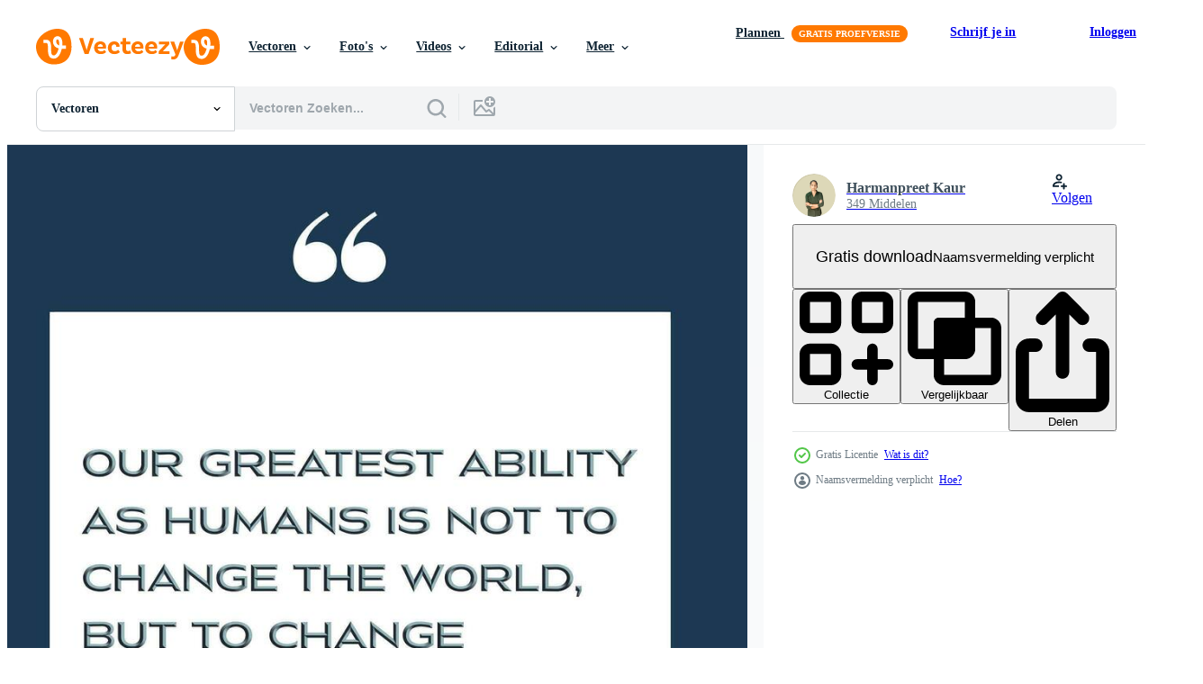

--- FILE ---
content_type: text/html; charset=utf-8
request_url: https://nl.vecteezy.com/resources/28269854/show_related_grids_async_content
body_size: 14222
content:
<turbo-frame id="show-related-resources">

  <div data-conversions-category="Gerelateerde Vectoren" class="">
    <h2 class="ez-resource-related__header">
      Gerelateerde Vectoren
    </h2>

    <ul class="ez-resource-grid ez-resource-grid--main-grid  is-hidden" id="false" data-controller="grid contributor-info" data-grid-track-truncation-value="false" data-max-rows="50" data-row-height="240" data-instant-grid="false" data-truncate-results="false" data-testid="related-resources" data-labels="editable free" style="--editable: &#39;Bewerkbaar&#39;;--free: &#39;Gratis&#39;;">

  <li class="ez-resource-grid__item ez-resource-thumb ez-resource-thumb--pro" data-controller="grid-item-decorator" data-position="{{position}}" data-item-id="28269844" data-pro="true" data-grid-target="gridItem" data-w="200" data-h="200" data-grid-item-decorator-free-label-value="Gratis" data-action="mouseenter-&gt;grid-item-decorator#hoverThumb:once" data-grid-item-decorator-item-pro-param="Pro" data-grid-item-decorator-resource-id-param="28269844" data-grid-item-decorator-content-type-param="Content-vector" data-grid-item-decorator-image-src-param="https://static.vecteezy.com/system/resources/previews/028/269/844/non_2x/motivational-quote-with-editable-template-vector.jpg" data-grid-item-decorator-pinterest-url-param="https://nl.vecteezy.com/vector-kunst/28269844-motiverende-citaat-met-bewerkbare-vector-sjabloon" data-grid-item-decorator-seo-page-description-param="motiverende citaat met bewerkbare vector sjabloon" data-grid-item-decorator-user-id-param="11235377" data-grid-item-decorator-user-display-name-param="Harmanpreet Kaur" data-grid-item-decorator-avatar-src-param="https://static.vecteezy.com/system/user/avatar/11235377/medium_My_pic.png" data-grid-item-decorator-uploads-path-param="/leden/harmanentrepreneur667973/uploads">

  <script type="application/ld+json" id="media_schema">
  {"@context":"https://schema.org","@type":"ImageObject","name":"motiverende citaat met bewerkbare vector sjabloon","uploadDate":"2023-09-06T22:07:35-05:00","thumbnailUrl":"https://static.vecteezy.com/ti/gratis-vector/t1/28269844-motiverende-citaat-met-bewerkbare-sjabloon-vector.jpg","contentUrl":"https://static.vecteezy.com/ti/gratis-vector/p1/28269844-motiverende-citaat-met-bewerkbare-sjabloon-vector.jpg","sourceOrganization":"Vecteezy","license":"https://support.vecteezy.com/en_us/new-vecteezy-licensing-ByHivesvt","acquireLicensePage":"https://nl.vecteezy.com/vector-kunst/28269844-motiverende-citaat-met-bewerkbare-vector-sjabloon","creator":{"@type":"Person","name":"Harmanpreet Kaur"},"copyrightNotice":"Harmanpreet Kaur","creditText":"Vecteezy"}
</script>


<a href="/vector-kunst/28269844-motiverende-citaat-met-bewerkbare-vector-sjabloon" class="ez-resource-thumb__link" title="motiverende citaat met bewerkbare vector sjabloon" style="--height: 200; --width: 200; " data-action="click-&gt;grid#trackResourceClick mouseenter-&gt;grid#trackResourceHover" data-content-type="vector" data-controller="ez-hover-intent" data-previews-srcs="[&quot;https://static.vecteezy.com/ti/gratis-vector/p1/28269844-motiverende-citaat-met-bewerkbare-sjabloon-vector.jpg&quot;,&quot;https://static.vecteezy.com/ti/gratis-vector/p2/28269844-motiverende-citaat-met-bewerkbare-sjabloon-vector.jpg&quot;]" data-pro="true" data-resource-id="28269844" data-grid-item-decorator-target="link">
    <img src="https://static.vecteezy.com/ti/gratis-vector/t2/28269844-motiverende-citaat-met-bewerkbare-sjabloon-vector.jpg" srcset="https://static.vecteezy.com/ti/gratis-vector/t1/28269844-motiverende-citaat-met-bewerkbare-sjabloon-vector.jpg 2x, https://static.vecteezy.com/ti/gratis-vector/t2/28269844-motiverende-citaat-met-bewerkbare-sjabloon-vector.jpg 1x" class="ez-resource-thumb__img" loading="lazy" decoding="async" width="200" height="200" alt="motiverende citaat met bewerkbare vector sjabloon">

</a>

  <div class="ez-resource-thumb__label-wrap"></div>
  

  <div class="ez-resource-thumb__hover-state"></div>
</li><li class="ez-resource-grid__item ez-resource-thumb ez-resource-thumb--pro" data-controller="grid-item-decorator" data-position="{{position}}" data-item-id="21566370" data-pro="true" data-grid-target="gridItem" data-w="239" data-h="200" data-grid-item-decorator-editable-label-value="Bewerkbaar" data-grid-item-decorator-free-label-value="Gratis" data-action="mouseenter-&gt;grid-item-decorator#hoverThumb:once" data-grid-item-decorator-item-pro-param="Pro" data-grid-item-decorator-resource-id-param="21566370" data-grid-item-decorator-content-type-param="Content-editor_template" data-grid-item-decorator-image-src-param="https://static.vecteezy.com/system/resources/previews/021/566/370/non_2x/aaa-editor_template.jpeg" data-grid-item-decorator-pinterest-url-param="https://nl.vecteezy.com/template/21566370-aaa" data-grid-item-decorator-seo-page-description-param="Quote Facebook Post Template" data-grid-item-decorator-user-id-param="2297902" data-grid-item-decorator-user-display-name-param="Greg Grzelak" data-grid-item-decorator-avatar-src-param="https://static.vecteezy.com/system/user/avatar/2297902/medium_photo.jpg" data-grid-item-decorator-uploads-path-param="/leden/110795206843242528472/uploads">

  <script type="application/ld+json" id="media_schema">
  {"@context":"https://schema.org","@type":"ImageObject","name":"Quote Facebook Post Template","uploadDate":"2023-03-22T07:27:40-05:00","thumbnailUrl":"https://static.vecteezy.com/system/resources/thumbnails/021/566/370/small_2x/aaa-free-editor_template.jpeg","contentUrl":"https://static.vecteezy.com/system/resources/previews/021/566/370/non_2x/aaa-editor_template.jpeg","sourceOrganization":"Vecteezy","license":"https://support.vecteezy.com/en_us/new-vecteezy-licensing-ByHivesvt","acquireLicensePage":"https://nl.vecteezy.com/template/21566370-aaa","creator":{"@type":"Person","name":"Greg Grzelak"},"copyrightNotice":"Greg Grzelak","creditText":"Vecteezy"}
</script>


<a href="/template/21566370-aaa" class="ez-resource-thumb__link" title="Quote Facebook Post Template" style="--height: 200; --width: 239; " data-action="click-&gt;grid#trackResourceClick mouseenter-&gt;grid#trackResourceHover" data-content-type="editor_template" data-controller="ez-hover-intent" data-previews-srcs="[&quot;https://static.vecteezy.com/system/resources/previews/021/566/370/non_2x/aaa-editor_template.jpeg&quot;,&quot;https://static.vecteezy.com/system/resources/previews/021/566/370/large_2x/aaa-editor_template.jpeg&quot;]" data-pro="true" data-resource-id="21566370" data-grid-item-decorator-target="link">
    <img src="https://static.vecteezy.com/system/resources/thumbnails/021/566/370/small/aaa-free-editor_template.jpeg?last_updated=1691523129" srcset="https://static.vecteezy.com/system/resources/thumbnails/021/566/370/small_2x/aaa-free-editor_template.jpeg?last_updated=1691523129 2x, https://static.vecteezy.com/system/resources/thumbnails/021/566/370/small/aaa-free-editor_template.jpeg?last_updated=1691523129 1x" class="ez-resource-thumb__img" loading="lazy" decoding="async" width="239" height="200" alt="Quote Facebook Post Template">

</a>

  <div class="ez-resource-thumb__label-wrap"></div>
  

  <div class="ez-resource-thumb__hover-state"></div>
</li><li class="ez-resource-grid__item ez-resource-thumb ez-resource-thumb--pro" data-controller="grid-item-decorator" data-position="{{position}}" data-item-id="28269848" data-pro="true" data-grid-target="gridItem" data-w="200" data-h="200" data-grid-item-decorator-free-label-value="Gratis" data-action="mouseenter-&gt;grid-item-decorator#hoverThumb:once" data-grid-item-decorator-item-pro-param="Pro" data-grid-item-decorator-resource-id-param="28269848" data-grid-item-decorator-content-type-param="Content-vector" data-grid-item-decorator-image-src-param="https://static.vecteezy.com/system/resources/previews/028/269/848/non_2x/motivational-quote-with-editable-template-vector.jpg" data-grid-item-decorator-pinterest-url-param="https://nl.vecteezy.com/vector-kunst/28269848-motiverende-citaat-met-bewerkbare-vector-sjabloon" data-grid-item-decorator-seo-page-description-param="motiverende citaat met bewerkbare vector sjabloon" data-grid-item-decorator-user-id-param="11235377" data-grid-item-decorator-user-display-name-param="Harmanpreet Kaur" data-grid-item-decorator-avatar-src-param="https://static.vecteezy.com/system/user/avatar/11235377/medium_My_pic.png" data-grid-item-decorator-uploads-path-param="/leden/harmanentrepreneur667973/uploads">

  <script type="application/ld+json" id="media_schema">
  {"@context":"https://schema.org","@type":"ImageObject","name":"motiverende citaat met bewerkbare vector sjabloon","uploadDate":"2023-09-06T22:07:35-05:00","thumbnailUrl":"https://static.vecteezy.com/ti/gratis-vector/t1/28269848-motiverende-citaat-met-bewerkbare-sjabloon-vector.jpg","contentUrl":"https://static.vecteezy.com/ti/gratis-vector/p1/28269848-motiverende-citaat-met-bewerkbare-sjabloon-vector.jpg","sourceOrganization":"Vecteezy","license":"https://support.vecteezy.com/en_us/new-vecteezy-licensing-ByHivesvt","acquireLicensePage":"https://nl.vecteezy.com/vector-kunst/28269848-motiverende-citaat-met-bewerkbare-vector-sjabloon","creator":{"@type":"Person","name":"Harmanpreet Kaur"},"copyrightNotice":"Harmanpreet Kaur","creditText":"Vecteezy"}
</script>


<a href="/vector-kunst/28269848-motiverende-citaat-met-bewerkbare-vector-sjabloon" class="ez-resource-thumb__link" title="motiverende citaat met bewerkbare vector sjabloon" style="--height: 200; --width: 200; " data-action="click-&gt;grid#trackResourceClick mouseenter-&gt;grid#trackResourceHover" data-content-type="vector" data-controller="ez-hover-intent" data-previews-srcs="[&quot;https://static.vecteezy.com/ti/gratis-vector/p1/28269848-motiverende-citaat-met-bewerkbare-sjabloon-vector.jpg&quot;,&quot;https://static.vecteezy.com/ti/gratis-vector/p2/28269848-motiverende-citaat-met-bewerkbare-sjabloon-vector.jpg&quot;]" data-pro="true" data-resource-id="28269848" data-grid-item-decorator-target="link">
    <img src="https://static.vecteezy.com/ti/gratis-vector/t2/28269848-motiverende-citaat-met-bewerkbare-sjabloon-vector.jpg" srcset="https://static.vecteezy.com/ti/gratis-vector/t1/28269848-motiverende-citaat-met-bewerkbare-sjabloon-vector.jpg 2x, https://static.vecteezy.com/ti/gratis-vector/t2/28269848-motiverende-citaat-met-bewerkbare-sjabloon-vector.jpg 1x" class="ez-resource-thumb__img" loading="lazy" decoding="async" width="200" height="200" alt="motiverende citaat met bewerkbare vector sjabloon">

</a>

  <div class="ez-resource-thumb__label-wrap"></div>
  

  <div class="ez-resource-thumb__hover-state"></div>
</li><li class="ez-resource-grid__item ez-resource-thumb ez-resource-thumb--pro" data-controller="grid-item-decorator" data-position="{{position}}" data-item-id="9532448" data-pro="true" data-grid-target="gridItem" data-w="466" data-h="200" data-grid-item-decorator-free-label-value="Gratis" data-action="mouseenter-&gt;grid-item-decorator#hoverThumb:once" data-grid-item-decorator-item-pro-param="Pro" data-grid-item-decorator-resource-id-param="9532448" data-grid-item-decorator-content-type-param="Content-vector" data-grid-item-decorator-image-src-param="https://static.vecteezy.com/system/resources/previews/009/532/448/non_2x/set-of-motivational-quote-templates-for-social-media-stories-brown-color-background-with-abstract-leaf-elements-vector.jpg" data-grid-item-decorator-pinterest-url-param="https://nl.vecteezy.com/vector-kunst/9532448-set-van-motiverende-citaat-sjablonen-voor-sociale-media-verhalen-bruine-kleur-achtergrond-met-abstracte-blad-elementen" data-grid-item-decorator-seo-page-description-param="set motiverende citaatsjablonen voor verhalen op sociale media. bruine kleur achtergrond met abstracte bladelementen" data-grid-item-decorator-user-id-param="6728247" data-grid-item-decorator-user-display-name-param="Artthree Vector" data-grid-item-decorator-avatar-src-param="https://static.vecteezy.com/system/user/avatar/6728247/medium_bg13.jpg" data-grid-item-decorator-uploads-path-param="/leden/rohmat-rian/uploads">

  <script type="application/ld+json" id="media_schema">
  {"@context":"https://schema.org","@type":"ImageObject","name":"set motiverende citaatsjablonen voor verhalen op sociale media. bruine kleur achtergrond met abstracte bladelementen","uploadDate":"2022-07-26T10:43:35-05:00","thumbnailUrl":"https://static.vecteezy.com/ti/gratis-vector/t1/9532448-set-van-motiverende-citaat-sjablonen-voor-sociale-media-verhalen-bruine-kleur-achtergrond-met-abstracte-blad-elementen-vector.jpg","contentUrl":"https://static.vecteezy.com/ti/gratis-vector/p1/9532448-set-van-motiverende-citaat-sjablonen-voor-sociale-media-verhalen-bruine-kleur-achtergrond-met-abstracte-blad-elementen-vector.jpg","sourceOrganization":"Vecteezy","license":"https://support.vecteezy.com/en_us/new-vecteezy-licensing-ByHivesvt","acquireLicensePage":"https://nl.vecteezy.com/vector-kunst/9532448-set-van-motiverende-citaat-sjablonen-voor-sociale-media-verhalen-bruine-kleur-achtergrond-met-abstracte-blad-elementen","creator":{"@type":"Person","name":"Artthree Vector"},"copyrightNotice":"Artthree Vector","creditText":"Vecteezy"}
</script>


<a href="/vector-kunst/9532448-set-van-motiverende-citaat-sjablonen-voor-sociale-media-verhalen-bruine-kleur-achtergrond-met-abstracte-blad-elementen" class="ez-resource-thumb__link" title="set motiverende citaatsjablonen voor verhalen op sociale media. bruine kleur achtergrond met abstracte bladelementen" style="--height: 200; --width: 466; " data-action="click-&gt;grid#trackResourceClick mouseenter-&gt;grid#trackResourceHover" data-content-type="vector" data-controller="ez-hover-intent" data-previews-srcs="[&quot;https://static.vecteezy.com/ti/gratis-vector/p1/9532448-set-van-motiverende-citaat-sjablonen-voor-sociale-media-verhalen-bruine-kleur-achtergrond-met-abstracte-blad-elementen-vector.jpg&quot;,&quot;https://static.vecteezy.com/ti/gratis-vector/p2/9532448-set-van-motiverende-citaat-sjablonen-voor-sociale-media-verhalen-bruine-kleur-achtergrond-met-abstracte-blad-elementen-vector.jpg&quot;]" data-pro="true" data-resource-id="9532448" data-grid-item-decorator-target="link">
    <img src="https://static.vecteezy.com/ti/gratis-vector/t2/9532448-set-van-motiverende-citaat-sjablonen-voor-sociale-media-verhalen-bruine-kleur-achtergrond-met-abstracte-blad-elementen-vector.jpg" srcset="https://static.vecteezy.com/ti/gratis-vector/t1/9532448-set-van-motiverende-citaat-sjablonen-voor-sociale-media-verhalen-bruine-kleur-achtergrond-met-abstracte-blad-elementen-vector.jpg 2x, https://static.vecteezy.com/ti/gratis-vector/t2/9532448-set-van-motiverende-citaat-sjablonen-voor-sociale-media-verhalen-bruine-kleur-achtergrond-met-abstracte-blad-elementen-vector.jpg 1x" class="ez-resource-thumb__img" loading="lazy" decoding="async" width="466" height="200" alt="set motiverende citaatsjablonen voor verhalen op sociale media. bruine kleur achtergrond met abstracte bladelementen vector">

</a>

  <div class="ez-resource-thumb__label-wrap"></div>
  

  <div class="ez-resource-thumb__hover-state"></div>
</li><li class="ez-resource-grid__item ez-resource-thumb ez-resource-thumb--pro" data-controller="grid-item-decorator" data-position="{{position}}" data-item-id="9532453" data-pro="true" data-grid-target="gridItem" data-w="466" data-h="200" data-grid-item-decorator-free-label-value="Gratis" data-action="mouseenter-&gt;grid-item-decorator#hoverThumb:once" data-grid-item-decorator-item-pro-param="Pro" data-grid-item-decorator-resource-id-param="9532453" data-grid-item-decorator-content-type-param="Content-vector" data-grid-item-decorator-image-src-param="https://static.vecteezy.com/system/resources/previews/009/532/453/non_2x/set-of-motivational-quote-templates-for-social-media-stories-black-and-white-background-with-leaf-silhouette-elements-vector.jpg" data-grid-item-decorator-pinterest-url-param="https://nl.vecteezy.com/vector-kunst/9532453-set-van-motiverende-citaat-sjablonen-voor-social-media-verhalen-zwart-wit-achtergrond-met-blad-silhouette-elementen" data-grid-item-decorator-seo-page-description-param="set motiverende citaatsjablonen voor verhalen op sociale media. zwarte en witte achtergrond met blad silhouet elementen." data-grid-item-decorator-user-id-param="6728247" data-grid-item-decorator-user-display-name-param="Artthree Vector" data-grid-item-decorator-avatar-src-param="https://static.vecteezy.com/system/user/avatar/6728247/medium_bg13.jpg" data-grid-item-decorator-uploads-path-param="/leden/rohmat-rian/uploads">

  <script type="application/ld+json" id="media_schema">
  {"@context":"https://schema.org","@type":"ImageObject","name":"set motiverende citaatsjablonen voor verhalen op sociale media. zwarte en witte achtergrond met blad silhouet elementen.","uploadDate":"2022-07-26T10:43:41-05:00","thumbnailUrl":"https://static.vecteezy.com/ti/gratis-vector/t1/9532453-set-van-motiverende-citaat-sjablonen-voor-social-media-verhalen-zwart-wit-achtergrond-met-blad-silhouette-elementen-vector.jpg","contentUrl":"https://static.vecteezy.com/ti/gratis-vector/p1/9532453-set-van-motiverende-citaat-sjablonen-voor-social-media-verhalen-zwart-wit-achtergrond-met-blad-silhouette-elementen-vector.jpg","sourceOrganization":"Vecteezy","license":"https://support.vecteezy.com/en_us/new-vecteezy-licensing-ByHivesvt","acquireLicensePage":"https://nl.vecteezy.com/vector-kunst/9532453-set-van-motiverende-citaat-sjablonen-voor-social-media-verhalen-zwart-wit-achtergrond-met-blad-silhouette-elementen","creator":{"@type":"Person","name":"Artthree Vector"},"copyrightNotice":"Artthree Vector","creditText":"Vecteezy"}
</script>


<a href="/vector-kunst/9532453-set-van-motiverende-citaat-sjablonen-voor-social-media-verhalen-zwart-wit-achtergrond-met-blad-silhouette-elementen" class="ez-resource-thumb__link" title="set motiverende citaatsjablonen voor verhalen op sociale media. zwarte en witte achtergrond met blad silhouet elementen." style="--height: 200; --width: 466; " data-action="click-&gt;grid#trackResourceClick mouseenter-&gt;grid#trackResourceHover" data-content-type="vector" data-controller="ez-hover-intent" data-previews-srcs="[&quot;https://static.vecteezy.com/ti/gratis-vector/p1/9532453-set-van-motiverende-citaat-sjablonen-voor-social-media-verhalen-zwart-wit-achtergrond-met-blad-silhouette-elementen-vector.jpg&quot;,&quot;https://static.vecteezy.com/ti/gratis-vector/p2/9532453-set-van-motiverende-citaat-sjablonen-voor-social-media-verhalen-zwart-wit-achtergrond-met-blad-silhouette-elementen-vector.jpg&quot;]" data-pro="true" data-resource-id="9532453" data-grid-item-decorator-target="link">
    <img src="https://static.vecteezy.com/ti/gratis-vector/t2/9532453-set-van-motiverende-citaat-sjablonen-voor-social-media-verhalen-zwart-wit-achtergrond-met-blad-silhouette-elementen-vector.jpg" srcset="https://static.vecteezy.com/ti/gratis-vector/t1/9532453-set-van-motiverende-citaat-sjablonen-voor-social-media-verhalen-zwart-wit-achtergrond-met-blad-silhouette-elementen-vector.jpg 2x, https://static.vecteezy.com/ti/gratis-vector/t2/9532453-set-van-motiverende-citaat-sjablonen-voor-social-media-verhalen-zwart-wit-achtergrond-met-blad-silhouette-elementen-vector.jpg 1x" class="ez-resource-thumb__img" loading="lazy" decoding="async" width="466" height="200" alt="set motiverende citaatsjablonen voor verhalen op sociale media. zwarte en witte achtergrond met blad silhouet elementen. vector">

</a>

  <div class="ez-resource-thumb__label-wrap"></div>
  

  <div class="ez-resource-thumb__hover-state"></div>
</li><li class="ez-resource-grid__item ez-resource-thumb ez-resource-thumb--pro" data-controller="grid-item-decorator" data-position="{{position}}" data-item-id="24790079" data-pro="true" data-grid-target="gridItem" data-w="113" data-h="200" data-grid-item-decorator-editable-label-value="Bewerkbaar" data-grid-item-decorator-free-label-value="Gratis" data-action="mouseenter-&gt;grid-item-decorator#hoverThumb:once" data-grid-item-decorator-item-pro-param="Pro" data-grid-item-decorator-resource-id-param="24790079" data-grid-item-decorator-content-type-param="Content-editor_template" data-grid-item-decorator-image-src-param="https://static.vecteezy.com/system/resources/previews/024/790/079/non_2x/inspiring-instagram-story-template-editor_template.jpeg" data-grid-item-decorator-pinterest-url-param="https://nl.vecteezy.com/template/24790079-inspiring-instagram-story-template" data-grid-item-decorator-seo-page-description-param="Inspiring Instagram Story Template" data-grid-item-decorator-user-id-param="2297902" data-grid-item-decorator-user-display-name-param="Greg Grzelak" data-grid-item-decorator-avatar-src-param="https://static.vecteezy.com/system/user/avatar/2297902/medium_photo.jpg" data-grid-item-decorator-uploads-path-param="/leden/110795206843242528472/uploads">

  <script type="application/ld+json" id="media_schema">
  {"@context":"https://schema.org","@type":"ImageObject","name":"Inspiring Instagram Story Template","uploadDate":"2023-06-15T06:29:40-05:00","thumbnailUrl":"https://static.vecteezy.com/system/resources/thumbnails/024/790/079/small_2x/inspiring-instagram-story-template-free-editor_template.jpeg","contentUrl":"https://static.vecteezy.com/system/resources/previews/024/790/079/non_2x/inspiring-instagram-story-template-editor_template.jpeg","sourceOrganization":"Vecteezy","license":"https://support.vecteezy.com/en_us/new-vecteezy-licensing-ByHivesvt","acquireLicensePage":"https://nl.vecteezy.com/template/24790079-inspiring-instagram-story-template","creator":{"@type":"Person","name":"Greg Grzelak"},"copyrightNotice":"Greg Grzelak","creditText":"Vecteezy"}
</script>


<a href="/template/24790079-inspiring-instagram-story-template" class="ez-resource-thumb__link" title="Inspiring Instagram Story Template" style="--height: 200; --width: 113; " data-action="click-&gt;grid#trackResourceClick mouseenter-&gt;grid#trackResourceHover" data-content-type="editor_template" data-controller="ez-hover-intent" data-previews-srcs="[&quot;https://static.vecteezy.com/system/resources/previews/024/790/079/non_2x/inspiring-instagram-story-template-editor_template.jpeg&quot;,&quot;https://static.vecteezy.com/system/resources/previews/024/790/079/large_2x/inspiring-instagram-story-template-editor_template.jpeg&quot;]" data-pro="true" data-resource-id="24790079" data-grid-item-decorator-target="link">
    <img src="https://static.vecteezy.com/system/resources/thumbnails/024/790/079/small/inspiring-instagram-story-template-free-editor_template.jpeg?last_updated=1691523129" srcset="https://static.vecteezy.com/system/resources/thumbnails/024/790/079/small_2x/inspiring-instagram-story-template-free-editor_template.jpeg?last_updated=1691523129 2x, https://static.vecteezy.com/system/resources/thumbnails/024/790/079/small/inspiring-instagram-story-template-free-editor_template.jpeg?last_updated=1691523129 1x" class="ez-resource-thumb__img" loading="lazy" decoding="async" width="113" height="200" alt="Inspiring Instagram Story Template">

</a>

  <div class="ez-resource-thumb__label-wrap"></div>
  

  <div class="ez-resource-thumb__hover-state"></div>
</li><li class="ez-resource-grid__item ez-resource-thumb ez-resource-thumb--pro" data-controller="grid-item-decorator" data-position="{{position}}" data-item-id="41915789" data-pro="true" data-grid-target="gridItem" data-w="356" data-h="200" data-grid-item-decorator-editable-label-value="Bewerkbaar" data-grid-item-decorator-free-label-value="Gratis" data-action="mouseenter-&gt;grid-item-decorator#hoverThumb:once" data-grid-item-decorator-item-pro-param="Pro" data-grid-item-decorator-resource-id-param="41915789" data-grid-item-decorator-content-type-param="Content-editor_template" data-grid-item-decorator-image-src-param="https://static.vecteezy.com/system/resources/previews/041/915/789/non_2x/tennis-quote-inspiration-twitter-post-editor_template.jpeg" data-grid-item-decorator-pinterest-url-param="https://nl.vecteezy.com/template/41915789-tennis-quote-inspiration-twitter-post" data-grid-item-decorator-seo-page-description-param="Tennis Quote Inspiration Twitter Post" data-grid-item-decorator-user-id-param="5249096" data-grid-item-decorator-user-display-name-param="Tplate Studio" data-grid-item-decorator-uploads-path-param="/leden/tplatestudio/uploads">

  <script type="application/ld+json" id="media_schema">
  {"@context":"https://schema.org","@type":"ImageObject","name":"Tennis Quote Inspiration Twitter Post","uploadDate":"2024-03-31T15:35:03-05:00","thumbnailUrl":"https://static.vecteezy.com/system/resources/thumbnails/041/915/789/small_2x/tennis-quote-inspiration-twitter-post-editor_template.jpeg","contentUrl":"https://static.vecteezy.com/system/resources/previews/041/915/789/non_2x/tennis-quote-inspiration-twitter-post-editor_template.jpeg","sourceOrganization":"Vecteezy","license":"https://support.vecteezy.com/en_us/new-vecteezy-licensing-ByHivesvt","acquireLicensePage":"https://nl.vecteezy.com/template/41915789-tennis-quote-inspiration-twitter-post","creator":{"@type":"Person","name":"Tplate Studio"},"copyrightNotice":"Tplate Studio","creditText":"Vecteezy"}
</script>


<a href="/template/41915789-tennis-quote-inspiration-twitter-post" class="ez-resource-thumb__link" title="Tennis Quote Inspiration Twitter Post" style="--height: 200; --width: 356; " data-action="click-&gt;grid#trackResourceClick mouseenter-&gt;grid#trackResourceHover" data-content-type="editor_template" data-controller="ez-hover-intent" data-previews-srcs="[&quot;https://static.vecteezy.com/system/resources/previews/041/915/789/non_2x/tennis-quote-inspiration-twitter-post-editor_template.jpeg&quot;,&quot;https://static.vecteezy.com/system/resources/previews/041/915/789/large_2x/tennis-quote-inspiration-twitter-post-editor_template.jpeg&quot;]" data-pro="true" data-resource-id="41915789" data-grid-item-decorator-target="link">
    <img src="https://static.vecteezy.com/system/resources/thumbnails/041/915/789/small/tennis-quote-inspiration-twitter-post-editor_template.jpeg?last_updated=1711917308" srcset="https://static.vecteezy.com/system/resources/thumbnails/041/915/789/small_2x/tennis-quote-inspiration-twitter-post-editor_template.jpeg?last_updated=1711917308 2x, https://static.vecteezy.com/system/resources/thumbnails/041/915/789/small/tennis-quote-inspiration-twitter-post-editor_template.jpeg?last_updated=1711917308 1x" class="ez-resource-thumb__img" loading="lazy" decoding="async" width="356" height="200" alt="Tennis Quote Inspiration Twitter Post template">

</a>

  <div class="ez-resource-thumb__label-wrap"></div>
  

  <div class="ez-resource-thumb__hover-state"></div>
</li><li class="ez-resource-grid__item ez-resource-thumb ez-resource-thumb--pro" data-controller="grid-item-decorator" data-position="{{position}}" data-item-id="36067111" data-pro="true" data-grid-target="gridItem" data-w="200" data-h="200" data-grid-item-decorator-editable-label-value="Bewerkbaar" data-grid-item-decorator-free-label-value="Gratis" data-action="mouseenter-&gt;grid-item-decorator#hoverThumb:once" data-grid-item-decorator-item-pro-param="Pro" data-grid-item-decorator-resource-id-param="36067111" data-grid-item-decorator-content-type-param="Content-editor_template" data-grid-item-decorator-image-src-param="https://static.vecteezy.com/system/resources/previews/036/067/111/non_2x/peach-fuzz-motivational-business-quotes-for-linkedin-post-editor_template.jpeg" data-grid-item-decorator-pinterest-url-param="https://nl.vecteezy.com/template/36067111-peach-fuzz-motivational-business-quotes-for-linkedin-post" data-grid-item-decorator-seo-page-description-param="Peach Fuzz Motivational Business Quotes for LinkedIn Post" data-grid-item-decorator-user-id-param="5121346" data-grid-item-decorator-user-display-name-param="Ginanjar  Prihantoro" data-grid-item-decorator-avatar-src-param="https://static.vecteezy.com/system/user/avatar/5121346/medium_PP.jpg" data-grid-item-decorator-uploads-path-param="/leden/keepthemgrow/uploads">

  <script type="application/ld+json" id="media_schema">
  {"@context":"https://schema.org","@type":"ImageObject","name":"Peach Fuzz Motivational Business Quotes for LinkedIn Post","uploadDate":"2023-12-31T07:32:02-06:00","thumbnailUrl":"https://static.vecteezy.com/system/resources/thumbnails/036/067/111/small_2x/peach-fuzz-motivational-business-quotes-for-linkedin-post-editor_template.jpeg","contentUrl":"https://static.vecteezy.com/system/resources/previews/036/067/111/non_2x/peach-fuzz-motivational-business-quotes-for-linkedin-post-editor_template.jpeg","sourceOrganization":"Vecteezy","license":"https://support.vecteezy.com/en_us/new-vecteezy-licensing-ByHivesvt","acquireLicensePage":"https://nl.vecteezy.com/template/36067111-peach-fuzz-motivational-business-quotes-for-linkedin-post","creator":{"@type":"Person","name":"Ginanjar Prihantoro"},"copyrightNotice":"Ginanjar Prihantoro","creditText":"Vecteezy"}
</script>


<a href="/template/36067111-peach-fuzz-motivational-business-quotes-for-linkedin-post" class="ez-resource-thumb__link" title="Peach Fuzz Motivational Business Quotes for LinkedIn Post" style="--height: 200; --width: 200; " data-action="click-&gt;grid#trackResourceClick mouseenter-&gt;grid#trackResourceHover" data-content-type="editor_template" data-controller="ez-hover-intent" data-previews-srcs="[&quot;https://static.vecteezy.com/system/resources/previews/036/067/111/non_2x/peach-fuzz-motivational-business-quotes-for-linkedin-post-editor_template.jpeg&quot;,&quot;https://static.vecteezy.com/system/resources/previews/036/067/111/large_2x/peach-fuzz-motivational-business-quotes-for-linkedin-post-editor_template.jpeg&quot;]" data-pro="true" data-resource-id="36067111" data-grid-item-decorator-target="link">
    <img src="https://static.vecteezy.com/system/resources/thumbnails/036/067/111/small/peach-fuzz-motivational-business-quotes-for-linkedin-post-editor_template.jpeg?last_updated=1704029532" srcset="https://static.vecteezy.com/system/resources/thumbnails/036/067/111/small_2x/peach-fuzz-motivational-business-quotes-for-linkedin-post-editor_template.jpeg?last_updated=1704029532 2x, https://static.vecteezy.com/system/resources/thumbnails/036/067/111/small/peach-fuzz-motivational-business-quotes-for-linkedin-post-editor_template.jpeg?last_updated=1704029532 1x" class="ez-resource-thumb__img" loading="lazy" decoding="async" width="200" height="200" alt="Peach Fuzz Motivational Business Quotes for LinkedIn Post template">

</a>

  <div class="ez-resource-thumb__label-wrap"></div>
  

  <div class="ez-resource-thumb__hover-state"></div>
</li><li class="ez-resource-grid__item ez-resource-thumb ez-resource-thumb--pro" data-controller="grid-item-decorator" data-position="{{position}}" data-item-id="48450753" data-pro="true" data-grid-target="gridItem" data-w="320" data-h="200" data-grid-item-decorator-free-label-value="Gratis" data-action="mouseenter-&gt;grid-item-decorator#hoverThumb:once" data-grid-item-decorator-item-pro-param="Pro" data-grid-item-decorator-resource-id-param="48450753" data-grid-item-decorator-content-type-param="Content-vector" data-grid-item-decorator-image-src-param="https://static.vecteezy.com/system/resources/previews/048/450/753/non_2x/a-colorful-template-with-a-white-frame-vector.jpg" data-grid-item-decorator-pinterest-url-param="https://nl.vecteezy.com/vector-kunst/48450753-een-kleurrijk-sjabloon-met-een-wit-kader" data-grid-item-decorator-seo-page-description-param="een kleurrijk sjabloon met een wit kader" data-grid-item-decorator-user-id-param="20802621" data-grid-item-decorator-user-display-name-param="IMRON TABIIN" data-grid-item-decorator-avatar-src-param="https://static.vecteezy.com/system/user/avatar/20802621/medium_Nj_art-01.jpg" data-grid-item-decorator-uploads-path-param="/leden/njart/uploads">

  <script type="application/ld+json" id="media_schema">
  {"@context":"https://schema.org","@type":"ImageObject","name":"een kleurrijk sjabloon met een wit kader","uploadDate":"2024-08-01T06:54:05-05:00","thumbnailUrl":"https://static.vecteezy.com/ti/gratis-vector/t1/48450753-een-kleurrijk-sjabloon-met-een-wit-kader-vector.jpg","contentUrl":"https://static.vecteezy.com/ti/gratis-vector/p1/48450753-een-kleurrijk-sjabloon-met-een-wit-kader-vector.jpg","sourceOrganization":"Vecteezy","license":"https://support.vecteezy.com/en_us/new-vecteezy-licensing-ByHivesvt","acquireLicensePage":"https://nl.vecteezy.com/vector-kunst/48450753-een-kleurrijk-sjabloon-met-een-wit-kader","creator":{"@type":"Person","name":"IMRON TABIIN"},"copyrightNotice":"IMRON TABIIN","creditText":"Vecteezy"}
</script>


<a href="/vector-kunst/48450753-een-kleurrijk-sjabloon-met-een-wit-kader" class="ez-resource-thumb__link" title="een kleurrijk sjabloon met een wit kader" style="--height: 200; --width: 320; " data-action="click-&gt;grid#trackResourceClick mouseenter-&gt;grid#trackResourceHover" data-content-type="vector" data-controller="ez-hover-intent" data-previews-srcs="[&quot;https://static.vecteezy.com/ti/gratis-vector/p1/48450753-een-kleurrijk-sjabloon-met-een-wit-kader-vector.jpg&quot;,&quot;https://static.vecteezy.com/ti/gratis-vector/p2/48450753-een-kleurrijk-sjabloon-met-een-wit-kader-vector.jpg&quot;]" data-pro="true" data-resource-id="48450753" data-grid-item-decorator-target="link">
    <img src="https://static.vecteezy.com/ti/gratis-vector/t2/48450753-een-kleurrijk-sjabloon-met-een-wit-kader-vector.jpg" srcset="https://static.vecteezy.com/ti/gratis-vector/t1/48450753-een-kleurrijk-sjabloon-met-een-wit-kader-vector.jpg 2x, https://static.vecteezy.com/ti/gratis-vector/t2/48450753-een-kleurrijk-sjabloon-met-een-wit-kader-vector.jpg 1x" class="ez-resource-thumb__img" loading="lazy" decoding="async" width="320" height="200" alt="een kleurrijk sjabloon met een wit kader vector">

</a>

  <div class="ez-resource-thumb__label-wrap"></div>
  

  <div class="ez-resource-thumb__hover-state"></div>
</li><li class="ez-resource-grid__item ez-resource-thumb ez-resource-thumb--pro" data-controller="grid-item-decorator" data-position="{{position}}" data-item-id="18795261" data-pro="true" data-grid-target="gridItem" data-w="500" data-h="200" data-grid-item-decorator-free-label-value="Gratis" data-action="mouseenter-&gt;grid-item-decorator#hoverThumb:once" data-grid-item-decorator-item-pro-param="Pro" data-grid-item-decorator-resource-id-param="18795261" data-grid-item-decorator-content-type-param="Content-vector" data-grid-item-decorator-image-src-param="https://static.vecteezy.com/system/resources/previews/018/795/261/non_2x/flat-inspirational-quotes-social-media-post-collection-vector.jpg" data-grid-item-decorator-pinterest-url-param="https://nl.vecteezy.com/vector-kunst/18795261-vlak-inspirerend-citaten-sociaal-media-post-verzameling" data-grid-item-decorator-seo-page-description-param="vlak inspirerend citaten sociaal media post verzameling" data-grid-item-decorator-user-id-param="3078184" data-grid-item-decorator-user-display-name-param="Muchammad Jamalludin" data-grid-item-decorator-avatar-src-param="https://static.vecteezy.com/system/user/avatar/3078184/medium_profil-BIRU.jpg" data-grid-item-decorator-uploads-path-param="/leden/envlope-studio233767/uploads">

  <script type="application/ld+json" id="media_schema">
  {"@context":"https://schema.org","@type":"ImageObject","name":"vlak inspirerend citaten sociaal media post verzameling","uploadDate":"2023-02-01T10:13:17-06:00","thumbnailUrl":"https://static.vecteezy.com/ti/gratis-vector/t1/18795261-vlak-inspirerend-citaten-sociaal-media-post-verzameling-vector.jpg","contentUrl":"https://static.vecteezy.com/ti/gratis-vector/p1/18795261-vlak-inspirerend-citaten-sociaal-media-post-verzameling-vector.jpg","sourceOrganization":"Vecteezy","license":"https://support.vecteezy.com/en_us/new-vecteezy-licensing-ByHivesvt","acquireLicensePage":"https://nl.vecteezy.com/vector-kunst/18795261-vlak-inspirerend-citaten-sociaal-media-post-verzameling","creator":{"@type":"Person","name":"Muchammad Jamalludin"},"copyrightNotice":"Muchammad Jamalludin","creditText":"Vecteezy"}
</script>


<a href="/vector-kunst/18795261-vlak-inspirerend-citaten-sociaal-media-post-verzameling" class="ez-resource-thumb__link" title="vlak inspirerend citaten sociaal media post verzameling" style="--height: 200; --width: 500; " data-action="click-&gt;grid#trackResourceClick mouseenter-&gt;grid#trackResourceHover" data-content-type="vector" data-controller="ez-hover-intent" data-previews-srcs="[&quot;https://static.vecteezy.com/ti/gratis-vector/p1/18795261-vlak-inspirerend-citaten-sociaal-media-post-verzameling-vector.jpg&quot;,&quot;https://static.vecteezy.com/ti/gratis-vector/p2/18795261-vlak-inspirerend-citaten-sociaal-media-post-verzameling-vector.jpg&quot;]" data-pro="true" data-resource-id="18795261" data-grid-item-decorator-target="link">
    <img src="https://static.vecteezy.com/ti/gratis-vector/t2/18795261-vlak-inspirerend-citaten-sociaal-media-post-verzameling-vector.jpg" srcset="https://static.vecteezy.com/ti/gratis-vector/t1/18795261-vlak-inspirerend-citaten-sociaal-media-post-verzameling-vector.jpg 2x, https://static.vecteezy.com/ti/gratis-vector/t2/18795261-vlak-inspirerend-citaten-sociaal-media-post-verzameling-vector.jpg 1x" class="ez-resource-thumb__img" loading="lazy" decoding="async" width="500" height="200" alt="vlak inspirerend citaten sociaal media post verzameling vector">

</a>

  <div class="ez-resource-thumb__label-wrap"></div>
  

  <div class="ez-resource-thumb__hover-state"></div>
</li><li class="ez-resource-grid__item ez-resource-thumb ez-resource-thumb--pro" data-controller="grid-item-decorator" data-position="{{position}}" data-item-id="20010898" data-pro="true" data-grid-target="gridItem" data-w="200" data-h="200" data-grid-item-decorator-editable-label-value="Bewerkbaar" data-grid-item-decorator-free-label-value="Gratis" data-action="mouseenter-&gt;grid-item-decorator#hoverThumb:once" data-grid-item-decorator-item-pro-param="Pro" data-grid-item-decorator-resource-id-param="20010898" data-grid-item-decorator-content-type-param="Content-editor_template" data-grid-item-decorator-image-src-param="https://static.vecteezy.com/system/resources/previews/020/010/898/non_2x/inspirational-quote-template-for-social-media-editor_template.jpeg" data-grid-item-decorator-pinterest-url-param="https://nl.vecteezy.com/template/20010898-inspirational-quote-template-for-social-media" data-grid-item-decorator-seo-page-description-param="Inspirational Quote Template for Social Media" data-grid-item-decorator-user-id-param="2297902" data-grid-item-decorator-user-display-name-param="Greg Grzelak" data-grid-item-decorator-avatar-src-param="https://static.vecteezy.com/system/user/avatar/2297902/medium_photo.jpg" data-grid-item-decorator-uploads-path-param="/leden/110795206843242528472/uploads">

  <script type="application/ld+json" id="media_schema">
  {"@context":"https://schema.org","@type":"ImageObject","name":"Inspirational Quote Template for Social Media","uploadDate":"2022-11-23T05:11:52-06:00","thumbnailUrl":"https://static.vecteezy.com/system/resources/thumbnails/020/010/898/small_2x/inspirational-quote-template-for-social-media-free-editor_template.jpeg","contentUrl":"https://static.vecteezy.com/system/resources/previews/020/010/898/non_2x/inspirational-quote-template-for-social-media-editor_template.jpeg","sourceOrganization":"Vecteezy","license":"https://support.vecteezy.com/en_us/new-vecteezy-licensing-ByHivesvt","acquireLicensePage":"https://nl.vecteezy.com/template/20010898-inspirational-quote-template-for-social-media","creator":{"@type":"Person","name":"Greg Grzelak"},"copyrightNotice":"Greg Grzelak","creditText":"Vecteezy"}
</script>


<a href="/template/20010898-inspirational-quote-template-for-social-media" class="ez-resource-thumb__link" title="Inspirational Quote Template for Social Media" style="--height: 200; --width: 200; " data-action="click-&gt;grid#trackResourceClick mouseenter-&gt;grid#trackResourceHover" data-content-type="editor_template" data-controller="ez-hover-intent" data-previews-srcs="[&quot;https://static.vecteezy.com/system/resources/previews/020/010/898/non_2x/inspirational-quote-template-for-social-media-editor_template.jpeg&quot;,&quot;https://static.vecteezy.com/system/resources/previews/020/010/898/large_2x/inspirational-quote-template-for-social-media-editor_template.jpeg&quot;]" data-pro="true" data-resource-id="20010898" data-grid-item-decorator-target="link">
    <img src="https://static.vecteezy.com/system/resources/thumbnails/020/010/898/small/inspirational-quote-template-for-social-media-free-editor_template.jpeg?last_updated=1691523129" srcset="https://static.vecteezy.com/system/resources/thumbnails/020/010/898/small_2x/inspirational-quote-template-for-social-media-free-editor_template.jpeg?last_updated=1691523129 2x, https://static.vecteezy.com/system/resources/thumbnails/020/010/898/small/inspirational-quote-template-for-social-media-free-editor_template.jpeg?last_updated=1691523129 1x" class="ez-resource-thumb__img" loading="lazy" decoding="async" width="200" height="200" alt="Inspirational Quote Template for Social Media">

</a>

  <div class="ez-resource-thumb__label-wrap"></div>
  

  <div class="ez-resource-thumb__hover-state"></div>
</li><li class="ez-resource-grid__item ez-resource-thumb ez-resource-thumb--pro" data-controller="grid-item-decorator" data-position="{{position}}" data-item-id="48275673" data-pro="true" data-grid-target="gridItem" data-w="200" data-h="200" data-grid-item-decorator-editable-label-value="Bewerkbaar" data-grid-item-decorator-free-label-value="Gratis" data-action="mouseenter-&gt;grid-item-decorator#hoverThumb:once" data-grid-item-decorator-item-pro-param="Pro" data-grid-item-decorator-resource-id-param="48275673" data-grid-item-decorator-content-type-param="Content-editor_template" data-grid-item-decorator-image-src-param="https://static.vecteezy.com/system/resources/previews/048/275/673/non_2x/summer-style-product-instagram-post-template-ideas-editor_template.jpeg" data-grid-item-decorator-pinterest-url-param="https://nl.vecteezy.com/template/48275673-summer-style-product-instagram-post-template-ideas" data-grid-item-decorator-seo-page-description-param="summer style product instagram post template ideas" data-grid-item-decorator-user-id-param="12466509" data-grid-item-decorator-user-display-name-param="Olivia Sylvia" data-grid-item-decorator-avatar-src-param="https://static.vecteezy.com/system/user/avatar/12466509/medium_2.png" data-grid-item-decorator-uploads-path-param="/leden/olivia-sylvia92542535/uploads">

  <script type="application/ld+json" id="media_schema">
  {"@context":"https://schema.org","@type":"ImageObject","name":"summer style product instagram post template ideas","uploadDate":"2024-07-26T18:01:22-05:00","thumbnailUrl":"https://static.vecteezy.com/system/resources/thumbnails/048/275/673/small_2x/summer-style-product-instagram-post-template-ideas-editor_template.jpeg","contentUrl":"https://static.vecteezy.com/system/resources/previews/048/275/673/non_2x/summer-style-product-instagram-post-template-ideas-editor_template.jpeg","sourceOrganization":"Vecteezy","license":"https://support.vecteezy.com/en_us/new-vecteezy-licensing-ByHivesvt","acquireLicensePage":"https://nl.vecteezy.com/template/48275673-summer-style-product-instagram-post-template-ideas","creator":{"@type":"Person","name":"Olivia Sylvia"},"copyrightNotice":"Olivia Sylvia","creditText":"Vecteezy"}
</script>


<a href="/template/48275673-summer-style-product-instagram-post-template-ideas" class="ez-resource-thumb__link" title="summer style product instagram post template ideas" style="--height: 200; --width: 200; " data-action="click-&gt;grid#trackResourceClick mouseenter-&gt;grid#trackResourceHover" data-content-type="editor_template" data-controller="ez-hover-intent" data-previews-srcs="[&quot;https://static.vecteezy.com/system/resources/previews/048/275/673/non_2x/summer-style-product-instagram-post-template-ideas-editor_template.jpeg&quot;,&quot;https://static.vecteezy.com/system/resources/previews/048/275/673/large_2x/summer-style-product-instagram-post-template-ideas-editor_template.jpeg&quot;]" data-pro="true" data-resource-id="48275673" data-grid-item-decorator-target="link">
    <img src="https://static.vecteezy.com/system/resources/thumbnails/048/275/673/small/summer-style-product-instagram-post-template-ideas-editor_template.jpeg?last_updated=1722034902" srcset="https://static.vecteezy.com/system/resources/thumbnails/048/275/673/small_2x/summer-style-product-instagram-post-template-ideas-editor_template.jpeg?last_updated=1722034902 2x, https://static.vecteezy.com/system/resources/thumbnails/048/275/673/small/summer-style-product-instagram-post-template-ideas-editor_template.jpeg?last_updated=1722034902 1x" class="ez-resource-thumb__img" loading="lazy" decoding="async" width="200" height="200" alt="summer style product instagram post template ideas">

</a>

  <div class="ez-resource-thumb__label-wrap"></div>
  

  <div class="ez-resource-thumb__hover-state"></div>
</li><li class="ez-resource-grid__item ez-resource-thumb ez-resource-thumb--pro" data-controller="grid-item-decorator" data-position="{{position}}" data-item-id="28061824" data-pro="true" data-grid-target="gridItem" data-w="239" data-h="200" data-grid-item-decorator-editable-label-value="Bewerkbaar" data-grid-item-decorator-free-label-value="Gratis" data-action="mouseenter-&gt;grid-item-decorator#hoverThumb:once" data-grid-item-decorator-item-pro-param="Pro" data-grid-item-decorator-resource-id-param="28061824" data-grid-item-decorator-content-type-param="Content-editor_template" data-grid-item-decorator-image-src-param="https://static.vecteezy.com/system/resources/previews/028/061/824/non_2x/floral-facebook-post-editor_template.jpeg" data-grid-item-decorator-pinterest-url-param="https://nl.vecteezy.com/template/28061824-floral-facebook-post" data-grid-item-decorator-seo-page-description-param="Floral Motivation Facebook Post" data-grid-item-decorator-user-id-param="2390013" data-grid-item-decorator-user-display-name-param="ayibm " data-grid-item-decorator-avatar-src-param="https://static.vecteezy.com/system/user/avatar/2390013/medium_News___B2B_2-03.jpg" data-grid-item-decorator-uploads-path-param="/leden/ayibworks/uploads">

  <script type="application/ld+json" id="media_schema">
  {"@context":"https://schema.org","@type":"ImageObject","name":"Floral Motivation Facebook Post","uploadDate":"2023-08-27T19:38:07-05:00","thumbnailUrl":"https://static.vecteezy.com/system/resources/thumbnails/028/061/824/small_2x/floral-facebook-post-editor_template.jpeg","contentUrl":"https://static.vecteezy.com/system/resources/previews/028/061/824/non_2x/floral-facebook-post-editor_template.jpeg","sourceOrganization":"Vecteezy","license":"https://support.vecteezy.com/en_us/new-vecteezy-licensing-ByHivesvt","acquireLicensePage":"https://nl.vecteezy.com/template/28061824-floral-facebook-post","creator":{"@type":"Person","name":"ayibm "},"copyrightNotice":"ayibm ","creditText":"Vecteezy"}
</script>


<a href="/template/28061824-floral-facebook-post" class="ez-resource-thumb__link" title="Floral Motivation Facebook Post" style="--height: 200; --width: 239; " data-action="click-&gt;grid#trackResourceClick mouseenter-&gt;grid#trackResourceHover" data-content-type="editor_template" data-controller="ez-hover-intent" data-previews-srcs="[&quot;https://static.vecteezy.com/system/resources/previews/028/061/824/non_2x/floral-facebook-post-editor_template.jpeg&quot;,&quot;https://static.vecteezy.com/system/resources/previews/028/061/824/large_2x/floral-facebook-post-editor_template.jpeg&quot;]" data-pro="true" data-resource-id="28061824" data-grid-item-decorator-target="link">
    <img src="https://static.vecteezy.com/system/resources/thumbnails/028/061/824/small/floral-facebook-post-editor_template.jpeg?last_updated=1696407229" srcset="https://static.vecteezy.com/system/resources/thumbnails/028/061/824/small_2x/floral-facebook-post-editor_template.jpeg?last_updated=1696407229 2x, https://static.vecteezy.com/system/resources/thumbnails/028/061/824/small/floral-facebook-post-editor_template.jpeg?last_updated=1696407229 1x" class="ez-resource-thumb__img" loading="lazy" decoding="async" width="239" height="200" alt="Floral Motivation Facebook Post template">

</a>

  <div class="ez-resource-thumb__label-wrap"></div>
  

  <div class="ez-resource-thumb__hover-state"></div>
</li><li class="ez-resource-grid__item ez-resource-thumb ez-resource-thumb--pro" data-controller="grid-item-decorator" data-position="{{position}}" data-item-id="11469140" data-pro="true" data-grid-target="gridItem" data-w="417" data-h="200" data-grid-item-decorator-free-label-value="Gratis" data-action="mouseenter-&gt;grid-item-decorator#hoverThumb:once" data-grid-item-decorator-item-pro-param="Pro" data-grid-item-decorator-resource-id-param="11469140" data-grid-item-decorator-content-type-param="Content-vector" data-grid-item-decorator-image-src-param="https://static.vecteezy.com/system/resources/previews/011/469/140/non_2x/gradient-inspirational-quotes-social-media-stories-set-instagram-stories-frame-templates-in-retro-y2k-style-motivational-words-for-blog-vector.jpg" data-grid-item-decorator-pinterest-url-param="https://nl.vecteezy.com/vector-kunst/11469140-helling-inspirerend-citaten-sociaal-media-verhalen-set-instagram-verhalen-kader-sjablonen-in-retro-y2k-stijl-motiverende-woorden-voor-blog" data-grid-item-decorator-seo-page-description-param="helling inspirerend citaten sociaal media verhalen set. instagram verhalen kader Sjablonen in retro y2k stijl. motiverende woorden voor blog." data-grid-item-decorator-user-id-param="6653880" data-grid-item-decorator-user-display-name-param="Yulia Lapina" data-grid-item-decorator-avatar-src-param="https://static.vecteezy.com/system/user/avatar/6653880/medium_funny_tabby_cat_celebrating_with_birthday_cake.jpg" data-grid-item-decorator-uploads-path-param="/leden/letoshmeto/uploads">

  <script type="application/ld+json" id="media_schema">
  {"@context":"https://schema.org","@type":"ImageObject","name":"helling inspirerend citaten sociaal media verhalen set. instagram verhalen kader Sjablonen in retro y2k stijl. motiverende woorden voor blog.","uploadDate":"2022-09-09T01:11:32-05:00","thumbnailUrl":"https://static.vecteezy.com/ti/gratis-vector/t1/11469140-helling-inspirerend-citaten-sociaal-media-verhalen-set-instagram-verhalen-kader-sjablonen-in-retro-y2k-stijl-motiverende-woorden-voor-blog-vector.jpg","contentUrl":"https://static.vecteezy.com/ti/gratis-vector/p1/11469140-helling-inspirerend-citaten-sociaal-media-verhalen-set-instagram-verhalen-kader-sjablonen-in-retro-y2k-stijl-motiverende-woorden-voor-blog-vector.jpg","sourceOrganization":"Vecteezy","license":"https://support.vecteezy.com/en_us/new-vecteezy-licensing-ByHivesvt","acquireLicensePage":"https://nl.vecteezy.com/vector-kunst/11469140-helling-inspirerend-citaten-sociaal-media-verhalen-set-instagram-verhalen-kader-sjablonen-in-retro-y2k-stijl-motiverende-woorden-voor-blog","creator":{"@type":"Person","name":"Yulia Lapina"},"copyrightNotice":"Yulia Lapina","creditText":"Vecteezy"}
</script>


<a href="/vector-kunst/11469140-helling-inspirerend-citaten-sociaal-media-verhalen-set-instagram-verhalen-kader-sjablonen-in-retro-y2k-stijl-motiverende-woorden-voor-blog" class="ez-resource-thumb__link" title="helling inspirerend citaten sociaal media verhalen set. instagram verhalen kader Sjablonen in retro y2k stijl. motiverende woorden voor blog." style="--height: 200; --width: 417; " data-action="click-&gt;grid#trackResourceClick mouseenter-&gt;grid#trackResourceHover" data-content-type="vector" data-controller="ez-hover-intent" data-previews-srcs="[&quot;https://static.vecteezy.com/ti/gratis-vector/p1/11469140-helling-inspirerend-citaten-sociaal-media-verhalen-set-instagram-verhalen-kader-sjablonen-in-retro-y2k-stijl-motiverende-woorden-voor-blog-vector.jpg&quot;,&quot;https://static.vecteezy.com/ti/gratis-vector/p2/11469140-helling-inspirerend-citaten-sociaal-media-verhalen-set-instagram-verhalen-kader-sjablonen-in-retro-y2k-stijl-motiverende-woorden-voor-blog-vector.jpg&quot;]" data-pro="true" data-resource-id="11469140" data-grid-item-decorator-target="link">
    <img src="https://static.vecteezy.com/ti/gratis-vector/t2/11469140-helling-inspirerend-citaten-sociaal-media-verhalen-set-instagram-verhalen-kader-sjablonen-in-retro-y2k-stijl-motiverende-woorden-voor-blog-vector.jpg" srcset="https://static.vecteezy.com/ti/gratis-vector/t1/11469140-helling-inspirerend-citaten-sociaal-media-verhalen-set-instagram-verhalen-kader-sjablonen-in-retro-y2k-stijl-motiverende-woorden-voor-blog-vector.jpg 2x, https://static.vecteezy.com/ti/gratis-vector/t2/11469140-helling-inspirerend-citaten-sociaal-media-verhalen-set-instagram-verhalen-kader-sjablonen-in-retro-y2k-stijl-motiverende-woorden-voor-blog-vector.jpg 1x" class="ez-resource-thumb__img" loading="lazy" decoding="async" width="417" height="200" alt="helling inspirerend citaten sociaal media verhalen set. instagram verhalen kader Sjablonen in retro y2k stijl. motiverende woorden voor blog. vector">

</a>

  <div class="ez-resource-thumb__label-wrap"></div>
  

  <div class="ez-resource-thumb__hover-state"></div>
</li><li class="ez-resource-grid__item ez-resource-thumb ez-resource-thumb--pro" data-controller="grid-item-decorator" data-position="{{position}}" data-item-id="9099420" data-pro="true" data-grid-target="gridItem" data-w="400" data-h="200" data-grid-item-decorator-free-label-value="Gratis" data-action="mouseenter-&gt;grid-item-decorator#hoverThumb:once" data-grid-item-decorator-item-pro-param="Pro" data-grid-item-decorator-resource-id-param="9099420" data-grid-item-decorator-content-type-param="Content-vector" data-grid-item-decorator-image-src-param="https://static.vecteezy.com/system/resources/previews/009/099/420/non_2x/set-of-motivational-quote-templates-for-social-media-stories-elegant-and-beautiful-earth-tone-color-background-vector.jpg" data-grid-item-decorator-pinterest-url-param="https://nl.vecteezy.com/vector-kunst/9099420-set-van-motiverende-citaat-sjablonen-voor-social-media-verhalen-elegante-en-mooie-aarde-tint-kleur-achtergrond" data-grid-item-decorator-seo-page-description-param="set motiverende citaatsjablonen voor verhalen op sociale media. elegante en mooie aardetint kleur achtergrond" data-grid-item-decorator-user-id-param="6728247" data-grid-item-decorator-user-display-name-param="Artthree Vector" data-grid-item-decorator-avatar-src-param="https://static.vecteezy.com/system/user/avatar/6728247/medium_bg13.jpg" data-grid-item-decorator-uploads-path-param="/leden/rohmat-rian/uploads">

  <script type="application/ld+json" id="media_schema">
  {"@context":"https://schema.org","@type":"ImageObject","name":"set motiverende citaatsjablonen voor verhalen op sociale media. elegante en mooie aardetint kleur achtergrond","uploadDate":"2022-07-15T06:16:36-05:00","thumbnailUrl":"https://static.vecteezy.com/ti/gratis-vector/t1/9099420-set-van-motiverende-citaat-sjablonen-voor-social-media-verhalen-elegante-en-mooie-aarde-tint-kleur-achtergrond-vector.jpg","contentUrl":"https://static.vecteezy.com/ti/gratis-vector/p1/9099420-set-van-motiverende-citaat-sjablonen-voor-social-media-verhalen-elegante-en-mooie-aarde-tint-kleur-achtergrond-vector.jpg","sourceOrganization":"Vecteezy","license":"https://support.vecteezy.com/en_us/new-vecteezy-licensing-ByHivesvt","acquireLicensePage":"https://nl.vecteezy.com/vector-kunst/9099420-set-van-motiverende-citaat-sjablonen-voor-social-media-verhalen-elegante-en-mooie-aarde-tint-kleur-achtergrond","creator":{"@type":"Person","name":"Artthree Vector"},"copyrightNotice":"Artthree Vector","creditText":"Vecteezy"}
</script>


<a href="/vector-kunst/9099420-set-van-motiverende-citaat-sjablonen-voor-social-media-verhalen-elegante-en-mooie-aarde-tint-kleur-achtergrond" class="ez-resource-thumb__link" title="set motiverende citaatsjablonen voor verhalen op sociale media. elegante en mooie aardetint kleur achtergrond" style="--height: 200; --width: 400; " data-action="click-&gt;grid#trackResourceClick mouseenter-&gt;grid#trackResourceHover" data-content-type="vector" data-controller="ez-hover-intent" data-previews-srcs="[&quot;https://static.vecteezy.com/ti/gratis-vector/p1/9099420-set-van-motiverende-citaat-sjablonen-voor-social-media-verhalen-elegante-en-mooie-aarde-tint-kleur-achtergrond-vector.jpg&quot;,&quot;https://static.vecteezy.com/ti/gratis-vector/p2/9099420-set-van-motiverende-citaat-sjablonen-voor-social-media-verhalen-elegante-en-mooie-aarde-tint-kleur-achtergrond-vector.jpg&quot;]" data-pro="true" data-resource-id="9099420" data-grid-item-decorator-target="link">
    <img src="https://static.vecteezy.com/ti/gratis-vector/t2/9099420-set-van-motiverende-citaat-sjablonen-voor-social-media-verhalen-elegante-en-mooie-aarde-tint-kleur-achtergrond-vector.jpg" srcset="https://static.vecteezy.com/ti/gratis-vector/t1/9099420-set-van-motiverende-citaat-sjablonen-voor-social-media-verhalen-elegante-en-mooie-aarde-tint-kleur-achtergrond-vector.jpg 2x, https://static.vecteezy.com/ti/gratis-vector/t2/9099420-set-van-motiverende-citaat-sjablonen-voor-social-media-verhalen-elegante-en-mooie-aarde-tint-kleur-achtergrond-vector.jpg 1x" class="ez-resource-thumb__img" loading="lazy" decoding="async" width="400" height="200" alt="set motiverende citaatsjablonen voor verhalen op sociale media. elegante en mooie aardetint kleur achtergrond vector">

</a>

  <div class="ez-resource-thumb__label-wrap"></div>
  

  <div class="ez-resource-thumb__hover-state"></div>
</li><li class="ez-resource-grid__item ez-resource-thumb" data-controller="grid-item-decorator" data-position="{{position}}" data-item-id="20012353" data-pro="false" data-grid-target="gridItem" data-w="200" data-h="200" data-grid-item-decorator-editable-label-value="Bewerkbaar" data-grid-item-decorator-free-label-value="Gratis" data-action="mouseenter-&gt;grid-item-decorator#hoverThumb:once" data-grid-item-decorator-item-pro-param="Free" data-grid-item-decorator-resource-id-param="20012353" data-grid-item-decorator-content-type-param="Content-editor_template" data-grid-item-decorator-image-src-param="https://static.vecteezy.com/system/resources/previews/020/012/353/non_2x/yellow-abstract-blessing-motivation-quote-instagram-post-free-editor_template.jpeg" data-grid-item-decorator-pinterest-url-param="https://nl.vecteezy.com/template/20012353-yellow-abstract-blessing-motivation-quote-instagram-post" data-grid-item-decorator-seo-page-description-param="Yellow Abstract Blessing Motivation Quote Instagram Post" data-grid-item-decorator-user-id-param="5249096" data-grid-item-decorator-user-display-name-param="Tplate Studio" data-grid-item-decorator-uploads-path-param="/leden/tplatestudio/uploads">

  <script type="application/ld+json" id="media_schema">
  {"@context":"https://schema.org","@type":"ImageObject","name":"Yellow Abstract Blessing Motivation Quote Instagram Post","uploadDate":"2022-01-05T22:34:59-06:00","thumbnailUrl":"https://static.vecteezy.com/system/resources/thumbnails/020/012/353/small_2x/yellow-abstract-blessing-motivation-quote-instagram-post-free-editor_template.jpeg","contentUrl":"https://static.vecteezy.com/system/resources/previews/020/012/353/non_2x/yellow-abstract-blessing-motivation-quote-instagram-post-free-editor_template.jpeg","sourceOrganization":"Vecteezy","license":"https://support.vecteezy.com/en_us/new-vecteezy-licensing-ByHivesvt","acquireLicensePage":"https://nl.vecteezy.com/template/20012353-yellow-abstract-blessing-motivation-quote-instagram-post","creator":{"@type":"Person","name":"Tplate Studio"},"copyrightNotice":"Tplate Studio","creditText":"Vecteezy"}
</script>


<a href="/template/20012353-yellow-abstract-blessing-motivation-quote-instagram-post" class="ez-resource-thumb__link" title="Yellow Abstract Blessing Motivation Quote Instagram Post" style="--height: 200; --width: 200; " data-action="click-&gt;grid#trackResourceClick mouseenter-&gt;grid#trackResourceHover" data-content-type="editor_template" data-controller="ez-hover-intent" data-previews-srcs="[&quot;https://static.vecteezy.com/system/resources/previews/020/012/353/non_2x/yellow-abstract-blessing-motivation-quote-instagram-post-free-editor_template.jpeg&quot;,&quot;https://static.vecteezy.com/system/resources/previews/020/012/353/large_2x/yellow-abstract-blessing-motivation-quote-instagram-post-free-editor_template.jpeg&quot;]" data-pro="false" data-resource-id="20012353" data-grid-item-decorator-target="link">
    <img src="https://static.vecteezy.com/system/resources/thumbnails/020/012/353/small/yellow-abstract-blessing-motivation-quote-instagram-post-free-editor_template.jpeg?last_updated=1685541765" srcset="https://static.vecteezy.com/system/resources/thumbnails/020/012/353/small_2x/yellow-abstract-blessing-motivation-quote-instagram-post-free-editor_template.jpeg?last_updated=1685541765 2x, https://static.vecteezy.com/system/resources/thumbnails/020/012/353/small/yellow-abstract-blessing-motivation-quote-instagram-post-free-editor_template.jpeg?last_updated=1685541765 1x" class="ez-resource-thumb__img" loading="lazy" decoding="async" width="200" height="200" alt="Yellow Abstract Blessing Motivation Quote Instagram Post template">

</a>

  <div class="ez-resource-thumb__label-wrap"></div>
  

  <div class="ez-resource-thumb__hover-state"></div>
</li><li class="ez-resource-grid__item ez-resource-thumb" data-controller="grid-item-decorator" data-position="{{position}}" data-item-id="28269852" data-pro="false" data-grid-target="gridItem" data-w="200" data-h="200" data-grid-item-decorator-free-label-value="Gratis" data-action="mouseenter-&gt;grid-item-decorator#hoverThumb:once" data-grid-item-decorator-item-pro-param="Free" data-grid-item-decorator-resource-id-param="28269852" data-grid-item-decorator-content-type-param="Content-vector" data-grid-item-decorator-image-src-param="https://static.vecteezy.com/system/resources/previews/028/269/852/non_2x/motivational-quote-with-editable-template-free-vector.jpg" data-grid-item-decorator-pinterest-url-param="https://nl.vecteezy.com/vector-kunst/28269852-motiverende-citaat-met-bewerkbare-vector-sjabloon" data-grid-item-decorator-seo-page-description-param="motiverende citaat met bewerkbare vector sjabloon" data-grid-item-decorator-user-id-param="11235377" data-grid-item-decorator-user-display-name-param="Harmanpreet Kaur" data-grid-item-decorator-avatar-src-param="https://static.vecteezy.com/system/user/avatar/11235377/medium_My_pic.png" data-grid-item-decorator-uploads-path-param="/leden/harmanentrepreneur667973/uploads">

  <script type="application/ld+json" id="media_schema">
  {"@context":"https://schema.org","@type":"ImageObject","name":"motiverende citaat met bewerkbare vector sjabloon","uploadDate":"2023-09-06T22:07:36-05:00","thumbnailUrl":"https://static.vecteezy.com/ti/gratis-vector/t1/28269852-motiverende-citaat-met-bewerkbare-sjabloon-gratis-vector.jpg","contentUrl":"https://static.vecteezy.com/ti/gratis-vector/p1/28269852-motiverende-citaat-met-bewerkbare-sjabloon-gratis-vector.jpg","sourceOrganization":"Vecteezy","license":"https://support.vecteezy.com/en_us/new-vecteezy-licensing-ByHivesvt","acquireLicensePage":"https://nl.vecteezy.com/vector-kunst/28269852-motiverende-citaat-met-bewerkbare-vector-sjabloon","creator":{"@type":"Person","name":"Harmanpreet Kaur"},"copyrightNotice":"Harmanpreet Kaur","creditText":"Vecteezy"}
</script>


<a href="/vector-kunst/28269852-motiverende-citaat-met-bewerkbare-vector-sjabloon" class="ez-resource-thumb__link" title="motiverende citaat met bewerkbare vector sjabloon" style="--height: 200; --width: 200; " data-action="click-&gt;grid#trackResourceClick mouseenter-&gt;grid#trackResourceHover" data-content-type="vector" data-controller="ez-hover-intent" data-previews-srcs="[&quot;https://static.vecteezy.com/ti/gratis-vector/p1/28269852-motiverende-citaat-met-bewerkbare-sjabloon-gratis-vector.jpg&quot;,&quot;https://static.vecteezy.com/ti/gratis-vector/p2/28269852-motiverende-citaat-met-bewerkbare-sjabloon-gratis-vector.jpg&quot;]" data-pro="false" data-resource-id="28269852" data-grid-item-decorator-target="link">
    <img src="https://static.vecteezy.com/ti/gratis-vector/t2/28269852-motiverende-citaat-met-bewerkbare-sjabloon-gratis-vector.jpg" srcset="https://static.vecteezy.com/ti/gratis-vector/t1/28269852-motiverende-citaat-met-bewerkbare-sjabloon-gratis-vector.jpg 2x, https://static.vecteezy.com/ti/gratis-vector/t2/28269852-motiverende-citaat-met-bewerkbare-sjabloon-gratis-vector.jpg 1x" class="ez-resource-thumb__img" loading="lazy" decoding="async" width="200" height="200" alt="motiverende citaat met bewerkbare vector sjabloon">

</a>

  <div class="ez-resource-thumb__label-wrap"></div>
  

  <div class="ez-resource-thumb__hover-state"></div>
</li><li class="ez-resource-grid__item ez-resource-thumb" data-controller="grid-item-decorator" data-position="{{position}}" data-item-id="20012076" data-pro="false" data-grid-target="gridItem" data-w="200" data-h="200" data-grid-item-decorator-editable-label-value="Bewerkbaar" data-grid-item-decorator-free-label-value="Gratis" data-action="mouseenter-&gt;grid-item-decorator#hoverThumb:once" data-grid-item-decorator-item-pro-param="Free" data-grid-item-decorator-resource-id-param="20012076" data-grid-item-decorator-content-type-param="Content-editor_template" data-grid-item-decorator-image-src-param="https://static.vecteezy.com/system/resources/previews/020/012/076/non_2x/blue-floral-quote-of-the-day-instagram-post-free-editor_template.jpeg" data-grid-item-decorator-pinterest-url-param="https://nl.vecteezy.com/template/20012076-blue-floral-quote-of-the-day-instagram-post" data-grid-item-decorator-seo-page-description-param="Blue Floral Quote of The Day Instagram Post" data-grid-item-decorator-user-id-param="5249096" data-grid-item-decorator-user-display-name-param="Tplate Studio" data-grid-item-decorator-uploads-path-param="/leden/tplatestudio/uploads">

  <script type="application/ld+json" id="media_schema">
  {"@context":"https://schema.org","@type":"ImageObject","name":"Blue Floral Quote of The Day Instagram Post","uploadDate":"2021-12-23T09:39:01-06:00","thumbnailUrl":"https://static.vecteezy.com/system/resources/thumbnails/020/012/076/small_2x/blue-floral-quote-of-the-day-instagram-post-free-editor_template.jpeg","contentUrl":"https://static.vecteezy.com/system/resources/previews/020/012/076/non_2x/blue-floral-quote-of-the-day-instagram-post-free-editor_template.jpeg","sourceOrganization":"Vecteezy","license":"https://support.vecteezy.com/en_us/new-vecteezy-licensing-ByHivesvt","acquireLicensePage":"https://nl.vecteezy.com/template/20012076-blue-floral-quote-of-the-day-instagram-post","creator":{"@type":"Person","name":"Tplate Studio"},"copyrightNotice":"Tplate Studio","creditText":"Vecteezy"}
</script>


<a href="/template/20012076-blue-floral-quote-of-the-day-instagram-post" class="ez-resource-thumb__link" title="Blue Floral Quote of The Day Instagram Post" style="--height: 200; --width: 200; " data-action="click-&gt;grid#trackResourceClick mouseenter-&gt;grid#trackResourceHover" data-content-type="editor_template" data-controller="ez-hover-intent" data-previews-srcs="[&quot;https://static.vecteezy.com/system/resources/previews/020/012/076/non_2x/blue-floral-quote-of-the-day-instagram-post-free-editor_template.jpeg&quot;,&quot;https://static.vecteezy.com/system/resources/previews/020/012/076/large_2x/blue-floral-quote-of-the-day-instagram-post-free-editor_template.jpeg&quot;]" data-pro="false" data-resource-id="20012076" data-grid-item-decorator-target="link">
    <img src="https://static.vecteezy.com/system/resources/thumbnails/020/012/076/small/blue-floral-quote-of-the-day-instagram-post-free-editor_template.jpeg?last_updated=1685542551" srcset="https://static.vecteezy.com/system/resources/thumbnails/020/012/076/small_2x/blue-floral-quote-of-the-day-instagram-post-free-editor_template.jpeg?last_updated=1685542551 2x, https://static.vecteezy.com/system/resources/thumbnails/020/012/076/small/blue-floral-quote-of-the-day-instagram-post-free-editor_template.jpeg?last_updated=1685542551 1x" class="ez-resource-thumb__img" loading="lazy" decoding="async" width="200" height="200" alt="Blue Floral Quote of The Day Instagram Post template">

</a>

  <div class="ez-resource-thumb__label-wrap"></div>
  

  <div class="ez-resource-thumb__hover-state"></div>
</li><li class="ez-resource-grid__item ez-resource-thumb" data-controller="grid-item-decorator" data-position="{{position}}" data-item-id="28269846" data-pro="false" data-grid-target="gridItem" data-w="200" data-h="200" data-grid-item-decorator-free-label-value="Gratis" data-action="mouseenter-&gt;grid-item-decorator#hoverThumb:once" data-grid-item-decorator-item-pro-param="Free" data-grid-item-decorator-resource-id-param="28269846" data-grid-item-decorator-content-type-param="Content-vector" data-grid-item-decorator-image-src-param="https://static.vecteezy.com/system/resources/previews/028/269/846/non_2x/motivational-quote-with-editable-template-free-vector.jpg" data-grid-item-decorator-pinterest-url-param="https://nl.vecteezy.com/vector-kunst/28269846-motiverende-citaat-met-bewerkbare-vector-sjabloon" data-grid-item-decorator-seo-page-description-param="motiverende citaat met bewerkbare vector sjabloon" data-grid-item-decorator-user-id-param="11235377" data-grid-item-decorator-user-display-name-param="Harmanpreet Kaur" data-grid-item-decorator-avatar-src-param="https://static.vecteezy.com/system/user/avatar/11235377/medium_My_pic.png" data-grid-item-decorator-uploads-path-param="/leden/harmanentrepreneur667973/uploads">

  <script type="application/ld+json" id="media_schema">
  {"@context":"https://schema.org","@type":"ImageObject","name":"motiverende citaat met bewerkbare vector sjabloon","uploadDate":"2023-09-06T22:07:35-05:00","thumbnailUrl":"https://static.vecteezy.com/ti/gratis-vector/t1/28269846-motiverende-citaat-met-bewerkbare-sjabloon-gratis-vector.jpg","contentUrl":"https://static.vecteezy.com/ti/gratis-vector/p1/28269846-motiverende-citaat-met-bewerkbare-sjabloon-gratis-vector.jpg","sourceOrganization":"Vecteezy","license":"https://support.vecteezy.com/en_us/new-vecteezy-licensing-ByHivesvt","acquireLicensePage":"https://nl.vecteezy.com/vector-kunst/28269846-motiverende-citaat-met-bewerkbare-vector-sjabloon","creator":{"@type":"Person","name":"Harmanpreet Kaur"},"copyrightNotice":"Harmanpreet Kaur","creditText":"Vecteezy"}
</script>


<a href="/vector-kunst/28269846-motiverende-citaat-met-bewerkbare-vector-sjabloon" class="ez-resource-thumb__link" title="motiverende citaat met bewerkbare vector sjabloon" style="--height: 200; --width: 200; " data-action="click-&gt;grid#trackResourceClick mouseenter-&gt;grid#trackResourceHover" data-content-type="vector" data-controller="ez-hover-intent" data-previews-srcs="[&quot;https://static.vecteezy.com/ti/gratis-vector/p1/28269846-motiverende-citaat-met-bewerkbare-sjabloon-gratis-vector.jpg&quot;,&quot;https://static.vecteezy.com/ti/gratis-vector/p2/28269846-motiverende-citaat-met-bewerkbare-sjabloon-gratis-vector.jpg&quot;]" data-pro="false" data-resource-id="28269846" data-grid-item-decorator-target="link">
    <img src="https://static.vecteezy.com/ti/gratis-vector/t2/28269846-motiverende-citaat-met-bewerkbare-sjabloon-gratis-vector.jpg" srcset="https://static.vecteezy.com/ti/gratis-vector/t1/28269846-motiverende-citaat-met-bewerkbare-sjabloon-gratis-vector.jpg 2x, https://static.vecteezy.com/ti/gratis-vector/t2/28269846-motiverende-citaat-met-bewerkbare-sjabloon-gratis-vector.jpg 1x" class="ez-resource-thumb__img" loading="lazy" decoding="async" width="200" height="200" alt="motiverende citaat met bewerkbare vector sjabloon">

</a>

  <div class="ez-resource-thumb__label-wrap"></div>
  

  <div class="ez-resource-thumb__hover-state"></div>
</li><li class="ez-resource-grid__item ez-resource-thumb" data-controller="grid-item-decorator" data-position="{{position}}" data-item-id="28269854" data-pro="false" data-grid-target="gridItem" data-w="200" data-h="200" data-grid-item-decorator-free-label-value="Gratis" data-action="mouseenter-&gt;grid-item-decorator#hoverThumb:once" data-grid-item-decorator-item-pro-param="Free" data-grid-item-decorator-resource-id-param="28269854" data-grid-item-decorator-content-type-param="Content-vector" data-grid-item-decorator-image-src-param="https://static.vecteezy.com/system/resources/previews/028/269/854/non_2x/motivational-quote-with-editable-template-free-vector.jpg" data-grid-item-decorator-pinterest-url-param="https://nl.vecteezy.com/vector-kunst/28269854-motiverende-citaat-met-bewerkbare-vector-sjabloon" data-grid-item-decorator-seo-page-description-param="motiverende citaat met bewerkbare vector sjabloon" data-grid-item-decorator-user-id-param="11235377" data-grid-item-decorator-user-display-name-param="Harmanpreet Kaur" data-grid-item-decorator-avatar-src-param="https://static.vecteezy.com/system/user/avatar/11235377/medium_My_pic.png" data-grid-item-decorator-uploads-path-param="/leden/harmanentrepreneur667973/uploads">

  <script type="application/ld+json" id="media_schema">
  {"@context":"https://schema.org","@type":"ImageObject","name":"motiverende citaat met bewerkbare vector sjabloon","uploadDate":"2023-09-06T22:07:36-05:00","thumbnailUrl":"https://static.vecteezy.com/ti/gratis-vector/t1/28269854-motiverende-citaat-met-bewerkbare-sjabloon-gratis-vector.jpg","contentUrl":"https://static.vecteezy.com/ti/gratis-vector/p1/28269854-motiverende-citaat-met-bewerkbare-sjabloon-gratis-vector.jpg","sourceOrganization":"Vecteezy","license":"https://support.vecteezy.com/en_us/new-vecteezy-licensing-ByHivesvt","acquireLicensePage":"https://nl.vecteezy.com/vector-kunst/28269854-motiverende-citaat-met-bewerkbare-vector-sjabloon","creator":{"@type":"Person","name":"Harmanpreet Kaur"},"copyrightNotice":"Harmanpreet Kaur","creditText":"Vecteezy"}
</script>


<a href="/vector-kunst/28269854-motiverende-citaat-met-bewerkbare-vector-sjabloon" class="ez-resource-thumb__link" title="motiverende citaat met bewerkbare vector sjabloon" style="--height: 200; --width: 200; " data-action="click-&gt;grid#trackResourceClick mouseenter-&gt;grid#trackResourceHover" data-content-type="vector" data-controller="ez-hover-intent" data-previews-srcs="[&quot;https://static.vecteezy.com/ti/gratis-vector/p1/28269854-motiverende-citaat-met-bewerkbare-sjabloon-gratis-vector.jpg&quot;,&quot;https://static.vecteezy.com/ti/gratis-vector/p2/28269854-motiverende-citaat-met-bewerkbare-sjabloon-gratis-vector.jpg&quot;]" data-pro="false" data-resource-id="28269854" data-grid-item-decorator-target="link">
    <img src="https://static.vecteezy.com/ti/gratis-vector/t2/28269854-motiverende-citaat-met-bewerkbare-sjabloon-gratis-vector.jpg" srcset="https://static.vecteezy.com/ti/gratis-vector/t1/28269854-motiverende-citaat-met-bewerkbare-sjabloon-gratis-vector.jpg 2x, https://static.vecteezy.com/ti/gratis-vector/t2/28269854-motiverende-citaat-met-bewerkbare-sjabloon-gratis-vector.jpg 1x" class="ez-resource-thumb__img" loading="lazy" decoding="async" width="200" height="200" alt="motiverende citaat met bewerkbare vector sjabloon">

</a>

  <div class="ez-resource-thumb__label-wrap"></div>
  

  <div class="ez-resource-thumb__hover-state"></div>
</li><li class="ez-resource-grid__item ez-resource-thumb" data-controller="grid-item-decorator" data-position="{{position}}" data-item-id="20011642" data-pro="false" data-grid-target="gridItem" data-w="200" data-h="200" data-grid-item-decorator-editable-label-value="Bewerkbaar" data-grid-item-decorator-free-label-value="Gratis" data-action="mouseenter-&gt;grid-item-decorator#hoverThumb:once" data-grid-item-decorator-item-pro-param="Free" data-grid-item-decorator-resource-id-param="20011642" data-grid-item-decorator-content-type-param="Content-editor_template" data-grid-item-decorator-image-src-param="https://static.vecteezy.com/system/resources/previews/020/011/642/non_2x/purple-minimalist-motivation-quote-instagram-post-free-editor_template.jpeg" data-grid-item-decorator-pinterest-url-param="https://nl.vecteezy.com/template/20011642-purple-minimalist-motivation-quote-instagram-post" data-grid-item-decorator-seo-page-description-param="Purple Minimalist Motivation Quote Instagram Post" data-grid-item-decorator-user-id-param="5249096" data-grid-item-decorator-user-display-name-param="Tplate Studio" data-grid-item-decorator-uploads-path-param="/leden/tplatestudio/uploads">

  <script type="application/ld+json" id="media_schema">
  {"@context":"https://schema.org","@type":"ImageObject","name":"Purple Minimalist Motivation Quote Instagram Post","uploadDate":"2022-01-06T00:40:18-06:00","thumbnailUrl":"https://static.vecteezy.com/system/resources/thumbnails/020/011/642/small_2x/purple-minimalist-motivation-quote-instagram-post-free-editor_template.jpeg","contentUrl":"https://static.vecteezy.com/system/resources/previews/020/011/642/non_2x/purple-minimalist-motivation-quote-instagram-post-free-editor_template.jpeg","sourceOrganization":"Vecteezy","license":"https://support.vecteezy.com/en_us/new-vecteezy-licensing-ByHivesvt","acquireLicensePage":"https://nl.vecteezy.com/template/20011642-purple-minimalist-motivation-quote-instagram-post","creator":{"@type":"Person","name":"Tplate Studio"},"copyrightNotice":"Tplate Studio","creditText":"Vecteezy"}
</script>


<a href="/template/20011642-purple-minimalist-motivation-quote-instagram-post" class="ez-resource-thumb__link" title="Purple Minimalist Motivation Quote Instagram Post" style="--height: 200; --width: 200; " data-action="click-&gt;grid#trackResourceClick mouseenter-&gt;grid#trackResourceHover" data-content-type="editor_template" data-controller="ez-hover-intent" data-previews-srcs="[&quot;https://static.vecteezy.com/system/resources/previews/020/011/642/non_2x/purple-minimalist-motivation-quote-instagram-post-free-editor_template.jpeg&quot;,&quot;https://static.vecteezy.com/system/resources/previews/020/011/642/large_2x/purple-minimalist-motivation-quote-instagram-post-free-editor_template.jpeg&quot;]" data-pro="false" data-resource-id="20011642" data-grid-item-decorator-target="link">
    <img src="https://static.vecteezy.com/system/resources/thumbnails/020/011/642/small/purple-minimalist-motivation-quote-instagram-post-free-editor_template.jpeg?last_updated=1685542224" srcset="https://static.vecteezy.com/system/resources/thumbnails/020/011/642/small_2x/purple-minimalist-motivation-quote-instagram-post-free-editor_template.jpeg?last_updated=1685542224 2x, https://static.vecteezy.com/system/resources/thumbnails/020/011/642/small/purple-minimalist-motivation-quote-instagram-post-free-editor_template.jpeg?last_updated=1685542224 1x" class="ez-resource-thumb__img" loading="lazy" decoding="async" width="200" height="200" alt="Purple Minimalist Motivation Quote Instagram Post template">

</a>

  <div class="ez-resource-thumb__label-wrap"></div>
  

  <div class="ez-resource-thumb__hover-state"></div>
</li><li class="ez-resource-grid__item ez-resource-thumb" data-controller="grid-item-decorator" data-position="{{position}}" data-item-id="28269864" data-pro="false" data-grid-target="gridItem" data-w="200" data-h="200" data-grid-item-decorator-free-label-value="Gratis" data-action="mouseenter-&gt;grid-item-decorator#hoverThumb:once" data-grid-item-decorator-item-pro-param="Free" data-grid-item-decorator-resource-id-param="28269864" data-grid-item-decorator-content-type-param="Content-vector" data-grid-item-decorator-image-src-param="https://static.vecteezy.com/system/resources/previews/028/269/864/non_2x/motivational-quote-with-editable-template-free-vector.jpg" data-grid-item-decorator-pinterest-url-param="https://nl.vecteezy.com/vector-kunst/28269864-motiverende-citaat-met-bewerkbare-vector-sjabloon" data-grid-item-decorator-seo-page-description-param="motiverende citaat met bewerkbare vector sjabloon" data-grid-item-decorator-user-id-param="11235377" data-grid-item-decorator-user-display-name-param="Harmanpreet Kaur" data-grid-item-decorator-avatar-src-param="https://static.vecteezy.com/system/user/avatar/11235377/medium_My_pic.png" data-grid-item-decorator-uploads-path-param="/leden/harmanentrepreneur667973/uploads">

  <script type="application/ld+json" id="media_schema">
  {"@context":"https://schema.org","@type":"ImageObject","name":"motiverende citaat met bewerkbare vector sjabloon","uploadDate":"2023-09-06T22:07:36-05:00","thumbnailUrl":"https://static.vecteezy.com/ti/gratis-vector/t1/28269864-motiverende-citaat-met-bewerkbare-sjabloon-gratis-vector.jpg","contentUrl":"https://static.vecteezy.com/ti/gratis-vector/p1/28269864-motiverende-citaat-met-bewerkbare-sjabloon-gratis-vector.jpg","sourceOrganization":"Vecteezy","license":"https://support.vecteezy.com/en_us/new-vecteezy-licensing-ByHivesvt","acquireLicensePage":"https://nl.vecteezy.com/vector-kunst/28269864-motiverende-citaat-met-bewerkbare-vector-sjabloon","creator":{"@type":"Person","name":"Harmanpreet Kaur"},"copyrightNotice":"Harmanpreet Kaur","creditText":"Vecteezy"}
</script>


<a href="/vector-kunst/28269864-motiverende-citaat-met-bewerkbare-vector-sjabloon" class="ez-resource-thumb__link" title="motiverende citaat met bewerkbare vector sjabloon" style="--height: 200; --width: 200; " data-action="click-&gt;grid#trackResourceClick mouseenter-&gt;grid#trackResourceHover" data-content-type="vector" data-controller="ez-hover-intent" data-previews-srcs="[&quot;https://static.vecteezy.com/ti/gratis-vector/p1/28269864-motiverende-citaat-met-bewerkbare-sjabloon-gratis-vector.jpg&quot;,&quot;https://static.vecteezy.com/ti/gratis-vector/p2/28269864-motiverende-citaat-met-bewerkbare-sjabloon-gratis-vector.jpg&quot;]" data-pro="false" data-resource-id="28269864" data-grid-item-decorator-target="link">
    <img src="https://static.vecteezy.com/ti/gratis-vector/t2/28269864-motiverende-citaat-met-bewerkbare-sjabloon-gratis-vector.jpg" srcset="https://static.vecteezy.com/ti/gratis-vector/t1/28269864-motiverende-citaat-met-bewerkbare-sjabloon-gratis-vector.jpg 2x, https://static.vecteezy.com/ti/gratis-vector/t2/28269864-motiverende-citaat-met-bewerkbare-sjabloon-gratis-vector.jpg 1x" class="ez-resource-thumb__img" loading="lazy" decoding="async" width="200" height="200" alt="motiverende citaat met bewerkbare vector sjabloon">

</a>

  <div class="ez-resource-thumb__label-wrap"></div>
  

  <div class="ez-resource-thumb__hover-state"></div>
</li><li class="ez-resource-grid__item ez-resource-thumb" data-controller="grid-item-decorator" data-position="{{position}}" data-item-id="20012217" data-pro="false" data-grid-target="gridItem" data-w="200" data-h="200" data-grid-item-decorator-editable-label-value="Bewerkbaar" data-grid-item-decorator-free-label-value="Gratis" data-action="mouseenter-&gt;grid-item-decorator#hoverThumb:once" data-grid-item-decorator-item-pro-param="Free" data-grid-item-decorator-resource-id-param="20012217" data-grid-item-decorator-content-type-param="Content-editor_template" data-grid-item-decorator-image-src-param="https://static.vecteezy.com/system/resources/previews/020/012/217/non_2x/black-and-green-minimalist-company-quote-instagram-post-free-editor_template.jpeg" data-grid-item-decorator-pinterest-url-param="https://nl.vecteezy.com/template/20012217-black-and-green-minimalist-company-quote-instagram-post" data-grid-item-decorator-seo-page-description-param="Black and Green Minimalist Company Quote Instagram Post" data-grid-item-decorator-user-id-param="5249096" data-grid-item-decorator-user-display-name-param="Tplate Studio" data-grid-item-decorator-uploads-path-param="/leden/tplatestudio/uploads">

  <script type="application/ld+json" id="media_schema">
  {"@context":"https://schema.org","@type":"ImageObject","name":"Black and Green Minimalist Company Quote Instagram Post","uploadDate":"2021-12-22T17:20:08-06:00","thumbnailUrl":"https://static.vecteezy.com/system/resources/thumbnails/020/012/217/small_2x/black-and-green-minimalist-company-quote-instagram-post-free-editor_template.jpeg","contentUrl":"https://static.vecteezy.com/system/resources/previews/020/012/217/non_2x/black-and-green-minimalist-company-quote-instagram-post-free-editor_template.jpeg","sourceOrganization":"Vecteezy","license":"https://support.vecteezy.com/en_us/new-vecteezy-licensing-ByHivesvt","acquireLicensePage":"https://nl.vecteezy.com/template/20012217-black-and-green-minimalist-company-quote-instagram-post","creator":{"@type":"Person","name":"Tplate Studio"},"copyrightNotice":"Tplate Studio","creditText":"Vecteezy"}
</script>


<a href="/template/20012217-black-and-green-minimalist-company-quote-instagram-post" class="ez-resource-thumb__link" title="Black and Green Minimalist Company Quote Instagram Post" style="--height: 200; --width: 200; " data-action="click-&gt;grid#trackResourceClick mouseenter-&gt;grid#trackResourceHover" data-content-type="editor_template" data-controller="ez-hover-intent" data-previews-srcs="[&quot;https://static.vecteezy.com/system/resources/previews/020/012/217/non_2x/black-and-green-minimalist-company-quote-instagram-post-free-editor_template.jpeg&quot;,&quot;https://static.vecteezy.com/system/resources/previews/020/012/217/large_2x/black-and-green-minimalist-company-quote-instagram-post-free-editor_template.jpeg&quot;]" data-pro="false" data-resource-id="20012217" data-grid-item-decorator-target="link">
    <img src="https://static.vecteezy.com/system/resources/thumbnails/020/012/217/small/black-and-green-minimalist-company-quote-instagram-post-free-editor_template.jpeg?last_updated=1649864075" srcset="https://static.vecteezy.com/system/resources/thumbnails/020/012/217/small_2x/black-and-green-minimalist-company-quote-instagram-post-free-editor_template.jpeg?last_updated=1649864075 2x, https://static.vecteezy.com/system/resources/thumbnails/020/012/217/small/black-and-green-minimalist-company-quote-instagram-post-free-editor_template.jpeg?last_updated=1649864075 1x" class="ez-resource-thumb__img" loading="lazy" decoding="async" width="200" height="200" alt="Black and Green Minimalist Company Quote Instagram Post template">

</a>

  <div class="ez-resource-thumb__label-wrap"></div>
  

  <div class="ez-resource-thumb__hover-state"></div>
</li><li class="ez-resource-grid__item ez-resource-thumb" data-controller="grid-item-decorator" data-position="{{position}}" data-item-id="20012320" data-pro="false" data-grid-target="gridItem" data-w="200" data-h="200" data-grid-item-decorator-editable-label-value="Bewerkbaar" data-grid-item-decorator-free-label-value="Gratis" data-action="mouseenter-&gt;grid-item-decorator#hoverThumb:once" data-grid-item-decorator-item-pro-param="Free" data-grid-item-decorator-resource-id-param="20012320" data-grid-item-decorator-content-type-param="Content-editor_template" data-grid-item-decorator-image-src-param="https://static.vecteezy.com/system/resources/previews/020/012/320/non_2x/black-aesthetic-reminder-quote-instagram-post-free-editor_template.jpeg" data-grid-item-decorator-pinterest-url-param="https://nl.vecteezy.com/template/20012320-black-aesthetic-reminder-quote-instagram-post" data-grid-item-decorator-seo-page-description-param="Black Aesthetic Reminder Quote Instagram Post" data-grid-item-decorator-user-id-param="5249096" data-grid-item-decorator-user-display-name-param="Tplate Studio" data-grid-item-decorator-uploads-path-param="/leden/tplatestudio/uploads">

  <script type="application/ld+json" id="media_schema">
  {"@context":"https://schema.org","@type":"ImageObject","name":"Black Aesthetic Reminder Quote Instagram Post","uploadDate":"2021-11-11T18:21:44-06:00","thumbnailUrl":"https://static.vecteezy.com/system/resources/thumbnails/020/012/320/small_2x/black-aesthetic-reminder-quote-instagram-post-free-editor_template.jpeg","contentUrl":"https://static.vecteezy.com/system/resources/previews/020/012/320/non_2x/black-aesthetic-reminder-quote-instagram-post-free-editor_template.jpeg","sourceOrganization":"Vecteezy","license":"https://support.vecteezy.com/en_us/new-vecteezy-licensing-ByHivesvt","acquireLicensePage":"https://nl.vecteezy.com/template/20012320-black-aesthetic-reminder-quote-instagram-post","creator":{"@type":"Person","name":"Tplate Studio"},"copyrightNotice":"Tplate Studio","creditText":"Vecteezy"}
</script>


<a href="/template/20012320-black-aesthetic-reminder-quote-instagram-post" class="ez-resource-thumb__link" title="Black Aesthetic Reminder Quote Instagram Post" style="--height: 200; --width: 200; " data-action="click-&gt;grid#trackResourceClick mouseenter-&gt;grid#trackResourceHover" data-content-type="editor_template" data-controller="ez-hover-intent" data-previews-srcs="[&quot;https://static.vecteezy.com/system/resources/previews/020/012/320/non_2x/black-aesthetic-reminder-quote-instagram-post-free-editor_template.jpeg&quot;,&quot;https://static.vecteezy.com/system/resources/previews/020/012/320/large_2x/black-aesthetic-reminder-quote-instagram-post-free-editor_template.jpeg&quot;]" data-pro="false" data-resource-id="20012320" data-grid-item-decorator-target="link">
    <img src="https://static.vecteezy.com/system/resources/thumbnails/020/012/320/small/black-aesthetic-reminder-quote-instagram-post-free-editor_template.jpeg?last_updated=1685534116" srcset="https://static.vecteezy.com/system/resources/thumbnails/020/012/320/small_2x/black-aesthetic-reminder-quote-instagram-post-free-editor_template.jpeg?last_updated=1685534116 2x, https://static.vecteezy.com/system/resources/thumbnails/020/012/320/small/black-aesthetic-reminder-quote-instagram-post-free-editor_template.jpeg?last_updated=1685534116 1x" class="ez-resource-thumb__img" loading="lazy" decoding="async" width="200" height="200" alt="Black Aesthetic Reminder Quote Instagram Post template">

</a>

  <div class="ez-resource-thumb__label-wrap"></div>
  

  <div class="ez-resource-thumb__hover-state"></div>
</li><li class="ez-resource-grid__item ez-resource-thumb" data-controller="grid-item-decorator" data-position="{{position}}" data-item-id="28269853" data-pro="false" data-grid-target="gridItem" data-w="200" data-h="200" data-grid-item-decorator-free-label-value="Gratis" data-action="mouseenter-&gt;grid-item-decorator#hoverThumb:once" data-grid-item-decorator-item-pro-param="Free" data-grid-item-decorator-resource-id-param="28269853" data-grid-item-decorator-content-type-param="Content-vector" data-grid-item-decorator-image-src-param="https://static.vecteezy.com/system/resources/previews/028/269/853/non_2x/motivational-quote-with-editable-template-free-vector.jpg" data-grid-item-decorator-pinterest-url-param="https://nl.vecteezy.com/vector-kunst/28269853-motiverende-citaat-met-bewerkbare-vector-sjabloon" data-grid-item-decorator-seo-page-description-param="motiverende citaat met bewerkbare vector sjabloon" data-grid-item-decorator-user-id-param="11235377" data-grid-item-decorator-user-display-name-param="Harmanpreet Kaur" data-grid-item-decorator-avatar-src-param="https://static.vecteezy.com/system/user/avatar/11235377/medium_My_pic.png" data-grid-item-decorator-uploads-path-param="/leden/harmanentrepreneur667973/uploads">

  <script type="application/ld+json" id="media_schema">
  {"@context":"https://schema.org","@type":"ImageObject","name":"motiverende citaat met bewerkbare vector sjabloon","uploadDate":"2023-09-06T22:07:36-05:00","thumbnailUrl":"https://static.vecteezy.com/ti/gratis-vector/t1/28269853-motiverende-citaat-met-bewerkbare-sjabloon-gratis-vector.jpg","contentUrl":"https://static.vecteezy.com/ti/gratis-vector/p1/28269853-motiverende-citaat-met-bewerkbare-sjabloon-gratis-vector.jpg","sourceOrganization":"Vecteezy","license":"https://support.vecteezy.com/en_us/new-vecteezy-licensing-ByHivesvt","acquireLicensePage":"https://nl.vecteezy.com/vector-kunst/28269853-motiverende-citaat-met-bewerkbare-vector-sjabloon","creator":{"@type":"Person","name":"Harmanpreet Kaur"},"copyrightNotice":"Harmanpreet Kaur","creditText":"Vecteezy"}
</script>


<a href="/vector-kunst/28269853-motiverende-citaat-met-bewerkbare-vector-sjabloon" class="ez-resource-thumb__link" title="motiverende citaat met bewerkbare vector sjabloon" style="--height: 200; --width: 200; " data-action="click-&gt;grid#trackResourceClick mouseenter-&gt;grid#trackResourceHover" data-content-type="vector" data-controller="ez-hover-intent" data-previews-srcs="[&quot;https://static.vecteezy.com/ti/gratis-vector/p1/28269853-motiverende-citaat-met-bewerkbare-sjabloon-gratis-vector.jpg&quot;,&quot;https://static.vecteezy.com/ti/gratis-vector/p2/28269853-motiverende-citaat-met-bewerkbare-sjabloon-gratis-vector.jpg&quot;]" data-pro="false" data-resource-id="28269853" data-grid-item-decorator-target="link">
    <img src="https://static.vecteezy.com/ti/gratis-vector/t2/28269853-motiverende-citaat-met-bewerkbare-sjabloon-gratis-vector.jpg" srcset="https://static.vecteezy.com/ti/gratis-vector/t1/28269853-motiverende-citaat-met-bewerkbare-sjabloon-gratis-vector.jpg 2x, https://static.vecteezy.com/ti/gratis-vector/t2/28269853-motiverende-citaat-met-bewerkbare-sjabloon-gratis-vector.jpg 1x" class="ez-resource-thumb__img" loading="lazy" decoding="async" width="200" height="200" alt="motiverende citaat met bewerkbare vector sjabloon">

</a>

  <div class="ez-resource-thumb__label-wrap"></div>
  

  <div class="ez-resource-thumb__hover-state"></div>
</li><li class="ez-resource-grid__item ez-resource-thumb" data-controller="grid-item-decorator" data-position="{{position}}" data-item-id="28269845" data-pro="false" data-grid-target="gridItem" data-w="200" data-h="200" data-grid-item-decorator-free-label-value="Gratis" data-action="mouseenter-&gt;grid-item-decorator#hoverThumb:once" data-grid-item-decorator-item-pro-param="Free" data-grid-item-decorator-resource-id-param="28269845" data-grid-item-decorator-content-type-param="Content-vector" data-grid-item-decorator-image-src-param="https://static.vecteezy.com/system/resources/previews/028/269/845/non_2x/motivational-quote-with-editable-template-free-vector.jpg" data-grid-item-decorator-pinterest-url-param="https://nl.vecteezy.com/vector-kunst/28269845-motiverende-citaat-met-bewerkbare-vector-sjabloon" data-grid-item-decorator-seo-page-description-param="motiverende citaat met bewerkbare vector sjabloon" data-grid-item-decorator-user-id-param="11235377" data-grid-item-decorator-user-display-name-param="Harmanpreet Kaur" data-grid-item-decorator-avatar-src-param="https://static.vecteezy.com/system/user/avatar/11235377/medium_My_pic.png" data-grid-item-decorator-uploads-path-param="/leden/harmanentrepreneur667973/uploads">

  <script type="application/ld+json" id="media_schema">
  {"@context":"https://schema.org","@type":"ImageObject","name":"motiverende citaat met bewerkbare vector sjabloon","uploadDate":"2023-09-06T22:07:35-05:00","thumbnailUrl":"https://static.vecteezy.com/ti/gratis-vector/t1/28269845-motiverende-citaat-met-bewerkbare-sjabloon-gratis-vector.jpg","contentUrl":"https://static.vecteezy.com/ti/gratis-vector/p1/28269845-motiverende-citaat-met-bewerkbare-sjabloon-gratis-vector.jpg","sourceOrganization":"Vecteezy","license":"https://support.vecteezy.com/en_us/new-vecteezy-licensing-ByHivesvt","acquireLicensePage":"https://nl.vecteezy.com/vector-kunst/28269845-motiverende-citaat-met-bewerkbare-vector-sjabloon","creator":{"@type":"Person","name":"Harmanpreet Kaur"},"copyrightNotice":"Harmanpreet Kaur","creditText":"Vecteezy"}
</script>


<a href="/vector-kunst/28269845-motiverende-citaat-met-bewerkbare-vector-sjabloon" class="ez-resource-thumb__link" title="motiverende citaat met bewerkbare vector sjabloon" style="--height: 200; --width: 200; " data-action="click-&gt;grid#trackResourceClick mouseenter-&gt;grid#trackResourceHover" data-content-type="vector" data-controller="ez-hover-intent" data-previews-srcs="[&quot;https://static.vecteezy.com/ti/gratis-vector/p1/28269845-motiverende-citaat-met-bewerkbare-sjabloon-gratis-vector.jpg&quot;,&quot;https://static.vecteezy.com/ti/gratis-vector/p2/28269845-motiverende-citaat-met-bewerkbare-sjabloon-gratis-vector.jpg&quot;]" data-pro="false" data-resource-id="28269845" data-grid-item-decorator-target="link">
    <img src="https://static.vecteezy.com/ti/gratis-vector/t2/28269845-motiverende-citaat-met-bewerkbare-sjabloon-gratis-vector.jpg" srcset="https://static.vecteezy.com/ti/gratis-vector/t1/28269845-motiverende-citaat-met-bewerkbare-sjabloon-gratis-vector.jpg 2x, https://static.vecteezy.com/ti/gratis-vector/t2/28269845-motiverende-citaat-met-bewerkbare-sjabloon-gratis-vector.jpg 1x" class="ez-resource-thumb__img" loading="lazy" decoding="async" width="200" height="200" alt="motiverende citaat met bewerkbare vector sjabloon">

</a>

  <div class="ez-resource-thumb__label-wrap"></div>
  

  <div class="ez-resource-thumb__hover-state"></div>
</li><li class="ez-resource-grid__item ez-resource-thumb" data-controller="grid-item-decorator" data-position="{{position}}" data-item-id="34882461" data-pro="false" data-grid-target="gridItem" data-w="200" data-h="200" data-grid-item-decorator-editable-label-value="Bewerkbaar" data-grid-item-decorator-free-label-value="Gratis" data-action="mouseenter-&gt;grid-item-decorator#hoverThumb:once" data-grid-item-decorator-item-pro-param="Free" data-grid-item-decorator-resource-id-param="34882461" data-grid-item-decorator-content-type-param="Content-editor_template" data-grid-item-decorator-image-src-param="https://static.vecteezy.com/system/resources/previews/034/882/461/non_2x/new-year-resolution-quotes-for-instagram-post-free-editor_template.jpeg" data-grid-item-decorator-pinterest-url-param="https://nl.vecteezy.com/template/34882461-new-year-resolution-quotes-for-instagram-post" data-grid-item-decorator-seo-page-description-param="New Year Resolution Quotes for Instagram Post" data-grid-item-decorator-user-id-param="5121346" data-grid-item-decorator-user-display-name-param="Ginanjar  Prihantoro" data-grid-item-decorator-avatar-src-param="https://static.vecteezy.com/system/user/avatar/5121346/medium_PP.jpg" data-grid-item-decorator-uploads-path-param="/leden/keepthemgrow/uploads">

  <script type="application/ld+json" id="media_schema">
  {"@context":"https://schema.org","@type":"ImageObject","name":"New Year Resolution Quotes for Instagram Post","uploadDate":"2023-11-26T14:18:27-06:00","thumbnailUrl":"https://static.vecteezy.com/system/resources/thumbnails/034/882/461/small_2x/new-year-resolution-quotes-for-instagram-post-free-editor_template.jpeg","contentUrl":"https://static.vecteezy.com/system/resources/previews/034/882/461/non_2x/new-year-resolution-quotes-for-instagram-post-free-editor_template.jpeg","sourceOrganization":"Vecteezy","license":"https://support.vecteezy.com/en_us/new-vecteezy-licensing-ByHivesvt","acquireLicensePage":"https://nl.vecteezy.com/template/34882461-new-year-resolution-quotes-for-instagram-post","creator":{"@type":"Person","name":"Ginanjar Prihantoro"},"copyrightNotice":"Ginanjar Prihantoro","creditText":"Vecteezy"}
</script>


<a href="/template/34882461-new-year-resolution-quotes-for-instagram-post" class="ez-resource-thumb__link" title="New Year Resolution Quotes for Instagram Post" style="--height: 200; --width: 200; " data-action="click-&gt;grid#trackResourceClick mouseenter-&gt;grid#trackResourceHover" data-content-type="editor_template" data-controller="ez-hover-intent" data-previews-srcs="[&quot;https://static.vecteezy.com/system/resources/previews/034/882/461/non_2x/new-year-resolution-quotes-for-instagram-post-free-editor_template.jpeg&quot;,&quot;https://static.vecteezy.com/system/resources/previews/034/882/461/large_2x/new-year-resolution-quotes-for-instagram-post-free-editor_template.jpeg&quot;]" data-pro="false" data-resource-id="34882461" data-grid-item-decorator-target="link">
    <img src="https://static.vecteezy.com/system/resources/thumbnails/034/882/461/small/new-year-resolution-quotes-for-instagram-post-free-editor_template.jpeg?last_updated=1759284102" srcset="https://static.vecteezy.com/system/resources/thumbnails/034/882/461/small_2x/new-year-resolution-quotes-for-instagram-post-free-editor_template.jpeg?last_updated=1759284102 2x, https://static.vecteezy.com/system/resources/thumbnails/034/882/461/small/new-year-resolution-quotes-for-instagram-post-free-editor_template.jpeg?last_updated=1759284102 1x" class="ez-resource-thumb__img" loading="lazy" decoding="async" width="200" height="200" alt="New Year Resolution Quotes for Instagram Post template">

</a>

  <div class="ez-resource-thumb__label-wrap"></div>
  

  <div class="ez-resource-thumb__hover-state"></div>
</li><li class="ez-resource-grid__item ez-resource-thumb" data-controller="grid-item-decorator" data-position="{{position}}" data-item-id="20011703" data-pro="false" data-grid-target="gridItem" data-w="200" data-h="200" data-grid-item-decorator-editable-label-value="Bewerkbaar" data-grid-item-decorator-free-label-value="Gratis" data-action="mouseenter-&gt;grid-item-decorator#hoverThumb:once" data-grid-item-decorator-item-pro-param="Free" data-grid-item-decorator-resource-id-param="20011703" data-grid-item-decorator-content-type-param="Content-editor_template" data-grid-item-decorator-image-src-param="https://static.vecteezy.com/system/resources/previews/020/011/703/non_2x/pink-feminine-doing-good-things-quote-instagram-post-free-editor_template.jpeg" data-grid-item-decorator-pinterest-url-param="https://nl.vecteezy.com/template/20011703-pink-feminine-doing-good-things-quote-instagram-post" data-grid-item-decorator-seo-page-description-param="Pink Feminine Doing Good Things Quote Instagram Post" data-grid-item-decorator-user-id-param="5249096" data-grid-item-decorator-user-display-name-param="Tplate Studio" data-grid-item-decorator-uploads-path-param="/leden/tplatestudio/uploads">

  <script type="application/ld+json" id="media_schema">
  {"@context":"https://schema.org","@type":"ImageObject","name":"Pink Feminine Doing Good Things Quote Instagram Post","uploadDate":"2021-11-10T19:38:13-06:00","thumbnailUrl":"https://static.vecteezy.com/system/resources/thumbnails/020/011/703/small_2x/pink-feminine-doing-good-things-quote-instagram-post-free-editor_template.jpeg","contentUrl":"https://static.vecteezy.com/system/resources/previews/020/011/703/non_2x/pink-feminine-doing-good-things-quote-instagram-post-free-editor_template.jpeg","sourceOrganization":"Vecteezy","license":"https://support.vecteezy.com/en_us/new-vecteezy-licensing-ByHivesvt","acquireLicensePage":"https://nl.vecteezy.com/template/20011703-pink-feminine-doing-good-things-quote-instagram-post","creator":{"@type":"Person","name":"Tplate Studio"},"copyrightNotice":"Tplate Studio","creditText":"Vecteezy"}
</script>


<a href="/template/20011703-pink-feminine-doing-good-things-quote-instagram-post" class="ez-resource-thumb__link" title="Pink Feminine Doing Good Things Quote Instagram Post" style="--height: 200; --width: 200; " data-action="click-&gt;grid#trackResourceClick mouseenter-&gt;grid#trackResourceHover" data-content-type="editor_template" data-controller="ez-hover-intent" data-previews-srcs="[&quot;https://static.vecteezy.com/system/resources/previews/020/011/703/non_2x/pink-feminine-doing-good-things-quote-instagram-post-free-editor_template.jpeg&quot;,&quot;https://static.vecteezy.com/system/resources/previews/020/011/703/large_2x/pink-feminine-doing-good-things-quote-instagram-post-free-editor_template.jpeg&quot;]" data-pro="false" data-resource-id="20011703" data-grid-item-decorator-target="link">
    <img src="https://static.vecteezy.com/system/resources/thumbnails/020/011/703/small/pink-feminine-doing-good-things-quote-instagram-post-free-editor_template.jpeg?last_updated=1685490956" srcset="https://static.vecteezy.com/system/resources/thumbnails/020/011/703/small_2x/pink-feminine-doing-good-things-quote-instagram-post-free-editor_template.jpeg?last_updated=1685490956 2x, https://static.vecteezy.com/system/resources/thumbnails/020/011/703/small/pink-feminine-doing-good-things-quote-instagram-post-free-editor_template.jpeg?last_updated=1685490956 1x" class="ez-resource-thumb__img" loading="lazy" decoding="async" width="200" height="200" alt="Pink Feminine Doing Good Things Quote Instagram Post template">

</a>

  <div class="ez-resource-thumb__label-wrap"></div>
  

  <div class="ez-resource-thumb__hover-state"></div>
</li><li class="ez-resource-grid__item ez-resource-thumb" data-controller="grid-item-decorator" data-position="{{position}}" data-item-id="28269860" data-pro="false" data-grid-target="gridItem" data-w="200" data-h="200" data-grid-item-decorator-free-label-value="Gratis" data-action="mouseenter-&gt;grid-item-decorator#hoverThumb:once" data-grid-item-decorator-item-pro-param="Free" data-grid-item-decorator-resource-id-param="28269860" data-grid-item-decorator-content-type-param="Content-vector" data-grid-item-decorator-image-src-param="https://static.vecteezy.com/system/resources/previews/028/269/860/non_2x/motivational-quote-with-editable-template-free-vector.jpg" data-grid-item-decorator-pinterest-url-param="https://nl.vecteezy.com/vector-kunst/28269860-motiverende-citaat-met-bewerkbare-vector-sjabloon" data-grid-item-decorator-seo-page-description-param="motiverende citaat met bewerkbare vector sjabloon" data-grid-item-decorator-user-id-param="11235377" data-grid-item-decorator-user-display-name-param="Harmanpreet Kaur" data-grid-item-decorator-avatar-src-param="https://static.vecteezy.com/system/user/avatar/11235377/medium_My_pic.png" data-grid-item-decorator-uploads-path-param="/leden/harmanentrepreneur667973/uploads">

  <script type="application/ld+json" id="media_schema">
  {"@context":"https://schema.org","@type":"ImageObject","name":"motiverende citaat met bewerkbare vector sjabloon","uploadDate":"2023-09-06T22:07:36-05:00","thumbnailUrl":"https://static.vecteezy.com/ti/gratis-vector/t1/28269860-motiverende-citaat-met-bewerkbare-sjabloon-gratis-vector.jpg","contentUrl":"https://static.vecteezy.com/ti/gratis-vector/p1/28269860-motiverende-citaat-met-bewerkbare-sjabloon-gratis-vector.jpg","sourceOrganization":"Vecteezy","license":"https://support.vecteezy.com/en_us/new-vecteezy-licensing-ByHivesvt","acquireLicensePage":"https://nl.vecteezy.com/vector-kunst/28269860-motiverende-citaat-met-bewerkbare-vector-sjabloon","creator":{"@type":"Person","name":"Harmanpreet Kaur"},"copyrightNotice":"Harmanpreet Kaur","creditText":"Vecteezy"}
</script>


<a href="/vector-kunst/28269860-motiverende-citaat-met-bewerkbare-vector-sjabloon" class="ez-resource-thumb__link" title="motiverende citaat met bewerkbare vector sjabloon" style="--height: 200; --width: 200; " data-action="click-&gt;grid#trackResourceClick mouseenter-&gt;grid#trackResourceHover" data-content-type="vector" data-controller="ez-hover-intent" data-previews-srcs="[&quot;https://static.vecteezy.com/ti/gratis-vector/p1/28269860-motiverende-citaat-met-bewerkbare-sjabloon-gratis-vector.jpg&quot;,&quot;https://static.vecteezy.com/ti/gratis-vector/p2/28269860-motiverende-citaat-met-bewerkbare-sjabloon-gratis-vector.jpg&quot;]" data-pro="false" data-resource-id="28269860" data-grid-item-decorator-target="link">
    <img src="https://static.vecteezy.com/ti/gratis-vector/t2/28269860-motiverende-citaat-met-bewerkbare-sjabloon-gratis-vector.jpg" srcset="https://static.vecteezy.com/ti/gratis-vector/t1/28269860-motiverende-citaat-met-bewerkbare-sjabloon-gratis-vector.jpg 2x, https://static.vecteezy.com/ti/gratis-vector/t2/28269860-motiverende-citaat-met-bewerkbare-sjabloon-gratis-vector.jpg 1x" class="ez-resource-thumb__img" loading="lazy" decoding="async" width="200" height="200" alt="motiverende citaat met bewerkbare vector sjabloon">

</a>

  <div class="ez-resource-thumb__label-wrap"></div>
  

  <div class="ez-resource-thumb__hover-state"></div>
</li><li class="ez-resource-grid__item ez-resource-thumb" data-controller="grid-item-decorator" data-position="{{position}}" data-item-id="44298194" data-pro="false" data-grid-target="gridItem" data-w="400" data-h="200" data-grid-item-decorator-free-label-value="Gratis" data-action="mouseenter-&gt;grid-item-decorator#hoverThumb:once" data-grid-item-decorator-item-pro-param="Free" data-grid-item-decorator-resource-id-param="44298194" data-grid-item-decorator-content-type-param="Content-vector" data-grid-item-decorator-image-src-param="https://static.vecteezy.com/system/resources/previews/044/298/194/non_2x/set-of-quote-frame-blank-template-set-social-media-post-instagram-template-design-modern-gradient-background-free-vector.jpg" data-grid-item-decorator-pinterest-url-param="https://nl.vecteezy.com/vector-kunst/44298194-reeks-van-citaat-kader-blanco-sjabloon-set-sociaal-media-post-instagram-sjabloon-ontwerp-modern-helling-achtergrond" data-grid-item-decorator-seo-page-description-param="reeks van citaat kader blanco sjabloon set. sociaal media post instagram sjabloon ontwerp. modern helling achtergrond." data-grid-item-decorator-user-id-param="7616651" data-grid-item-decorator-user-display-name-param="Wee Ha" data-grid-item-decorator-avatar-src-param="https://static.vecteezy.com/system/user/avatar/7616651/medium_bv.jpg" data-grid-item-decorator-uploads-path-param="/leden/wallf321/uploads">

  <script type="application/ld+json" id="media_schema">
  {"@context":"https://schema.org","@type":"ImageObject","name":"reeks van citaat kader blanco sjabloon set. sociaal media post instagram sjabloon ontwerp. modern helling achtergrond.","uploadDate":"2024-05-08T18:22:17-05:00","thumbnailUrl":"https://static.vecteezy.com/ti/gratis-vector/t1/44298194-reeks-van-citaat-kader-blanco-sjabloon-set-sociaal-media-post-instagram-sjabloon-ontwerp-modern-helling-achtergrond-gratis-vector.jpg","contentUrl":"https://static.vecteezy.com/ti/gratis-vector/p1/44298194-reeks-van-citaat-kader-blanco-sjabloon-set-sociaal-media-post-instagram-sjabloon-ontwerp-modern-helling-achtergrond-gratis-vector.jpg","sourceOrganization":"Vecteezy","license":"https://support.vecteezy.com/en_us/new-vecteezy-licensing-ByHivesvt","acquireLicensePage":"https://nl.vecteezy.com/vector-kunst/44298194-reeks-van-citaat-kader-blanco-sjabloon-set-sociaal-media-post-instagram-sjabloon-ontwerp-modern-helling-achtergrond","creator":{"@type":"Person","name":"Wee Ha"},"copyrightNotice":"Wee Ha","creditText":"Vecteezy"}
</script>


<a href="/vector-kunst/44298194-reeks-van-citaat-kader-blanco-sjabloon-set-sociaal-media-post-instagram-sjabloon-ontwerp-modern-helling-achtergrond" class="ez-resource-thumb__link" title="reeks van citaat kader blanco sjabloon set. sociaal media post instagram sjabloon ontwerp. modern helling achtergrond." style="--height: 200; --width: 400; " data-action="click-&gt;grid#trackResourceClick mouseenter-&gt;grid#trackResourceHover" data-content-type="vector" data-controller="ez-hover-intent" data-previews-srcs="[&quot;https://static.vecteezy.com/ti/gratis-vector/p1/44298194-reeks-van-citaat-kader-blanco-sjabloon-set-sociaal-media-post-instagram-sjabloon-ontwerp-modern-helling-achtergrond-gratis-vector.jpg&quot;,&quot;https://static.vecteezy.com/ti/gratis-vector/p2/44298194-reeks-van-citaat-kader-blanco-sjabloon-set-sociaal-media-post-instagram-sjabloon-ontwerp-modern-helling-achtergrond-gratis-vector.jpg&quot;]" data-pro="false" data-resource-id="44298194" data-grid-item-decorator-target="link">
    <img src="https://static.vecteezy.com/ti/gratis-vector/t2/44298194-reeks-van-citaat-kader-blanco-sjabloon-set-sociaal-media-post-instagram-sjabloon-ontwerp-modern-helling-achtergrond-gratis-vector.jpg" srcset="https://static.vecteezy.com/ti/gratis-vector/t1/44298194-reeks-van-citaat-kader-blanco-sjabloon-set-sociaal-media-post-instagram-sjabloon-ontwerp-modern-helling-achtergrond-gratis-vector.jpg 2x, https://static.vecteezy.com/ti/gratis-vector/t2/44298194-reeks-van-citaat-kader-blanco-sjabloon-set-sociaal-media-post-instagram-sjabloon-ontwerp-modern-helling-achtergrond-gratis-vector.jpg 1x" class="ez-resource-thumb__img" loading="lazy" decoding="async" width="400" height="200" alt="reeks van citaat kader blanco sjabloon set. sociaal media post instagram sjabloon ontwerp. modern helling achtergrond. vector">

</a>

  <div class="ez-resource-thumb__label-wrap"></div>
  

  <div class="ez-resource-thumb__hover-state"></div>
</li><li class="ez-resource-grid__item ez-resource-thumb" data-controller="grid-item-decorator" data-position="{{position}}" data-item-id="28539600" data-pro="false" data-grid-target="gridItem" data-w="534" data-h="200" data-grid-item-decorator-free-label-value="Gratis" data-action="mouseenter-&gt;grid-item-decorator#hoverThumb:once" data-grid-item-decorator-item-pro-param="Free" data-grid-item-decorator-resource-id-param="28539600" data-grid-item-decorator-content-type-param="Content-vector" data-grid-item-decorator-image-src-param="https://static.vecteezy.com/system/resources/previews/028/539/600/non_2x/set-of-social-media-post-design-templates-for-quotes-quote-frame-blank-template-set-with-copy-space-quote-instagram-template-modern-gradient-background-free-vector.jpg" data-grid-item-decorator-pinterest-url-param="https://nl.vecteezy.com/vector-kunst/28539600-reeks-van-sociaal-media-post-ontwerp-sjablonen-voor-citaten-citaat-kader-blanco-sjabloon-reeks-met-kopieren-ruimte-citaat-instagram-sjabloon-modern-helling-achtergrond" data-grid-item-decorator-seo-page-description-param="reeks van sociaal media post ontwerp Sjablonen voor citaten. citaat kader blanco sjabloon reeks met kopiëren ruimte. citaat instagram sjabloon. modern helling achtergrond." data-grid-item-decorator-user-id-param="7616651" data-grid-item-decorator-user-display-name-param="Wee Ha" data-grid-item-decorator-avatar-src-param="https://static.vecteezy.com/system/user/avatar/7616651/medium_bv.jpg" data-grid-item-decorator-uploads-path-param="/leden/wallf321/uploads">

  <script type="application/ld+json" id="media_schema">
  {"@context":"https://schema.org","@type":"ImageObject","name":"reeks van sociaal media post ontwerp Sjablonen voor citaten. citaat kader blanco sjabloon reeks met kopiëren ruimte. citaat instagram sjabloon. modern helling achtergrond.","uploadDate":"2023-09-10T15:55:40-05:00","thumbnailUrl":"https://static.vecteezy.com/ti/gratis-vector/t1/28539600-reeks-van-sociaal-media-post-ontwerp-sjablonen-voor-citaten-citaat-kader-blanco-sjabloon-reeks-met-kopieren-ruimte-citaat-instagram-sjabloon-modern-helling-achtergrond-gratis-vector.jpg","contentUrl":"https://static.vecteezy.com/ti/gratis-vector/p1/28539600-reeks-van-sociaal-media-post-ontwerp-sjablonen-voor-citaten-citaat-kader-blanco-sjabloon-reeks-met-kopieren-ruimte-citaat-instagram-sjabloon-modern-helling-achtergrond-gratis-vector.jpg","sourceOrganization":"Vecteezy","license":"https://support.vecteezy.com/en_us/new-vecteezy-licensing-ByHivesvt","acquireLicensePage":"https://nl.vecteezy.com/vector-kunst/28539600-reeks-van-sociaal-media-post-ontwerp-sjablonen-voor-citaten-citaat-kader-blanco-sjabloon-reeks-met-kopieren-ruimte-citaat-instagram-sjabloon-modern-helling-achtergrond","creator":{"@type":"Person","name":"Wee Ha"},"copyrightNotice":"Wee Ha","creditText":"Vecteezy"}
</script>


<a href="/vector-kunst/28539600-reeks-van-sociaal-media-post-ontwerp-sjablonen-voor-citaten-citaat-kader-blanco-sjabloon-reeks-met-kopieren-ruimte-citaat-instagram-sjabloon-modern-helling-achtergrond" class="ez-resource-thumb__link" title="reeks van sociaal media post ontwerp Sjablonen voor citaten. citaat kader blanco sjabloon reeks met kopiëren ruimte. citaat instagram sjabloon. modern helling achtergrond." style="--height: 200; --width: 534; " data-action="click-&gt;grid#trackResourceClick mouseenter-&gt;grid#trackResourceHover" data-content-type="vector" data-controller="ez-hover-intent" data-previews-srcs="[&quot;https://static.vecteezy.com/ti/gratis-vector/p1/28539600-reeks-van-sociaal-media-post-ontwerp-sjablonen-voor-citaten-citaat-kader-blanco-sjabloon-reeks-met-kopieren-ruimte-citaat-instagram-sjabloon-modern-helling-achtergrond-gratis-vector.jpg&quot;,&quot;https://static.vecteezy.com/ti/gratis-vector/p2/28539600-reeks-van-sociaal-media-post-ontwerp-sjablonen-voor-citaten-citaat-kader-blanco-sjabloon-reeks-met-kopieren-ruimte-citaat-instagram-sjabloon-modern-helling-achtergrond-gratis-vector.jpg&quot;]" data-pro="false" data-resource-id="28539600" data-grid-item-decorator-target="link">
    <img src="https://static.vecteezy.com/ti/gratis-vector/t2/28539600-reeks-van-sociaal-media-post-ontwerp-sjablonen-voor-citaten-citaat-kader-blanco-sjabloon-reeks-met-kopieren-ruimte-citaat-instagram-sjabloon-modern-helling-achtergrond-gratis-vector.jpg" srcset="https://static.vecteezy.com/ti/gratis-vector/t1/28539600-reeks-van-sociaal-media-post-ontwerp-sjablonen-voor-citaten-citaat-kader-blanco-sjabloon-reeks-met-kopieren-ruimte-citaat-instagram-sjabloon-modern-helling-achtergrond-gratis-vector.jpg 2x, https://static.vecteezy.com/ti/gratis-vector/t2/28539600-reeks-van-sociaal-media-post-ontwerp-sjablonen-voor-citaten-citaat-kader-blanco-sjabloon-reeks-met-kopieren-ruimte-citaat-instagram-sjabloon-modern-helling-achtergrond-gratis-vector.jpg 1x" class="ez-resource-thumb__img" loading="lazy" decoding="async" width="534" height="200" alt="reeks van sociaal media post ontwerp Sjablonen voor citaten. citaat kader blanco sjabloon reeks met kopiëren ruimte. citaat instagram sjabloon. modern helling achtergrond. vector">

</a>

  <div class="ez-resource-thumb__label-wrap"></div>
  

  <div class="ez-resource-thumb__hover-state"></div>
</li><li class="ez-resource-grid__item ez-resource-thumb" data-controller="grid-item-decorator" data-position="{{position}}" data-item-id="28249051" data-pro="false" data-grid-target="gridItem" data-w="534" data-h="200" data-grid-item-decorator-free-label-value="Gratis" data-action="mouseenter-&gt;grid-item-decorator#hoverThumb:once" data-grid-item-decorator-item-pro-param="Free" data-grid-item-decorator-resource-id-param="28249051" data-grid-item-decorator-content-type-param="Content-vector" data-grid-item-decorator-image-src-param="https://static.vecteezy.com/system/resources/previews/028/249/051/non_2x/set-of-social-media-post-design-templates-for-quotes-quote-frame-blank-template-set-with-copy-space-quote-instagram-template-modern-gradient-background-free-vector.jpg" data-grid-item-decorator-pinterest-url-param="https://nl.vecteezy.com/vector-kunst/28249051-reeks-van-sociaal-media-post-ontwerp-sjablonen-voor-citaten-citaat-kader-blanco-sjabloon-reeks-met-kopieren-ruimte-citaat-instagram-sjabloon-modern-helling-achtergrond" data-grid-item-decorator-seo-page-description-param="reeks van sociaal media post ontwerp Sjablonen voor citaten. citaat kader blanco sjabloon reeks met kopiëren ruimte. citaat instagram sjabloon. modern helling achtergrond." data-grid-item-decorator-user-id-param="7616651" data-grid-item-decorator-user-display-name-param="Wee Ha" data-grid-item-decorator-avatar-src-param="https://static.vecteezy.com/system/user/avatar/7616651/medium_bv.jpg" data-grid-item-decorator-uploads-path-param="/leden/wallf321/uploads">

  <script type="application/ld+json" id="media_schema">
  {"@context":"https://schema.org","@type":"ImageObject","name":"reeks van sociaal media post ontwerp Sjablonen voor citaten. citaat kader blanco sjabloon reeks met kopiëren ruimte. citaat instagram sjabloon. modern helling achtergrond.","uploadDate":"2023-09-06T08:15:39-05:00","thumbnailUrl":"https://static.vecteezy.com/ti/gratis-vector/t1/28249051-reeks-van-sociaal-media-post-ontwerp-sjablonen-voor-citaten-citaat-kader-blanco-sjabloon-reeks-met-kopieren-ruimte-citaat-instagram-sjabloon-modern-helling-achtergrond-gratis-vector.jpg","contentUrl":"https://static.vecteezy.com/ti/gratis-vector/p1/28249051-reeks-van-sociaal-media-post-ontwerp-sjablonen-voor-citaten-citaat-kader-blanco-sjabloon-reeks-met-kopieren-ruimte-citaat-instagram-sjabloon-modern-helling-achtergrond-gratis-vector.jpg","sourceOrganization":"Vecteezy","license":"https://support.vecteezy.com/en_us/new-vecteezy-licensing-ByHivesvt","acquireLicensePage":"https://nl.vecteezy.com/vector-kunst/28249051-reeks-van-sociaal-media-post-ontwerp-sjablonen-voor-citaten-citaat-kader-blanco-sjabloon-reeks-met-kopieren-ruimte-citaat-instagram-sjabloon-modern-helling-achtergrond","creator":{"@type":"Person","name":"Wee Ha"},"copyrightNotice":"Wee Ha","creditText":"Vecteezy"}
</script>


<a href="/vector-kunst/28249051-reeks-van-sociaal-media-post-ontwerp-sjablonen-voor-citaten-citaat-kader-blanco-sjabloon-reeks-met-kopieren-ruimte-citaat-instagram-sjabloon-modern-helling-achtergrond" class="ez-resource-thumb__link" title="reeks van sociaal media post ontwerp Sjablonen voor citaten. citaat kader blanco sjabloon reeks met kopiëren ruimte. citaat instagram sjabloon. modern helling achtergrond." style="--height: 200; --width: 534; " data-action="click-&gt;grid#trackResourceClick mouseenter-&gt;grid#trackResourceHover" data-content-type="vector" data-controller="ez-hover-intent" data-previews-srcs="[&quot;https://static.vecteezy.com/ti/gratis-vector/p1/28249051-reeks-van-sociaal-media-post-ontwerp-sjablonen-voor-citaten-citaat-kader-blanco-sjabloon-reeks-met-kopieren-ruimte-citaat-instagram-sjabloon-modern-helling-achtergrond-gratis-vector.jpg&quot;,&quot;https://static.vecteezy.com/ti/gratis-vector/p2/28249051-reeks-van-sociaal-media-post-ontwerp-sjablonen-voor-citaten-citaat-kader-blanco-sjabloon-reeks-met-kopieren-ruimte-citaat-instagram-sjabloon-modern-helling-achtergrond-gratis-vector.jpg&quot;]" data-pro="false" data-resource-id="28249051" data-grid-item-decorator-target="link">
    <img src="https://static.vecteezy.com/ti/gratis-vector/t2/28249051-reeks-van-sociaal-media-post-ontwerp-sjablonen-voor-citaten-citaat-kader-blanco-sjabloon-reeks-met-kopieren-ruimte-citaat-instagram-sjabloon-modern-helling-achtergrond-gratis-vector.jpg" srcset="https://static.vecteezy.com/ti/gratis-vector/t1/28249051-reeks-van-sociaal-media-post-ontwerp-sjablonen-voor-citaten-citaat-kader-blanco-sjabloon-reeks-met-kopieren-ruimte-citaat-instagram-sjabloon-modern-helling-achtergrond-gratis-vector.jpg 2x, https://static.vecteezy.com/ti/gratis-vector/t2/28249051-reeks-van-sociaal-media-post-ontwerp-sjablonen-voor-citaten-citaat-kader-blanco-sjabloon-reeks-met-kopieren-ruimte-citaat-instagram-sjabloon-modern-helling-achtergrond-gratis-vector.jpg 1x" class="ez-resource-thumb__img" loading="lazy" decoding="async" width="534" height="200" alt="reeks van sociaal media post ontwerp Sjablonen voor citaten. citaat kader blanco sjabloon reeks met kopiëren ruimte. citaat instagram sjabloon. modern helling achtergrond. vector">

</a>

  <div class="ez-resource-thumb__label-wrap"></div>
  

  <div class="ez-resource-thumb__hover-state"></div>
</li><li class="ez-resource-grid__item ez-resource-thumb" data-controller="grid-item-decorator" data-position="{{position}}" data-item-id="20012002" data-pro="false" data-grid-target="gridItem" data-w="200" data-h="200" data-grid-item-decorator-editable-label-value="Bewerkbaar" data-grid-item-decorator-free-label-value="Gratis" data-action="mouseenter-&gt;grid-item-decorator#hoverThumb:once" data-grid-item-decorator-item-pro-param="Free" data-grid-item-decorator-resource-id-param="20012002" data-grid-item-decorator-content-type-param="Content-editor_template" data-grid-item-decorator-image-src-param="https://static.vecteezy.com/system/resources/previews/020/012/002/non_2x/orange-full-photo-enjoy-the-summer-instagram-post-free-editor_template.jpeg" data-grid-item-decorator-pinterest-url-param="https://nl.vecteezy.com/template/20012002-orange-full-photo-enjoy-the-summer-instagram-post" data-grid-item-decorator-seo-page-description-param="Orange Full Photo Enjoy The Summer Instagram Post" data-grid-item-decorator-user-id-param="5249096" data-grid-item-decorator-user-display-name-param="Tplate Studio" data-grid-item-decorator-uploads-path-param="/leden/tplatestudio/uploads">

  <script type="application/ld+json" id="media_schema">
  {"@context":"https://schema.org","@type":"ImageObject","name":"Orange Full Photo Enjoy The Summer Instagram Post","uploadDate":"2022-02-23T09:34:25-06:00","thumbnailUrl":"https://static.vecteezy.com/system/resources/thumbnails/020/012/002/small_2x/orange-full-photo-enjoy-the-summer-instagram-post-free-editor_template.jpeg","contentUrl":"https://static.vecteezy.com/system/resources/previews/020/012/002/non_2x/orange-full-photo-enjoy-the-summer-instagram-post-free-editor_template.jpeg","sourceOrganization":"Vecteezy","license":"https://support.vecteezy.com/en_us/new-vecteezy-licensing-ByHivesvt","acquireLicensePage":"https://nl.vecteezy.com/template/20012002-orange-full-photo-enjoy-the-summer-instagram-post","creator":{"@type":"Person","name":"Tplate Studio"},"copyrightNotice":"Tplate Studio","creditText":"Vecteezy"}
</script>


<a href="/template/20012002-orange-full-photo-enjoy-the-summer-instagram-post" class="ez-resource-thumb__link" title="Orange Full Photo Enjoy The Summer Instagram Post" style="--height: 200; --width: 200; " data-action="click-&gt;grid#trackResourceClick mouseenter-&gt;grid#trackResourceHover" data-content-type="editor_template" data-controller="ez-hover-intent" data-previews-srcs="[&quot;https://static.vecteezy.com/system/resources/previews/020/012/002/non_2x/orange-full-photo-enjoy-the-summer-instagram-post-free-editor_template.jpeg&quot;,&quot;https://static.vecteezy.com/system/resources/previews/020/012/002/large_2x/orange-full-photo-enjoy-the-summer-instagram-post-free-editor_template.jpeg&quot;]" data-pro="false" data-resource-id="20012002" data-grid-item-decorator-target="link">
    <img src="https://static.vecteezy.com/system/resources/thumbnails/020/012/002/small/orange-full-photo-enjoy-the-summer-instagram-post-free-editor_template.jpeg?last_updated=1685498841" srcset="https://static.vecteezy.com/system/resources/thumbnails/020/012/002/small_2x/orange-full-photo-enjoy-the-summer-instagram-post-free-editor_template.jpeg?last_updated=1685498841 2x, https://static.vecteezy.com/system/resources/thumbnails/020/012/002/small/orange-full-photo-enjoy-the-summer-instagram-post-free-editor_template.jpeg?last_updated=1685498841 1x" class="ez-resource-thumb__img" loading="lazy" decoding="async" width="200" height="200" alt="Orange Full Photo Enjoy The Summer Instagram Post template">

</a>

  <div class="ez-resource-thumb__label-wrap"></div>
  

  <div class="ez-resource-thumb__hover-state"></div>
</li><li class="ez-resource-grid__item ez-resource-thumb" data-controller="grid-item-decorator" data-position="{{position}}" data-item-id="20011267" data-pro="false" data-grid-target="gridItem" data-w="200" data-h="200" data-grid-item-decorator-editable-label-value="Bewerkbaar" data-grid-item-decorator-free-label-value="Gratis" data-action="mouseenter-&gt;grid-item-decorator#hoverThumb:once" data-grid-item-decorator-item-pro-param="Free" data-grid-item-decorator-resource-id-param="20011267" data-grid-item-decorator-content-type-param="Content-editor_template" data-grid-item-decorator-image-src-param="https://static.vecteezy.com/system/resources/previews/020/011/267/non_2x/simple-take-time-for-vacation-instagram-post-free-editor_template.jpeg" data-grid-item-decorator-pinterest-url-param="https://nl.vecteezy.com/template/20011267-simple-take-time-for-vacation-instagram-post" data-grid-item-decorator-seo-page-description-param="Simple Take Time for Vacation Instagram Post" data-grid-item-decorator-user-id-param="5249096" data-grid-item-decorator-user-display-name-param="Tplate Studio" data-grid-item-decorator-uploads-path-param="/leden/tplatestudio/uploads">

  <script type="application/ld+json" id="media_schema">
  {"@context":"https://schema.org","@type":"ImageObject","name":"Simple Take Time for Vacation Instagram Post","uploadDate":"2021-10-13T03:34:49-05:00","thumbnailUrl":"https://static.vecteezy.com/system/resources/thumbnails/020/011/267/small_2x/simple-take-time-for-vacation-instagram-post-free-editor_template.jpeg","contentUrl":"https://static.vecteezy.com/system/resources/previews/020/011/267/non_2x/simple-take-time-for-vacation-instagram-post-free-editor_template.jpeg","sourceOrganization":"Vecteezy","license":"https://support.vecteezy.com/en_us/new-vecteezy-licensing-ByHivesvt","acquireLicensePage":"https://nl.vecteezy.com/template/20011267-simple-take-time-for-vacation-instagram-post","creator":{"@type":"Person","name":"Tplate Studio"},"copyrightNotice":"Tplate Studio","creditText":"Vecteezy"}
</script>


<a href="/template/20011267-simple-take-time-for-vacation-instagram-post" class="ez-resource-thumb__link" title="Simple Take Time for Vacation Instagram Post" style="--height: 200; --width: 200; " data-action="click-&gt;grid#trackResourceClick mouseenter-&gt;grid#trackResourceHover" data-content-type="editor_template" data-controller="ez-hover-intent" data-previews-srcs="[&quot;https://static.vecteezy.com/system/resources/previews/020/011/267/non_2x/simple-take-time-for-vacation-instagram-post-free-editor_template.jpeg&quot;,&quot;https://static.vecteezy.com/system/resources/previews/020/011/267/large_2x/simple-take-time-for-vacation-instagram-post-free-editor_template.jpeg&quot;]" data-pro="false" data-resource-id="20011267" data-grid-item-decorator-target="link">
    <img src="https://static.vecteezy.com/system/resources/thumbnails/020/011/267/small/simple-take-time-for-vacation-instagram-post-free-editor_template.jpeg?last_updated=1685533230" srcset="https://static.vecteezy.com/system/resources/thumbnails/020/011/267/small_2x/simple-take-time-for-vacation-instagram-post-free-editor_template.jpeg?last_updated=1685533230 2x, https://static.vecteezy.com/system/resources/thumbnails/020/011/267/small/simple-take-time-for-vacation-instagram-post-free-editor_template.jpeg?last_updated=1685533230 1x" class="ez-resource-thumb__img" loading="lazy" decoding="async" width="200" height="200" alt="Simple Take Time for Vacation Instagram Post template">

</a>

  <div class="ez-resource-thumb__label-wrap"></div>
  

  <div class="ez-resource-thumb__hover-state"></div>
</li><li class="ez-resource-grid__item ez-resource-thumb" data-controller="grid-item-decorator" data-position="{{position}}" data-item-id="34554750" data-pro="false" data-grid-target="gridItem" data-w="400" data-h="200" data-grid-item-decorator-free-label-value="Gratis" data-action="mouseenter-&gt;grid-item-decorator#hoverThumb:once" data-grid-item-decorator-item-pro-param="Free" data-grid-item-decorator-resource-id-param="34554750" data-grid-item-decorator-content-type-param="Content-vector" data-grid-item-decorator-image-src-param="https://static.vecteezy.com/system/resources/previews/034/554/750/non_2x/social-media-post-design-templates-for-quotes-quote-frame-blank-template-set-quote-instagram-template-free-vector.jpg" data-grid-item-decorator-pinterest-url-param="https://nl.vecteezy.com/vector-kunst/34554750-sociaal-media-post-ontwerp-sjablonen-voor-citaten-citaat-kader-blanco-sjabloon-set-citaat-instagram-sjabloon" data-grid-item-decorator-seo-page-description-param="sociaal media post ontwerp Sjablonen voor citaten. citaat kader blanco sjabloon set. citaat instagram sjabloon." data-grid-item-decorator-user-id-param="7616651" data-grid-item-decorator-user-display-name-param="Wee Ha" data-grid-item-decorator-avatar-src-param="https://static.vecteezy.com/system/user/avatar/7616651/medium_bv.jpg" data-grid-item-decorator-uploads-path-param="/leden/wallf321/uploads">

  <script type="application/ld+json" id="media_schema">
  {"@context":"https://schema.org","@type":"ImageObject","name":"sociaal media post ontwerp Sjablonen voor citaten. citaat kader blanco sjabloon set. citaat instagram sjabloon.","uploadDate":"2023-11-18T06:09:54-06:00","thumbnailUrl":"https://static.vecteezy.com/ti/gratis-vector/t1/34554750-sociaal-media-post-ontwerp-sjablonen-voor-citaten-citaat-kader-blanco-sjabloon-set-citaat-instagram-sjabloon-gratis-vector.jpg","contentUrl":"https://static.vecteezy.com/ti/gratis-vector/p1/34554750-sociaal-media-post-ontwerp-sjablonen-voor-citaten-citaat-kader-blanco-sjabloon-set-citaat-instagram-sjabloon-gratis-vector.jpg","sourceOrganization":"Vecteezy","license":"https://support.vecteezy.com/en_us/new-vecteezy-licensing-ByHivesvt","acquireLicensePage":"https://nl.vecteezy.com/vector-kunst/34554750-sociaal-media-post-ontwerp-sjablonen-voor-citaten-citaat-kader-blanco-sjabloon-set-citaat-instagram-sjabloon","creator":{"@type":"Person","name":"Wee Ha"},"copyrightNotice":"Wee Ha","creditText":"Vecteezy"}
</script>


<a href="/vector-kunst/34554750-sociaal-media-post-ontwerp-sjablonen-voor-citaten-citaat-kader-blanco-sjabloon-set-citaat-instagram-sjabloon" class="ez-resource-thumb__link" title="sociaal media post ontwerp Sjablonen voor citaten. citaat kader blanco sjabloon set. citaat instagram sjabloon." style="--height: 200; --width: 400; " data-action="click-&gt;grid#trackResourceClick mouseenter-&gt;grid#trackResourceHover" data-content-type="vector" data-controller="ez-hover-intent" data-previews-srcs="[&quot;https://static.vecteezy.com/ti/gratis-vector/p1/34554750-sociaal-media-post-ontwerp-sjablonen-voor-citaten-citaat-kader-blanco-sjabloon-set-citaat-instagram-sjabloon-gratis-vector.jpg&quot;,&quot;https://static.vecteezy.com/ti/gratis-vector/p2/34554750-sociaal-media-post-ontwerp-sjablonen-voor-citaten-citaat-kader-blanco-sjabloon-set-citaat-instagram-sjabloon-gratis-vector.jpg&quot;]" data-pro="false" data-resource-id="34554750" data-grid-item-decorator-target="link">
    <img src="https://static.vecteezy.com/ti/gratis-vector/t2/34554750-sociaal-media-post-ontwerp-sjablonen-voor-citaten-citaat-kader-blanco-sjabloon-set-citaat-instagram-sjabloon-gratis-vector.jpg" srcset="https://static.vecteezy.com/ti/gratis-vector/t1/34554750-sociaal-media-post-ontwerp-sjablonen-voor-citaten-citaat-kader-blanco-sjabloon-set-citaat-instagram-sjabloon-gratis-vector.jpg 2x, https://static.vecteezy.com/ti/gratis-vector/t2/34554750-sociaal-media-post-ontwerp-sjablonen-voor-citaten-citaat-kader-blanco-sjabloon-set-citaat-instagram-sjabloon-gratis-vector.jpg 1x" class="ez-resource-thumb__img" loading="lazy" decoding="async" width="400" height="200" alt="sociaal media post ontwerp Sjablonen voor citaten. citaat kader blanco sjabloon set. citaat instagram sjabloon. vector">

</a>

  <div class="ez-resource-thumb__label-wrap"></div>
  

  <div class="ez-resource-thumb__hover-state"></div>
</li><li class="ez-resource-grid__item ez-resource-thumb" data-controller="grid-item-decorator" data-position="{{position}}" data-item-id="28556649" data-pro="false" data-grid-target="gridItem" data-w="500" data-h="200" data-grid-item-decorator-free-label-value="Gratis" data-action="mouseenter-&gt;grid-item-decorator#hoverThumb:once" data-grid-item-decorator-item-pro-param="Free" data-grid-item-decorator-resource-id-param="28556649" data-grid-item-decorator-content-type-param="Content-vector" data-grid-item-decorator-image-src-param="https://static.vecteezy.com/system/resources/previews/028/556/649/non_2x/set-of-social-media-post-design-templates-for-quotes-quote-frame-blank-template-set-quote-instagram-template-modern-gradient-background-free-vector.jpg" data-grid-item-decorator-pinterest-url-param="https://nl.vecteezy.com/vector-kunst/28556649-reeks-van-sociaal-media-post-ontwerp-sjablonen-voor-citaten-citaat-kader-blanco-sjabloon-set-citaat-instagram-sjabloon-modern-helling-achtergrond" data-grid-item-decorator-seo-page-description-param="reeks van sociaal media post ontwerp Sjablonen voor citaten. citaat kader blanco sjabloon set. citaat instagram sjabloon. modern helling achtergrond." data-grid-item-decorator-user-id-param="7616651" data-grid-item-decorator-user-display-name-param="Wee Ha" data-grid-item-decorator-avatar-src-param="https://static.vecteezy.com/system/user/avatar/7616651/medium_bv.jpg" data-grid-item-decorator-uploads-path-param="/leden/wallf321/uploads">

  <script type="application/ld+json" id="media_schema">
  {"@context":"https://schema.org","@type":"ImageObject","name":"reeks van sociaal media post ontwerp Sjablonen voor citaten. citaat kader blanco sjabloon set. citaat instagram sjabloon. modern helling achtergrond.","uploadDate":"2023-09-10T20:20:44-05:00","thumbnailUrl":"https://static.vecteezy.com/ti/gratis-vector/t1/28556649-reeks-van-sociaal-media-post-ontwerp-sjablonen-voor-citaten-citaat-kader-blanco-sjabloon-set-citaat-instagram-sjabloon-modern-helling-achtergrond-gratis-vector.jpg","contentUrl":"https://static.vecteezy.com/ti/gratis-vector/p1/28556649-reeks-van-sociaal-media-post-ontwerp-sjablonen-voor-citaten-citaat-kader-blanco-sjabloon-set-citaat-instagram-sjabloon-modern-helling-achtergrond-gratis-vector.jpg","sourceOrganization":"Vecteezy","license":"https://support.vecteezy.com/en_us/new-vecteezy-licensing-ByHivesvt","acquireLicensePage":"https://nl.vecteezy.com/vector-kunst/28556649-reeks-van-sociaal-media-post-ontwerp-sjablonen-voor-citaten-citaat-kader-blanco-sjabloon-set-citaat-instagram-sjabloon-modern-helling-achtergrond","creator":{"@type":"Person","name":"Wee Ha"},"copyrightNotice":"Wee Ha","creditText":"Vecteezy"}
</script>


<a href="/vector-kunst/28556649-reeks-van-sociaal-media-post-ontwerp-sjablonen-voor-citaten-citaat-kader-blanco-sjabloon-set-citaat-instagram-sjabloon-modern-helling-achtergrond" class="ez-resource-thumb__link" title="reeks van sociaal media post ontwerp Sjablonen voor citaten. citaat kader blanco sjabloon set. citaat instagram sjabloon. modern helling achtergrond." style="--height: 200; --width: 500; " data-action="click-&gt;grid#trackResourceClick mouseenter-&gt;grid#trackResourceHover" data-content-type="vector" data-controller="ez-hover-intent" data-previews-srcs="[&quot;https://static.vecteezy.com/ti/gratis-vector/p1/28556649-reeks-van-sociaal-media-post-ontwerp-sjablonen-voor-citaten-citaat-kader-blanco-sjabloon-set-citaat-instagram-sjabloon-modern-helling-achtergrond-gratis-vector.jpg&quot;,&quot;https://static.vecteezy.com/ti/gratis-vector/p2/28556649-reeks-van-sociaal-media-post-ontwerp-sjablonen-voor-citaten-citaat-kader-blanco-sjabloon-set-citaat-instagram-sjabloon-modern-helling-achtergrond-gratis-vector.jpg&quot;]" data-pro="false" data-resource-id="28556649" data-grid-item-decorator-target="link">
    <img src="https://static.vecteezy.com/ti/gratis-vector/t2/28556649-reeks-van-sociaal-media-post-ontwerp-sjablonen-voor-citaten-citaat-kader-blanco-sjabloon-set-citaat-instagram-sjabloon-modern-helling-achtergrond-gratis-vector.jpg" srcset="https://static.vecteezy.com/ti/gratis-vector/t1/28556649-reeks-van-sociaal-media-post-ontwerp-sjablonen-voor-citaten-citaat-kader-blanco-sjabloon-set-citaat-instagram-sjabloon-modern-helling-achtergrond-gratis-vector.jpg 2x, https://static.vecteezy.com/ti/gratis-vector/t2/28556649-reeks-van-sociaal-media-post-ontwerp-sjablonen-voor-citaten-citaat-kader-blanco-sjabloon-set-citaat-instagram-sjabloon-modern-helling-achtergrond-gratis-vector.jpg 1x" class="ez-resource-thumb__img" loading="lazy" decoding="async" width="500" height="200" alt="reeks van sociaal media post ontwerp Sjablonen voor citaten. citaat kader blanco sjabloon set. citaat instagram sjabloon. modern helling achtergrond. vector">

</a>

  <div class="ez-resource-thumb__label-wrap"></div>
  

  <div class="ez-resource-thumb__hover-state"></div>
</li><li class="ez-resource-grid__item ez-resource-thumb" data-controller="grid-item-decorator" data-position="{{position}}" data-item-id="45474002" data-pro="false" data-grid-target="gridItem" data-w="113" data-h="200" data-grid-item-decorator-editable-label-value="Bewerkbaar" data-grid-item-decorator-free-label-value="Gratis" data-action="mouseenter-&gt;grid-item-decorator#hoverThumb:once" data-grid-item-decorator-item-pro-param="Free" data-grid-item-decorator-resource-id-param="45474002" data-grid-item-decorator-content-type-param="Content-editor_template" data-grid-item-decorator-image-src-param="https://static.vecteezy.com/system/resources/previews/045/474/002/non_2x/social-media-story-for-juneteenth-free-editor_template.jpeg" data-grid-item-decorator-pinterest-url-param="https://nl.vecteezy.com/template/45474002-social-media-story-for-juneteenth" data-grid-item-decorator-seo-page-description-param="social media story for juneteenth" data-grid-item-decorator-user-id-param="12466509" data-grid-item-decorator-user-display-name-param="Olivia Sylvia" data-grid-item-decorator-avatar-src-param="https://static.vecteezy.com/system/user/avatar/12466509/medium_2.png" data-grid-item-decorator-uploads-path-param="/leden/olivia-sylvia92542535/uploads">

  <script type="application/ld+json" id="media_schema">
  {"@context":"https://schema.org","@type":"ImageObject","name":"social media story for juneteenth","uploadDate":"2024-05-20T14:09:59-05:00","thumbnailUrl":"https://static.vecteezy.com/system/resources/thumbnails/045/474/002/small_2x/social-media-story-for-juneteenth-free-editor_template.jpeg","contentUrl":"https://static.vecteezy.com/system/resources/previews/045/474/002/non_2x/social-media-story-for-juneteenth-free-editor_template.jpeg","sourceOrganization":"Vecteezy","license":"https://support.vecteezy.com/en_us/new-vecteezy-licensing-ByHivesvt","acquireLicensePage":"https://nl.vecteezy.com/template/45474002-social-media-story-for-juneteenth","creator":{"@type":"Person","name":"Olivia Sylvia"},"copyrightNotice":"Olivia Sylvia","creditText":"Vecteezy"}
</script>


<a href="/template/45474002-social-media-story-for-juneteenth" class="ez-resource-thumb__link" title="social media story for juneteenth" style="--height: 200; --width: 113; " data-action="click-&gt;grid#trackResourceClick mouseenter-&gt;grid#trackResourceHover" data-content-type="editor_template" data-controller="ez-hover-intent" data-previews-srcs="[&quot;https://static.vecteezy.com/system/resources/previews/045/474/002/non_2x/social-media-story-for-juneteenth-free-editor_template.jpeg&quot;,&quot;https://static.vecteezy.com/system/resources/previews/045/474/002/large_2x/social-media-story-for-juneteenth-free-editor_template.jpeg&quot;]" data-pro="false" data-resource-id="45474002" data-grid-item-decorator-target="link">
    <img src="https://static.vecteezy.com/system/resources/thumbnails/045/474/002/small/social-media-story-for-juneteenth-free-editor_template.jpeg?last_updated=1716232202" srcset="https://static.vecteezy.com/system/resources/thumbnails/045/474/002/small_2x/social-media-story-for-juneteenth-free-editor_template.jpeg?last_updated=1716232202 2x, https://static.vecteezy.com/system/resources/thumbnails/045/474/002/small/social-media-story-for-juneteenth-free-editor_template.jpeg?last_updated=1716232202 1x" class="ez-resource-thumb__img" loading="lazy" decoding="async" width="113" height="200" alt="social media story for juneteenth template">

</a>

  <div class="ez-resource-thumb__label-wrap"></div>
  

  <div class="ez-resource-thumb__hover-state"></div>
</li><li class="ez-resource-grid__item ez-resource-thumb" data-controller="grid-item-decorator" data-position="{{position}}" data-item-id="28556788" data-pro="false" data-grid-target="gridItem" data-w="300" data-h="200" data-grid-item-decorator-free-label-value="Gratis" data-action="mouseenter-&gt;grid-item-decorator#hoverThumb:once" data-grid-item-decorator-item-pro-param="Free" data-grid-item-decorator-resource-id-param="28556788" data-grid-item-decorator-content-type-param="Content-vector" data-grid-item-decorator-image-src-param="https://static.vecteezy.com/system/resources/previews/028/556/788/non_2x/set-of-social-media-post-design-templates-for-quotes-quote-frame-blank-template-set-quote-instagram-template-modern-gradient-background-free-vector.jpg" data-grid-item-decorator-pinterest-url-param="https://nl.vecteezy.com/vector-kunst/28556788-reeks-van-sociaal-media-post-ontwerp-sjablonen-voor-citaten-citaat-kader-blanco-sjabloon-set-citaat-instagram-sjabloon-modern-helling-achtergrond" data-grid-item-decorator-seo-page-description-param="reeks van sociaal media post ontwerp Sjablonen voor citaten. citaat kader blanco sjabloon set. citaat instagram sjabloon. modern helling achtergrond." data-grid-item-decorator-user-id-param="7616651" data-grid-item-decorator-user-display-name-param="Wee Ha" data-grid-item-decorator-avatar-src-param="https://static.vecteezy.com/system/user/avatar/7616651/medium_bv.jpg" data-grid-item-decorator-uploads-path-param="/leden/wallf321/uploads">

  <script type="application/ld+json" id="media_schema">
  {"@context":"https://schema.org","@type":"ImageObject","name":"reeks van sociaal media post ontwerp Sjablonen voor citaten. citaat kader blanco sjabloon set. citaat instagram sjabloon. modern helling achtergrond.","uploadDate":"2023-09-10T20:24:16-05:00","thumbnailUrl":"https://static.vecteezy.com/ti/gratis-vector/t1/28556788-reeks-van-sociaal-media-post-ontwerp-sjablonen-voor-citaten-citaat-kader-blanco-sjabloon-set-citaat-instagram-sjabloon-modern-helling-achtergrond-gratis-vector.jpg","contentUrl":"https://static.vecteezy.com/ti/gratis-vector/p1/28556788-reeks-van-sociaal-media-post-ontwerp-sjablonen-voor-citaten-citaat-kader-blanco-sjabloon-set-citaat-instagram-sjabloon-modern-helling-achtergrond-gratis-vector.jpg","sourceOrganization":"Vecteezy","license":"https://support.vecteezy.com/en_us/new-vecteezy-licensing-ByHivesvt","acquireLicensePage":"https://nl.vecteezy.com/vector-kunst/28556788-reeks-van-sociaal-media-post-ontwerp-sjablonen-voor-citaten-citaat-kader-blanco-sjabloon-set-citaat-instagram-sjabloon-modern-helling-achtergrond","creator":{"@type":"Person","name":"Wee Ha"},"copyrightNotice":"Wee Ha","creditText":"Vecteezy"}
</script>


<a href="/vector-kunst/28556788-reeks-van-sociaal-media-post-ontwerp-sjablonen-voor-citaten-citaat-kader-blanco-sjabloon-set-citaat-instagram-sjabloon-modern-helling-achtergrond" class="ez-resource-thumb__link" title="reeks van sociaal media post ontwerp Sjablonen voor citaten. citaat kader blanco sjabloon set. citaat instagram sjabloon. modern helling achtergrond." style="--height: 200; --width: 300; " data-action="click-&gt;grid#trackResourceClick mouseenter-&gt;grid#trackResourceHover" data-content-type="vector" data-controller="ez-hover-intent" data-previews-srcs="[&quot;https://static.vecteezy.com/ti/gratis-vector/p1/28556788-reeks-van-sociaal-media-post-ontwerp-sjablonen-voor-citaten-citaat-kader-blanco-sjabloon-set-citaat-instagram-sjabloon-modern-helling-achtergrond-gratis-vector.jpg&quot;,&quot;https://static.vecteezy.com/ti/gratis-vector/p2/28556788-reeks-van-sociaal-media-post-ontwerp-sjablonen-voor-citaten-citaat-kader-blanco-sjabloon-set-citaat-instagram-sjabloon-modern-helling-achtergrond-gratis-vector.jpg&quot;]" data-pro="false" data-resource-id="28556788" data-grid-item-decorator-target="link">
    <img src="https://static.vecteezy.com/ti/gratis-vector/t2/28556788-reeks-van-sociaal-media-post-ontwerp-sjablonen-voor-citaten-citaat-kader-blanco-sjabloon-set-citaat-instagram-sjabloon-modern-helling-achtergrond-gratis-vector.jpg" srcset="https://static.vecteezy.com/ti/gratis-vector/t1/28556788-reeks-van-sociaal-media-post-ontwerp-sjablonen-voor-citaten-citaat-kader-blanco-sjabloon-set-citaat-instagram-sjabloon-modern-helling-achtergrond-gratis-vector.jpg 2x, https://static.vecteezy.com/ti/gratis-vector/t2/28556788-reeks-van-sociaal-media-post-ontwerp-sjablonen-voor-citaten-citaat-kader-blanco-sjabloon-set-citaat-instagram-sjabloon-modern-helling-achtergrond-gratis-vector.jpg 1x" class="ez-resource-thumb__img" loading="lazy" decoding="async" width="300" height="200" alt="reeks van sociaal media post ontwerp Sjablonen voor citaten. citaat kader blanco sjabloon set. citaat instagram sjabloon. modern helling achtergrond. vector">

</a>

  <div class="ez-resource-thumb__label-wrap"></div>
  

  <div class="ez-resource-thumb__hover-state"></div>
</li><li class="ez-resource-grid__item ez-resource-thumb" data-controller="grid-item-decorator" data-position="{{position}}" data-item-id="28249298" data-pro="false" data-grid-target="gridItem" data-w="600" data-h="200" data-grid-item-decorator-free-label-value="Gratis" data-action="mouseenter-&gt;grid-item-decorator#hoverThumb:once" data-grid-item-decorator-item-pro-param="Free" data-grid-item-decorator-resource-id-param="28249298" data-grid-item-decorator-content-type-param="Content-vector" data-grid-item-decorator-image-src-param="https://static.vecteezy.com/system/resources/previews/028/249/298/non_2x/set-of-social-media-post-design-templates-for-quotes-quote-frame-blank-template-set-quote-instagram-template-modern-gradient-background-free-vector.jpg" data-grid-item-decorator-pinterest-url-param="https://nl.vecteezy.com/vector-kunst/28249298-reeks-van-sociaal-media-post-ontwerp-sjablonen-voor-citaten-citaat-kader-blanco-sjabloon-set-citaat-instagram-sjabloon-modern-helling-achtergrond" data-grid-item-decorator-seo-page-description-param="reeks van sociaal media post ontwerp Sjablonen voor citaten. citaat kader blanco sjabloon set. citaat instagram sjabloon. modern helling achtergrond." data-grid-item-decorator-user-id-param="7616651" data-grid-item-decorator-user-display-name-param="Wee Ha" data-grid-item-decorator-avatar-src-param="https://static.vecteezy.com/system/user/avatar/7616651/medium_bv.jpg" data-grid-item-decorator-uploads-path-param="/leden/wallf321/uploads">

  <script type="application/ld+json" id="media_schema">
  {"@context":"https://schema.org","@type":"ImageObject","name":"reeks van sociaal media post ontwerp Sjablonen voor citaten. citaat kader blanco sjabloon set. citaat instagram sjabloon. modern helling achtergrond.","uploadDate":"2023-09-06T08:32:14-05:00","thumbnailUrl":"https://static.vecteezy.com/ti/gratis-vector/t1/28249298-reeks-van-sociaal-media-post-ontwerp-sjablonen-voor-citaten-citaat-kader-blanco-sjabloon-set-citaat-instagram-sjabloon-modern-helling-achtergrond-gratis-vector.jpg","contentUrl":"https://static.vecteezy.com/ti/gratis-vector/p1/28249298-reeks-van-sociaal-media-post-ontwerp-sjablonen-voor-citaten-citaat-kader-blanco-sjabloon-set-citaat-instagram-sjabloon-modern-helling-achtergrond-gratis-vector.jpg","sourceOrganization":"Vecteezy","license":"https://support.vecteezy.com/en_us/new-vecteezy-licensing-ByHivesvt","acquireLicensePage":"https://nl.vecteezy.com/vector-kunst/28249298-reeks-van-sociaal-media-post-ontwerp-sjablonen-voor-citaten-citaat-kader-blanco-sjabloon-set-citaat-instagram-sjabloon-modern-helling-achtergrond","creator":{"@type":"Person","name":"Wee Ha"},"copyrightNotice":"Wee Ha","creditText":"Vecteezy"}
</script>


<a href="/vector-kunst/28249298-reeks-van-sociaal-media-post-ontwerp-sjablonen-voor-citaten-citaat-kader-blanco-sjabloon-set-citaat-instagram-sjabloon-modern-helling-achtergrond" class="ez-resource-thumb__link" title="reeks van sociaal media post ontwerp Sjablonen voor citaten. citaat kader blanco sjabloon set. citaat instagram sjabloon. modern helling achtergrond." style="--height: 200; --width: 600; " data-action="click-&gt;grid#trackResourceClick mouseenter-&gt;grid#trackResourceHover" data-content-type="vector" data-controller="ez-hover-intent" data-previews-srcs="[&quot;https://static.vecteezy.com/ti/gratis-vector/p1/28249298-reeks-van-sociaal-media-post-ontwerp-sjablonen-voor-citaten-citaat-kader-blanco-sjabloon-set-citaat-instagram-sjabloon-modern-helling-achtergrond-gratis-vector.jpg&quot;,&quot;https://static.vecteezy.com/ti/gratis-vector/p2/28249298-reeks-van-sociaal-media-post-ontwerp-sjablonen-voor-citaten-citaat-kader-blanco-sjabloon-set-citaat-instagram-sjabloon-modern-helling-achtergrond-gratis-vector.jpg&quot;]" data-pro="false" data-resource-id="28249298" data-grid-item-decorator-target="link">
    <img src="https://static.vecteezy.com/ti/gratis-vector/t2/28249298-reeks-van-sociaal-media-post-ontwerp-sjablonen-voor-citaten-citaat-kader-blanco-sjabloon-set-citaat-instagram-sjabloon-modern-helling-achtergrond-gratis-vector.jpg" srcset="https://static.vecteezy.com/ti/gratis-vector/t1/28249298-reeks-van-sociaal-media-post-ontwerp-sjablonen-voor-citaten-citaat-kader-blanco-sjabloon-set-citaat-instagram-sjabloon-modern-helling-achtergrond-gratis-vector.jpg 2x, https://static.vecteezy.com/ti/gratis-vector/t2/28249298-reeks-van-sociaal-media-post-ontwerp-sjablonen-voor-citaten-citaat-kader-blanco-sjabloon-set-citaat-instagram-sjabloon-modern-helling-achtergrond-gratis-vector.jpg 1x" class="ez-resource-thumb__img" loading="lazy" decoding="async" width="600" height="200" alt="reeks van sociaal media post ontwerp Sjablonen voor citaten. citaat kader blanco sjabloon set. citaat instagram sjabloon. modern helling achtergrond. vector">

</a>

  <div class="ez-resource-thumb__label-wrap"></div>
  

  <div class="ez-resource-thumb__hover-state"></div>
</li><li class="ez-resource-grid__item ez-resource-thumb" data-controller="grid-item-decorator" data-position="{{position}}" data-item-id="28247936" data-pro="false" data-grid-target="gridItem" data-w="534" data-h="200" data-grid-item-decorator-free-label-value="Gratis" data-action="mouseenter-&gt;grid-item-decorator#hoverThumb:once" data-grid-item-decorator-item-pro-param="Free" data-grid-item-decorator-resource-id-param="28247936" data-grid-item-decorator-content-type-param="Content-vector" data-grid-item-decorator-image-src-param="https://static.vecteezy.com/system/resources/previews/028/247/936/non_2x/set-of-social-media-post-design-templates-for-quotes-quote-frame-blank-template-set-quote-instagram-template-modern-gradient-background-free-vector.jpg" data-grid-item-decorator-pinterest-url-param="https://nl.vecteezy.com/vector-kunst/28247936-reeks-van-sociaal-media-post-ontwerp-sjablonen-voor-citaten-citaat-kader-blanco-sjabloon-set-citaat-instagram-sjabloon-modern-helling-achtergrond" data-grid-item-decorator-seo-page-description-param="reeks van sociaal media post ontwerp Sjablonen voor citaten. citaat kader blanco sjabloon set. citaat instagram sjabloon. modern helling achtergrond." data-grid-item-decorator-user-id-param="7616651" data-grid-item-decorator-user-display-name-param="Wee Ha" data-grid-item-decorator-avatar-src-param="https://static.vecteezy.com/system/user/avatar/7616651/medium_bv.jpg" data-grid-item-decorator-uploads-path-param="/leden/wallf321/uploads">

  <script type="application/ld+json" id="media_schema">
  {"@context":"https://schema.org","@type":"ImageObject","name":"reeks van sociaal media post ontwerp Sjablonen voor citaten. citaat kader blanco sjabloon set. citaat instagram sjabloon. modern helling achtergrond.","uploadDate":"2023-09-06T07:07:33-05:00","thumbnailUrl":"https://static.vecteezy.com/ti/gratis-vector/t1/28247936-reeks-van-sociaal-media-post-ontwerp-sjablonen-voor-citaten-citaat-kader-blanco-sjabloon-set-citaat-instagram-sjabloon-modern-helling-achtergrond-gratis-vector.jpg","contentUrl":"https://static.vecteezy.com/ti/gratis-vector/p1/28247936-reeks-van-sociaal-media-post-ontwerp-sjablonen-voor-citaten-citaat-kader-blanco-sjabloon-set-citaat-instagram-sjabloon-modern-helling-achtergrond-gratis-vector.jpg","sourceOrganization":"Vecteezy","license":"https://support.vecteezy.com/en_us/new-vecteezy-licensing-ByHivesvt","acquireLicensePage":"https://nl.vecteezy.com/vector-kunst/28247936-reeks-van-sociaal-media-post-ontwerp-sjablonen-voor-citaten-citaat-kader-blanco-sjabloon-set-citaat-instagram-sjabloon-modern-helling-achtergrond","creator":{"@type":"Person","name":"Wee Ha"},"copyrightNotice":"Wee Ha","creditText":"Vecteezy"}
</script>


<a href="/vector-kunst/28247936-reeks-van-sociaal-media-post-ontwerp-sjablonen-voor-citaten-citaat-kader-blanco-sjabloon-set-citaat-instagram-sjabloon-modern-helling-achtergrond" class="ez-resource-thumb__link" title="reeks van sociaal media post ontwerp Sjablonen voor citaten. citaat kader blanco sjabloon set. citaat instagram sjabloon. modern helling achtergrond." style="--height: 200; --width: 534; " data-action="click-&gt;grid#trackResourceClick mouseenter-&gt;grid#trackResourceHover" data-content-type="vector" data-controller="ez-hover-intent" data-previews-srcs="[&quot;https://static.vecteezy.com/ti/gratis-vector/p1/28247936-reeks-van-sociaal-media-post-ontwerp-sjablonen-voor-citaten-citaat-kader-blanco-sjabloon-set-citaat-instagram-sjabloon-modern-helling-achtergrond-gratis-vector.jpg&quot;,&quot;https://static.vecteezy.com/ti/gratis-vector/p2/28247936-reeks-van-sociaal-media-post-ontwerp-sjablonen-voor-citaten-citaat-kader-blanco-sjabloon-set-citaat-instagram-sjabloon-modern-helling-achtergrond-gratis-vector.jpg&quot;]" data-pro="false" data-resource-id="28247936" data-grid-item-decorator-target="link">
    <img src="https://static.vecteezy.com/ti/gratis-vector/t2/28247936-reeks-van-sociaal-media-post-ontwerp-sjablonen-voor-citaten-citaat-kader-blanco-sjabloon-set-citaat-instagram-sjabloon-modern-helling-achtergrond-gratis-vector.jpg" srcset="https://static.vecteezy.com/ti/gratis-vector/t1/28247936-reeks-van-sociaal-media-post-ontwerp-sjablonen-voor-citaten-citaat-kader-blanco-sjabloon-set-citaat-instagram-sjabloon-modern-helling-achtergrond-gratis-vector.jpg 2x, https://static.vecteezy.com/ti/gratis-vector/t2/28247936-reeks-van-sociaal-media-post-ontwerp-sjablonen-voor-citaten-citaat-kader-blanco-sjabloon-set-citaat-instagram-sjabloon-modern-helling-achtergrond-gratis-vector.jpg 1x" class="ez-resource-thumb__img" loading="lazy" decoding="async" width="534" height="200" alt="reeks van sociaal media post ontwerp Sjablonen voor citaten. citaat kader blanco sjabloon set. citaat instagram sjabloon. modern helling achtergrond. vector">

</a>

  <div class="ez-resource-thumb__label-wrap"></div>
  

  <div class="ez-resource-thumb__hover-state"></div>
</li><li class="ez-resource-grid__item ez-resource-thumb" data-controller="grid-item-decorator" data-position="{{position}}" data-item-id="28247935" data-pro="false" data-grid-target="gridItem" data-w="534" data-h="200" data-grid-item-decorator-free-label-value="Gratis" data-action="mouseenter-&gt;grid-item-decorator#hoverThumb:once" data-grid-item-decorator-item-pro-param="Free" data-grid-item-decorator-resource-id-param="28247935" data-grid-item-decorator-content-type-param="Content-vector" data-grid-item-decorator-image-src-param="https://static.vecteezy.com/system/resources/previews/028/247/935/non_2x/set-of-social-media-post-design-templates-for-quotes-quote-frame-blank-template-set-quote-instagram-template-modern-gradient-background-free-vector.jpg" data-grid-item-decorator-pinterest-url-param="https://nl.vecteezy.com/vector-kunst/28247935-reeks-van-sociaal-media-post-ontwerp-sjablonen-voor-citaten-citaat-kader-blanco-sjabloon-set-citaat-instagram-sjabloon-modern-helling-achtergrond" data-grid-item-decorator-seo-page-description-param="reeks van sociaal media post ontwerp Sjablonen voor citaten. citaat kader blanco sjabloon set. citaat instagram sjabloon. modern helling achtergrond." data-grid-item-decorator-user-id-param="7616651" data-grid-item-decorator-user-display-name-param="Wee Ha" data-grid-item-decorator-avatar-src-param="https://static.vecteezy.com/system/user/avatar/7616651/medium_bv.jpg" data-grid-item-decorator-uploads-path-param="/leden/wallf321/uploads">

  <script type="application/ld+json" id="media_schema">
  {"@context":"https://schema.org","@type":"ImageObject","name":"reeks van sociaal media post ontwerp Sjablonen voor citaten. citaat kader blanco sjabloon set. citaat instagram sjabloon. modern helling achtergrond.","uploadDate":"2023-09-06T07:07:32-05:00","thumbnailUrl":"https://static.vecteezy.com/ti/gratis-vector/t1/28247935-reeks-van-sociaal-media-post-ontwerp-sjablonen-voor-citaten-citaat-kader-blanco-sjabloon-set-citaat-instagram-sjabloon-modern-helling-achtergrond-gratis-vector.jpg","contentUrl":"https://static.vecteezy.com/ti/gratis-vector/p1/28247935-reeks-van-sociaal-media-post-ontwerp-sjablonen-voor-citaten-citaat-kader-blanco-sjabloon-set-citaat-instagram-sjabloon-modern-helling-achtergrond-gratis-vector.jpg","sourceOrganization":"Vecteezy","license":"https://support.vecteezy.com/en_us/new-vecteezy-licensing-ByHivesvt","acquireLicensePage":"https://nl.vecteezy.com/vector-kunst/28247935-reeks-van-sociaal-media-post-ontwerp-sjablonen-voor-citaten-citaat-kader-blanco-sjabloon-set-citaat-instagram-sjabloon-modern-helling-achtergrond","creator":{"@type":"Person","name":"Wee Ha"},"copyrightNotice":"Wee Ha","creditText":"Vecteezy"}
</script>


<a href="/vector-kunst/28247935-reeks-van-sociaal-media-post-ontwerp-sjablonen-voor-citaten-citaat-kader-blanco-sjabloon-set-citaat-instagram-sjabloon-modern-helling-achtergrond" class="ez-resource-thumb__link" title="reeks van sociaal media post ontwerp Sjablonen voor citaten. citaat kader blanco sjabloon set. citaat instagram sjabloon. modern helling achtergrond." style="--height: 200; --width: 534; " data-action="click-&gt;grid#trackResourceClick mouseenter-&gt;grid#trackResourceHover" data-content-type="vector" data-controller="ez-hover-intent" data-previews-srcs="[&quot;https://static.vecteezy.com/ti/gratis-vector/p1/28247935-reeks-van-sociaal-media-post-ontwerp-sjablonen-voor-citaten-citaat-kader-blanco-sjabloon-set-citaat-instagram-sjabloon-modern-helling-achtergrond-gratis-vector.jpg&quot;,&quot;https://static.vecteezy.com/ti/gratis-vector/p2/28247935-reeks-van-sociaal-media-post-ontwerp-sjablonen-voor-citaten-citaat-kader-blanco-sjabloon-set-citaat-instagram-sjabloon-modern-helling-achtergrond-gratis-vector.jpg&quot;]" data-pro="false" data-resource-id="28247935" data-grid-item-decorator-target="link">
    <img src="https://static.vecteezy.com/ti/gratis-vector/t2/28247935-reeks-van-sociaal-media-post-ontwerp-sjablonen-voor-citaten-citaat-kader-blanco-sjabloon-set-citaat-instagram-sjabloon-modern-helling-achtergrond-gratis-vector.jpg" srcset="https://static.vecteezy.com/ti/gratis-vector/t1/28247935-reeks-van-sociaal-media-post-ontwerp-sjablonen-voor-citaten-citaat-kader-blanco-sjabloon-set-citaat-instagram-sjabloon-modern-helling-achtergrond-gratis-vector.jpg 2x, https://static.vecteezy.com/ti/gratis-vector/t2/28247935-reeks-van-sociaal-media-post-ontwerp-sjablonen-voor-citaten-citaat-kader-blanco-sjabloon-set-citaat-instagram-sjabloon-modern-helling-achtergrond-gratis-vector.jpg 1x" class="ez-resource-thumb__img" loading="lazy" decoding="async" width="534" height="200" alt="reeks van sociaal media post ontwerp Sjablonen voor citaten. citaat kader blanco sjabloon set. citaat instagram sjabloon. modern helling achtergrond. vector">

</a>

  <div class="ez-resource-thumb__label-wrap"></div>
  

  <div class="ez-resource-thumb__hover-state"></div>
</li><li class="ez-resource-grid__item ez-resource-thumb" data-controller="grid-item-decorator" data-position="{{position}}" data-item-id="12391915" data-pro="false" data-grid-target="gridItem" data-w="200" data-h="200" data-grid-item-decorator-free-label-value="Gratis" data-action="mouseenter-&gt;grid-item-decorator#hoverThumb:once" data-grid-item-decorator-item-pro-param="Free" data-grid-item-decorator-resource-id-param="12391915" data-grid-item-decorator-content-type-param="Content-vector" data-grid-item-decorator-image-src-param="https://static.vecteezy.com/system/resources/previews/012/391/915/non_2x/motivational-typography-quote-on-black-background-i-m-not-lost-i-m-exploring-for-social-media-posts-and-printable-free-vector.jpg" data-grid-item-decorator-pinterest-url-param="https://nl.vecteezy.com/vector-kunst/12391915-motiverende-typografie-citaat-aan-zwart-achtergrond-ik-ben-niet-verloren-ik-ben-verkennen-vector-voor-sociaal-media-berichten-en-afdrukbaar" data-grid-item-decorator-seo-page-description-param="motiverende typografie citaat Aan zwart achtergrond. ik ben niet verloren ik ben verkennen. vector voor sociaal media berichten, en afdrukbaar." data-grid-item-decorator-user-id-param="4028216" data-grid-item-decorator-user-display-name-param="Sillkk Art" data-grid-item-decorator-avatar-src-param="https://static.vecteezy.com/system/user/avatar/4028216/medium_avatar_467178_1665506661__1_.jpg" data-grid-item-decorator-uploads-path-param="/leden/sillkkmoney/uploads">

  <script type="application/ld+json" id="media_schema">
  {"@context":"https://schema.org","@type":"ImageObject","name":"motiverende typografie citaat Aan zwart achtergrond. ik ben niet verloren ik ben verkennen. vector voor sociaal media berichten, en afdrukbaar.","uploadDate":"2022-09-30T05:04:20-05:00","thumbnailUrl":"https://static.vecteezy.com/ti/gratis-vector/t1/12391915-motiverende-typografie-citaat-aan-zwart-achtergrond-ik-ben-niet-verloren-ik-ben-verkennen-voor-sociaal-media-berichten-en-afdrukbaar-gratis-vector.jpg","contentUrl":"https://static.vecteezy.com/ti/gratis-vector/p1/12391915-motiverende-typografie-citaat-aan-zwart-achtergrond-ik-ben-niet-verloren-ik-ben-verkennen-voor-sociaal-media-berichten-en-afdrukbaar-gratis-vector.jpg","sourceOrganization":"Vecteezy","license":"https://support.vecteezy.com/en_us/new-vecteezy-licensing-ByHivesvt","acquireLicensePage":"https://nl.vecteezy.com/vector-kunst/12391915-motiverende-typografie-citaat-aan-zwart-achtergrond-ik-ben-niet-verloren-ik-ben-verkennen-vector-voor-sociaal-media-berichten-en-afdrukbaar","creator":{"@type":"Person","name":"Sillkk Art"},"copyrightNotice":"Sillkk Art","creditText":"Vecteezy"}
</script>


<a href="/vector-kunst/12391915-motiverende-typografie-citaat-aan-zwart-achtergrond-ik-ben-niet-verloren-ik-ben-verkennen-vector-voor-sociaal-media-berichten-en-afdrukbaar" class="ez-resource-thumb__link" title="motiverende typografie citaat Aan zwart achtergrond. ik ben niet verloren ik ben verkennen. vector voor sociaal media berichten, en afdrukbaar." style="--height: 200; --width: 200; " data-action="click-&gt;grid#trackResourceClick mouseenter-&gt;grid#trackResourceHover" data-content-type="vector" data-controller="ez-hover-intent" data-previews-srcs="[&quot;https://static.vecteezy.com/ti/gratis-vector/p1/12391915-motiverende-typografie-citaat-aan-zwart-achtergrond-ik-ben-niet-verloren-ik-ben-verkennen-voor-sociaal-media-berichten-en-afdrukbaar-gratis-vector.jpg&quot;,&quot;https://static.vecteezy.com/ti/gratis-vector/p2/12391915-motiverende-typografie-citaat-aan-zwart-achtergrond-ik-ben-niet-verloren-ik-ben-verkennen-voor-sociaal-media-berichten-en-afdrukbaar-gratis-vector.jpg&quot;]" data-pro="false" data-resource-id="12391915" data-grid-item-decorator-target="link">
    <img src="https://static.vecteezy.com/ti/gratis-vector/t2/12391915-motiverende-typografie-citaat-aan-zwart-achtergrond-ik-ben-niet-verloren-ik-ben-verkennen-voor-sociaal-media-berichten-en-afdrukbaar-gratis-vector.jpg" srcset="https://static.vecteezy.com/ti/gratis-vector/t1/12391915-motiverende-typografie-citaat-aan-zwart-achtergrond-ik-ben-niet-verloren-ik-ben-verkennen-voor-sociaal-media-berichten-en-afdrukbaar-gratis-vector.jpg 2x, https://static.vecteezy.com/ti/gratis-vector/t2/12391915-motiverende-typografie-citaat-aan-zwart-achtergrond-ik-ben-niet-verloren-ik-ben-verkennen-voor-sociaal-media-berichten-en-afdrukbaar-gratis-vector.jpg 1x" class="ez-resource-thumb__img" loading="lazy" decoding="async" width="200" height="200" alt="motiverende typografie citaat Aan zwart achtergrond. ik ben niet verloren ik ben verkennen. vector voor sociaal media berichten, en afdrukbaar.">

</a>

  <div class="ez-resource-thumb__label-wrap"></div>
  

  <div class="ez-resource-thumb__hover-state"></div>
</li><li class="ez-resource-grid__item ez-resource-thumb" data-controller="grid-item-decorator" data-position="{{position}}" data-item-id="45474004" data-pro="false" data-grid-target="gridItem" data-w="113" data-h="200" data-grid-item-decorator-editable-label-value="Bewerkbaar" data-grid-item-decorator-free-label-value="Gratis" data-action="mouseenter-&gt;grid-item-decorator#hoverThumb:once" data-grid-item-decorator-item-pro-param="Free" data-grid-item-decorator-resource-id-param="45474004" data-grid-item-decorator-content-type-param="Content-editor_template" data-grid-item-decorator-image-src-param="https://static.vecteezy.com/system/resources/previews/045/474/004/non_2x/social-media-story-post-juneteenth-free-editor_template.jpeg" data-grid-item-decorator-pinterest-url-param="https://nl.vecteezy.com/template/45474004-social-media-story-post-juneteenth" data-grid-item-decorator-seo-page-description-param="social media story post juneteenth " data-grid-item-decorator-user-id-param="12466509" data-grid-item-decorator-user-display-name-param="Olivia Sylvia" data-grid-item-decorator-avatar-src-param="https://static.vecteezy.com/system/user/avatar/12466509/medium_2.png" data-grid-item-decorator-uploads-path-param="/leden/olivia-sylvia92542535/uploads">

  <script type="application/ld+json" id="media_schema">
  {"@context":"https://schema.org","@type":"ImageObject","name":"social media story post juneteenth ","uploadDate":"2024-05-20T14:10:39-05:00","thumbnailUrl":"https://static.vecteezy.com/system/resources/thumbnails/045/474/004/small_2x/social-media-story-post-juneteenth-free-editor_template.jpeg","contentUrl":"https://static.vecteezy.com/system/resources/previews/045/474/004/non_2x/social-media-story-post-juneteenth-free-editor_template.jpeg","sourceOrganization":"Vecteezy","license":"https://support.vecteezy.com/en_us/new-vecteezy-licensing-ByHivesvt","acquireLicensePage":"https://nl.vecteezy.com/template/45474004-social-media-story-post-juneteenth","creator":{"@type":"Person","name":"Olivia Sylvia"},"copyrightNotice":"Olivia Sylvia","creditText":"Vecteezy"}
</script>


<a href="/template/45474004-social-media-story-post-juneteenth" class="ez-resource-thumb__link" title="social media story post juneteenth " style="--height: 200; --width: 113; " data-action="click-&gt;grid#trackResourceClick mouseenter-&gt;grid#trackResourceHover" data-content-type="editor_template" data-controller="ez-hover-intent" data-previews-srcs="[&quot;https://static.vecteezy.com/system/resources/previews/045/474/004/non_2x/social-media-story-post-juneteenth-free-editor_template.jpeg&quot;,&quot;https://static.vecteezy.com/system/resources/previews/045/474/004/large_2x/social-media-story-post-juneteenth-free-editor_template.jpeg&quot;]" data-pro="false" data-resource-id="45474004" data-grid-item-decorator-target="link">
    <img src="https://static.vecteezy.com/system/resources/thumbnails/045/474/004/small/social-media-story-post-juneteenth-free-editor_template.jpeg?last_updated=1716232243" srcset="https://static.vecteezy.com/system/resources/thumbnails/045/474/004/small_2x/social-media-story-post-juneteenth-free-editor_template.jpeg?last_updated=1716232243 2x, https://static.vecteezy.com/system/resources/thumbnails/045/474/004/small/social-media-story-post-juneteenth-free-editor_template.jpeg?last_updated=1716232243 1x" class="ez-resource-thumb__img" loading="lazy" decoding="async" width="113" height="200" alt="social media story post juneteenth  template">

</a>

  <div class="ez-resource-thumb__label-wrap"></div>
  

  <div class="ez-resource-thumb__hover-state"></div>
</li><li class="ez-resource-grid__item ez-resource-thumb" data-controller="grid-item-decorator" data-position="{{position}}" data-item-id="20011523" data-pro="false" data-grid-target="gridItem" data-w="200" data-h="200" data-grid-item-decorator-editable-label-value="Bewerkbaar" data-grid-item-decorator-free-label-value="Gratis" data-action="mouseenter-&gt;grid-item-decorator#hoverThumb:once" data-grid-item-decorator-item-pro-param="Free" data-grid-item-decorator-resource-id-param="20011523" data-grid-item-decorator-content-type-param="Content-editor_template" data-grid-item-decorator-image-src-param="https://static.vecteezy.com/system/resources/previews/020/011/523/non_2x/pink-floral-happy-new-year-quote-instagram-post-free-editor_template.jpeg" data-grid-item-decorator-pinterest-url-param="https://nl.vecteezy.com/template/20011523-pink-floral-happy-new-year-quote-instagram-post" data-grid-item-decorator-seo-page-description-param="Pink Floral Happy New Year Quote Instagram Post" data-grid-item-decorator-user-id-param="5249096" data-grid-item-decorator-user-display-name-param="Tplate Studio" data-grid-item-decorator-uploads-path-param="/leden/tplatestudio/uploads">

  <script type="application/ld+json" id="media_schema">
  {"@context":"https://schema.org","@type":"ImageObject","name":"Pink Floral Happy New Year Quote Instagram Post","uploadDate":"2021-12-19T06:32:36-06:00","thumbnailUrl":"https://static.vecteezy.com/system/resources/thumbnails/020/011/523/small_2x/pink-floral-happy-new-year-quote-instagram-post-free-editor_template.jpeg","contentUrl":"https://static.vecteezy.com/system/resources/previews/020/011/523/non_2x/pink-floral-happy-new-year-quote-instagram-post-free-editor_template.jpeg","sourceOrganization":"Vecteezy","license":"https://support.vecteezy.com/en_us/new-vecteezy-licensing-ByHivesvt","acquireLicensePage":"https://nl.vecteezy.com/template/20011523-pink-floral-happy-new-year-quote-instagram-post","creator":{"@type":"Person","name":"Tplate Studio"},"copyrightNotice":"Tplate Studio","creditText":"Vecteezy"}
</script>


<a href="/template/20011523-pink-floral-happy-new-year-quote-instagram-post" class="ez-resource-thumb__link" title="Pink Floral Happy New Year Quote Instagram Post" style="--height: 200; --width: 200; " data-action="click-&gt;grid#trackResourceClick mouseenter-&gt;grid#trackResourceHover" data-content-type="editor_template" data-controller="ez-hover-intent" data-previews-srcs="[&quot;https://static.vecteezy.com/system/resources/previews/020/011/523/non_2x/pink-floral-happy-new-year-quote-instagram-post-free-editor_template.jpeg&quot;,&quot;https://static.vecteezy.com/system/resources/previews/020/011/523/large_2x/pink-floral-happy-new-year-quote-instagram-post-free-editor_template.jpeg&quot;]" data-pro="false" data-resource-id="20011523" data-grid-item-decorator-target="link">
    <img src="https://static.vecteezy.com/system/resources/thumbnails/020/011/523/small/pink-floral-happy-new-year-quote-instagram-post-free-editor_template.jpeg?last_updated=1685495460" srcset="https://static.vecteezy.com/system/resources/thumbnails/020/011/523/small_2x/pink-floral-happy-new-year-quote-instagram-post-free-editor_template.jpeg?last_updated=1685495460 2x, https://static.vecteezy.com/system/resources/thumbnails/020/011/523/small/pink-floral-happy-new-year-quote-instagram-post-free-editor_template.jpeg?last_updated=1685495460 1x" class="ez-resource-thumb__img" loading="lazy" decoding="async" width="200" height="200" alt="Pink Floral Happy New Year Quote Instagram Post template">

</a>

  <div class="ez-resource-thumb__label-wrap"></div>
  

  <div class="ez-resource-thumb__hover-state"></div>
</li><li class="ez-resource-grid__item ez-resource-thumb" data-controller="grid-item-decorator" data-position="{{position}}" data-item-id="20276518" data-pro="false" data-grid-target="gridItem" data-w="200" data-h="200" data-grid-item-decorator-free-label-value="Gratis" data-action="mouseenter-&gt;grid-item-decorator#hoverThumb:once" data-grid-item-decorator-item-pro-param="Free" data-grid-item-decorator-resource-id-param="20276518" data-grid-item-decorator-content-type-param="Content-vector" data-grid-item-decorator-image-src-param="https://static.vecteezy.com/system/resources/previews/020/276/518/non_2x/inspiring-motivation-free-quote-design-free-vector.jpg" data-grid-item-decorator-pinterest-url-param="https://nl.vecteezy.com/vector-kunst/20276518-inspirerend-motivatie-vrij-vector-citaat-ontwerp" data-grid-item-decorator-seo-page-description-param="inspirerend motivatie vrij vector citaat ontwerp" data-grid-item-decorator-user-id-param="11235377" data-grid-item-decorator-user-display-name-param="Harmanpreet Kaur" data-grid-item-decorator-avatar-src-param="https://static.vecteezy.com/system/user/avatar/11235377/medium_My_pic.png" data-grid-item-decorator-uploads-path-param="/leden/harmanentrepreneur667973/uploads">

  <script type="application/ld+json" id="media_schema">
  {"@context":"https://schema.org","@type":"ImageObject","name":"inspirerend motivatie vrij vector citaat ontwerp","uploadDate":"2023-02-21T23:09:59-06:00","thumbnailUrl":"https://static.vecteezy.com/ti/gratis-vector/t1/20276518-inspirerend-motivatie-vrij-citaat-ontwerp-gratis-vector.jpg","contentUrl":"https://static.vecteezy.com/ti/gratis-vector/p1/20276518-inspirerend-motivatie-vrij-citaat-ontwerp-gratis-vector.jpg","sourceOrganization":"Vecteezy","license":"https://support.vecteezy.com/en_us/new-vecteezy-licensing-ByHivesvt","acquireLicensePage":"https://nl.vecteezy.com/vector-kunst/20276518-inspirerend-motivatie-vrij-vector-citaat-ontwerp","creator":{"@type":"Person","name":"Harmanpreet Kaur"},"copyrightNotice":"Harmanpreet Kaur","creditText":"Vecteezy"}
</script>


<a href="/vector-kunst/20276518-inspirerend-motivatie-vrij-vector-citaat-ontwerp" class="ez-resource-thumb__link" title="inspirerend motivatie vrij vector citaat ontwerp" style="--height: 200; --width: 200; " data-action="click-&gt;grid#trackResourceClick mouseenter-&gt;grid#trackResourceHover" data-content-type="vector" data-controller="ez-hover-intent" data-previews-srcs="[&quot;https://static.vecteezy.com/ti/gratis-vector/p1/20276518-inspirerend-motivatie-vrij-citaat-ontwerp-gratis-vector.jpg&quot;,&quot;https://static.vecteezy.com/ti/gratis-vector/p2/20276518-inspirerend-motivatie-vrij-citaat-ontwerp-gratis-vector.jpg&quot;]" data-pro="false" data-resource-id="20276518" data-grid-item-decorator-target="link">
    <img src="https://static.vecteezy.com/ti/gratis-vector/t2/20276518-inspirerend-motivatie-vrij-citaat-ontwerp-gratis-vector.jpg" srcset="https://static.vecteezy.com/ti/gratis-vector/t1/20276518-inspirerend-motivatie-vrij-citaat-ontwerp-gratis-vector.jpg 2x, https://static.vecteezy.com/ti/gratis-vector/t2/20276518-inspirerend-motivatie-vrij-citaat-ontwerp-gratis-vector.jpg 1x" class="ez-resource-thumb__img" loading="lazy" decoding="async" width="200" height="200" alt="inspirerend motivatie vrij vector citaat ontwerp">

</a>

  <div class="ez-resource-thumb__label-wrap"></div>
  

  <div class="ez-resource-thumb__hover-state"></div>
</li>

  

  <template style="display: none;"
          data-contributor-info-target="contribInfoTemplate"
          data-user-ids="[2297902, 2390013, 3078184, 4028216, 5121346, 5249096, 6653880, 6728247, 7616651, 11235377, 12466509, 20802621]">

  <div class="ez-resource-grid__item__contrib-info"
       data-user-id="{{contributor_id}}"
       data-conversions-category="Contributor_Hover"
       data-controller="contributor-info">

    
<div class="contributor-details">
  <a class="contributor-details__contributor" rel="nofollow" data-action="click-&gt;contributor-info#trackContributorClick" data-href="{{contributor_uploads_path}}">
  <span class="ez-avatar ez-avatar--medium ez-avatar--missing">
  <svg xmlns="http://www.w3.org/2000/svg" xmlns:xlink="http://www.w3.org/1999/xlink" width="21px" height="21px" viewBox="0 0 21 21" version="1.1" role="img" aria-labelledby="a39bz9sjqsjrmuf5zgpnd7xt2en5p9d0"><desc id="a39bz9sjqsjrmuf5zgpnd7xt2en5p9d0">Klik om uploads voor {{user_display_name}} te bekijken</desc>
	<g transform="translate(-184.000000, -633.000000)">
			<path d="M203.32,652.32 L185.68,652.32 L185.68,651.59625 L192.260373,647.646541 C192.261244,647.646541 192.262987,647.64567 192.263858,647.644799 L192.279538,647.635219 C192.317867,647.612574 192.342258,647.576866 192.37536,647.548125 C192.413689,647.515029 192.458116,647.490643 192.490347,647.447967 C192.49296,647.445354 192.49296,647.44187 192.495573,647.439257 C192.535644,647.385259 192.557422,647.323423 192.581813,647.262457 C192.59488,647.231103 192.616658,647.203233 192.625369,647.171008 C192.636693,647.123977 192.631467,647.075205 192.63408,647.025561 C192.637564,646.976789 192.648889,646.928887 192.64192,646.880115 C192.637564,646.849632 192.620142,646.821762 192.612302,646.791279 C192.59488,646.725087 192.5792,646.658896 192.543484,646.598801 C192.542613,646.596188 192.542613,646.592705 192.540871,646.590092 C192.517351,646.5509 192.482507,646.527384 192.452889,646.494289 C192.419787,646.455967 192.395396,646.411549 192.353582,646.379325 C190.073884,644.618286 190.035556,641.409746 190.035556,641.379263 L190.038169,637.72219 C190.367449,636.124017 192.472924,634.681742 194.5,634.68 C196.527947,634.68 198.632551,636.121404 198.961831,637.720448 L198.964444,641.378392 C198.964444,641.410617 198.941796,644.606093 196.646418,646.379325 C196.60896,646.408066 196.588053,646.447258 196.557564,646.481224 C196.524462,646.517804 196.485262,646.546545 196.459129,646.590092 C196.457387,646.592705 196.457387,646.596188 196.455644,646.599672 C196.422542,646.656283 196.407733,646.718991 196.390311,646.781698 C196.3816,646.815665 196.362436,646.847019 196.35808,646.880985 C196.351982,646.926274 196.363307,646.971563 196.365049,647.017723 C196.367662,647.069108 196.362436,647.121365 196.374631,647.171008 C196.383342,647.203233 196.40512,647.230232 196.417316,647.261586 C196.441707,647.322552 196.464356,647.384388 196.504427,647.439257 C196.50704,647.44187 196.50704,647.445354 196.509653,647.447967 C196.523591,647.466257 196.545369,647.473224 196.561049,647.489772 C196.60896,647.542899 196.656,647.596897 196.720462,647.635219 L203.32,651.59625 L203.32,652.32 Z M204.624211,650.614643 L198.432084,646.899503 C200.548884,644.624621 200.578947,641.490359 200.578947,641.343592 L200.576295,637.558606 C200.576295,637.513515 200.572758,637.468424 200.563916,637.423333 C200.0944,634.776229 197.051832,633 194.503537,633 L194.5,633 C191.950821,633 188.9056,634.777998 188.436084,637.425101 C188.427242,637.470192 188.423705,637.514399 188.423705,637.560374 L188.421053,641.34536 C188.421053,641.492127 188.451116,644.624621 190.567916,646.900387 L184.375789,650.617295 C184.142358,650.756989 184,651.008968 184,651.280397 L184,652.577425 C184,653.361654 184.6384,654 185.421811,654 L203.578189,654 C204.3616,654 205,653.361654 205,652.577425 L205,651.278629 C205,651.007199 204.857642,650.755221 204.624211,650.614643 L204.624211,650.614643 Z"></path>
	</g>
</svg>

  <template data-template="avatar-template" data-contributor-info-target="avatarTemplate" style="display: none;">
    <img data-src="{{contributor_avatar_src}}" alt="Klik om uploads voor {{user_display_name}} te bekijken">
  </template>
</span>


  <div class="contributor-details__contributor__info">
    <strong class="contributor-details__contributor__name">
      {{contributor_username}}
    </strong>

    <span class="contributor-details__contributor__count">{{contributor_resource_count}} Middelen</span>
  </div>
</a>
        <a data-controller="follow-button" data-action="follow-button#followAfterLogin" data-user-id="{{contributor_id}}" class="ez-btn ez-btn--light ez-btn--small ez-btn--follow ez-btn--login" data-remote="true" href="/users/sign_in?referring_conversions_category=Trigger-Contributor_Follow">
            <svg xmlns="http://www.w3.org/2000/svg" viewBox="0 0 18 20" role="img" class="follow--follow-icon ez-btn--follow__icon ez-btn__icon"><path fill-rule="evenodd" clip-rule="evenodd" d="M4.05298 4.5c0 2.2 1.78808 4 3.97351 4C10.2119 8.5 12 6.7 12 4.5s-1.7881-4-3.97351-4c-2.18543 0-3.97351 1.8-3.97351 4Zm1.98675 0c0-1.1.89404-2 1.98676-2 1.09271 0 1.98671.9 1.98671 2s-.894 2-1.98671 2c-1.09272 0-1.98676-.9-1.98676-2Z"></path><path d="M8 9.5c1.40227 0 2.6799.22254 3.7825.6278l-1.0056 1.7418C9.99057 11.6303 9.08873 11.5 8.1 11.5c-3 0-5.3 1.2-5.9 3H8v2H1c-.552285 0-1-.4477-1-1 0-3.5 3.3-6 8-6ZM14 11.5c.5523 0 1 .4477 1 1v2h2c.5523 0 1 .4477 1 1s-.4477 1-1 1h-2v2c0 .5523-.4477 1-1 1s-1-.4477-1-1v-2h-2c-.5523 0-1-.4477-1-1s.4477-1 1-1h2v-2c0-.5523.4477-1 1-1Z"></path></svg>


            <span data-follow-button-target="textWrap">{{follow_button_text}}</span>
</a>
</div>


    <div class="ez-resource-grid__item__contrib-info__uploads" data-contributor-info-target="previewsWrap">
      <div class='ez-resource-grid__item__contrib-info__uploads__thumb ez-resource-grid__item__contrib-info__uploads__thumb--dummy'></div>
      <div class='ez-resource-grid__item__contrib-info__uploads__thumb ez-resource-grid__item__contrib-info__uploads__thumb--dummy'></div>
      <div class='ez-resource-grid__item__contrib-info__uploads__thumb ez-resource-grid__item__contrib-info__uploads__thumb--dummy'></div>
    </div>

  </div>

</template>


  <template class="ez-resource-thumb__hover-template"
          data-grid-item-decorator-target="hoverTemplate">

  <div class="ez-resource-thumb__name-content__wrapper"
        data-contributor-id="{{user_id}}">

    <a class="ez-resource-thumb__name-content" rel="nofollow" data-grid-target="nameTarget" data-href="{{contributor_uploads_path}}" data-action="click-&gt;contributor-info#trackContributorClick" data-user-id="{{user_id}}">
      <span class="ez-avatar ez-avatar--small ez-avatar--missing">
  <svg xmlns="http://www.w3.org/2000/svg" xmlns:xlink="http://www.w3.org/1999/xlink" width="21px" height="21px" viewBox="0 0 21 21" version="1.1" role="img" aria-labelledby="a5aaev97s3cwvvsz35xvzo9j73byt7hc"><desc id="a5aaev97s3cwvvsz35xvzo9j73byt7hc">Klik om uploads voor {{user_display_name}} te bekijken</desc>
	<g transform="translate(-184.000000, -633.000000)">
			<path d="M203.32,652.32 L185.68,652.32 L185.68,651.59625 L192.260373,647.646541 C192.261244,647.646541 192.262987,647.64567 192.263858,647.644799 L192.279538,647.635219 C192.317867,647.612574 192.342258,647.576866 192.37536,647.548125 C192.413689,647.515029 192.458116,647.490643 192.490347,647.447967 C192.49296,647.445354 192.49296,647.44187 192.495573,647.439257 C192.535644,647.385259 192.557422,647.323423 192.581813,647.262457 C192.59488,647.231103 192.616658,647.203233 192.625369,647.171008 C192.636693,647.123977 192.631467,647.075205 192.63408,647.025561 C192.637564,646.976789 192.648889,646.928887 192.64192,646.880115 C192.637564,646.849632 192.620142,646.821762 192.612302,646.791279 C192.59488,646.725087 192.5792,646.658896 192.543484,646.598801 C192.542613,646.596188 192.542613,646.592705 192.540871,646.590092 C192.517351,646.5509 192.482507,646.527384 192.452889,646.494289 C192.419787,646.455967 192.395396,646.411549 192.353582,646.379325 C190.073884,644.618286 190.035556,641.409746 190.035556,641.379263 L190.038169,637.72219 C190.367449,636.124017 192.472924,634.681742 194.5,634.68 C196.527947,634.68 198.632551,636.121404 198.961831,637.720448 L198.964444,641.378392 C198.964444,641.410617 198.941796,644.606093 196.646418,646.379325 C196.60896,646.408066 196.588053,646.447258 196.557564,646.481224 C196.524462,646.517804 196.485262,646.546545 196.459129,646.590092 C196.457387,646.592705 196.457387,646.596188 196.455644,646.599672 C196.422542,646.656283 196.407733,646.718991 196.390311,646.781698 C196.3816,646.815665 196.362436,646.847019 196.35808,646.880985 C196.351982,646.926274 196.363307,646.971563 196.365049,647.017723 C196.367662,647.069108 196.362436,647.121365 196.374631,647.171008 C196.383342,647.203233 196.40512,647.230232 196.417316,647.261586 C196.441707,647.322552 196.464356,647.384388 196.504427,647.439257 C196.50704,647.44187 196.50704,647.445354 196.509653,647.447967 C196.523591,647.466257 196.545369,647.473224 196.561049,647.489772 C196.60896,647.542899 196.656,647.596897 196.720462,647.635219 L203.32,651.59625 L203.32,652.32 Z M204.624211,650.614643 L198.432084,646.899503 C200.548884,644.624621 200.578947,641.490359 200.578947,641.343592 L200.576295,637.558606 C200.576295,637.513515 200.572758,637.468424 200.563916,637.423333 C200.0944,634.776229 197.051832,633 194.503537,633 L194.5,633 C191.950821,633 188.9056,634.777998 188.436084,637.425101 C188.427242,637.470192 188.423705,637.514399 188.423705,637.560374 L188.421053,641.34536 C188.421053,641.492127 188.451116,644.624621 190.567916,646.900387 L184.375789,650.617295 C184.142358,650.756989 184,651.008968 184,651.280397 L184,652.577425 C184,653.361654 184.6384,654 185.421811,654 L203.578189,654 C204.3616,654 205,653.361654 205,652.577425 L205,651.278629 C205,651.007199 204.857642,650.755221 204.624211,650.614643 L204.624211,650.614643 Z"></path>
	</g>
</svg>

  <template data-template="avatar-template" data-contributor-info-target="avatarTemplate" style="display: none;">
    <img data-src="{{contributor_avatar_src}}" alt="Klik om uploads voor {{user_display_name}} te bekijken">
  </template>
</span>


      <span class="ez-resource-thumb__name-content__username">
        {{user_display_name}}
      </span>
</a>  </div>

    <div class="ez-resource-thumb__actions">
      <form class="button_to" method="get" action="/account/collections_modal?content_type={{content_type}}&amp;is_pro={{item_pro}}&amp;resource_id={{id}}" data-remote="true"><button title="Collectie" class="ez-btn ez-btn--light resource-action-button resource-action-button--square resource-action-button--small resource-action-button--collect" data-action="collection-save-button#trackClick click-track#trackAnalytics collection-save-button#popModalAfterLogin" data-controller="collection-save-button click-track" data-event-type="collections.add_clicked" data-resource-id="{{id}}" data-collection-save-button-is-pro-value="{{item_pro}}" data-collection-save-button-content-type-value="{{content_type}}" data-collection-save-button-resource-id-value="{{id}}" data-ez-tooltip="true" data-tippy-placement="left" data-tippy-content="Collectie" data-tippy-appendto="parent" data-testid="add-to-collection-button" type="submit">
  <svg xmlns="http://www.w3.org/2000/svg" viewBox="0 0 18 18" role="img" aria-labelledby="api8mzrdiq8akdirjh8pdcoyiqb0edim" class="action-button-icon"><desc id="api8mzrdiq8akdirjh8pdcoyiqb0edim">Bookmarksymbool</desc><path d="M8 6c0 1.1-.9 2-2 2H2C.9 8 0 7.1 0 6V2C0 .9.9 0 2 0h4c1.1 0 2 .9 2 2v4zM2 6h4V2H2v4zm4 12c1.1 0 2-.9 2-2v-4c0-1.1-.9-2-2-2H2c-1.1 0-2 .9-2 2v4c0 1.1.9 2 2 2h4zm0-2H2v-4h4v4zm8 2c-.55 0-1-.45-1-1v-2h-2c-.55 0-1-.45-1-1s.45-1 1-1h2v-2c0-.55.45-1 1-1s1 .45 1 1v2h2c.55 0 1 .45 1 1s-.45 1-1 1h-2v2c0 .55-.45 1-1 1zm2-10c1.1 0 2-.9 2-2V2c0-1.1-.9-2-2-2h-4c-1.1 0-2 .9-2 2v4c0 1.1.9 2 2 2h4zm0-2h-4V2h4v4z"></path></svg>

  
</button><input type="hidden" name="content_type" value="{{content_type}}" autocomplete="off" /><input type="hidden" name="is_pro" value="{{item_pro}}" autocomplete="off" /><input type="hidden" name="resource_id" value="{{id}}" autocomplete="off" /></form>

      <form class="button_to" method="get" action="/search_by_image/{{id}}"><button class="ez-btn ez-btn--light resource-action-button resource-action-button--square resource-action-button--small resource-action-button--similar-images" data-controller="track-event" data-action="track-event#track" data-track-event-action-param="Search-Similar_Image (Click)" data-track-event-include-data-value="content_type" data-content-type="Content-image" data-ez-tooltip="true" data-tippy-placement="left" data-tippy-content="Vergelijkbare afbeeldingen" data-tippy-appendto="parent" data-testid="similar-images-button" type="submit">
  <svg xmlns="http://www.w3.org/2000/svg" viewBox="0 0 18 18" role="img" aria-labelledby="ajw51p3fg5mev7sauqp5wc22cgei3ngw" class="action-button-icon"><desc id="ajw51p3fg5mev7sauqp5wc22cgei3ngw">Intersectsymbool</desc><path fill-rule="evenodd" d="M13 5h3c1.1 0 2 .9 2 2v9c0 1.1-.9 2-2 2H7c-1.1 0-2-.9-2-2v-3H2c-1.1 0-2-.9-2-2V2C0 .9.9 0 2 0h9c1.1 0 2 .9 2 2v3Zm-2-3H2v9h3V6c0-.55.45-1 1-1h5V2ZM7 16h9V7h-3v4c0 1.1-.9 2-2 2H7v3Z"></path></svg>

  
</button><input type="hidden" name="content_type" value="image" autocomplete="off" /><input type="hidden" name="similar_image_search" value="true" autocomplete="off" /></form>

      <div class="ez-btn ez-btn--light resource-action-button resource-action-button--square resource-action-button--small resource-action-button--pinterest" rel="nofollow" data-controller="pinterest-share" data-action="click-&gt;pinterest-share#shareClick" data-btn-location="preview" data-pinterest-share-media-value="{{image_src}}" data-pinterest-share-url-value="{{pinterest_url}}?utm_source=pinterest&amp;utm_medium=social" data-pinterest-share-description-value="{{seo_page_description}}" data-ez-tooltip="true" data-tippy-placement="left" data-tippy-content="Deel op Pinterest" data-tippy-appendto="parent"><svg xmlns="http://www.w3.org/2000/svg" xmlns:xlink="http://www.w3.org/1999/xlink" width="20px" height="20px" viewBox="0 0 256 257" version="1.1" role="img">
    <g stroke="none" stroke-width="1" fill-rule="evenodd">
        <path d="M0,128.002 C0,180.416 31.518,225.444 76.619,245.241 C76.259,236.303 76.555,225.573 78.847,215.848 C81.308,205.457 95.317,146.1 95.317,146.1 C95.317,146.1 91.228,137.927 91.228,125.848 C91.228,106.879 102.222,92.712 115.914,92.712 C127.557,92.712 133.182,101.457 133.182,111.929 C133.182,123.633 125.717,141.14 121.878,157.355 C118.671,170.933 128.686,182.008 142.081,182.008 C166.333,182.008 182.667,150.859 182.667,113.953 C182.667,85.899 163.772,64.901 129.405,64.901 C90.577,64.901 66.388,93.857 66.388,126.201 C66.388,137.353 69.676,145.217 74.826,151.307 C77.194,154.104 77.523,155.229 76.666,158.441 C76.052,160.796 74.642,166.466 74.058,168.713 C73.206,171.955 70.579,173.114 67.649,171.917 C49.765,164.616 41.436,145.031 41.436,123.015 C41.436,86.654 72.102,43.054 132.918,43.054 C181.788,43.054 213.953,78.418 213.953,116.379 C213.953,166.592 186.037,204.105 144.887,204.105 C131.068,204.105 118.069,196.635 113.616,188.15 C113.616,188.15 106.185,217.642 104.611,223.337 C101.897,233.206 96.585,243.07 91.728,250.758 C103.24,254.156 115.401,256.007 128.005,256.007 C198.689,256.007 256.001,198.698 256.001,128.002 C256.001,57.309 198.689,0 128.005,0 C57.314,0 0,57.309 0,128.002 Z"></path>
    </g>
</svg>
</div>
    </div>
</template>


  

  
</ul>


    
  </div>
</turbo-frame>


--- FILE ---
content_type: text/plain
request_url: https://static.vecteezy.com/ti/gratis-vector/t2/9532448-set-van-motiverende-citaat-sjablonen-voor-sociale-media-verhalen-bruine-kleur-achtergrond-met-abstracte-blad-elementen-vector.jpg
body_size: 19667
content:
���� JFIF  XX  �� C 		
 $.' ",#(7),01444'9=82<.342�� C			2!!22222222222222222222222222222222222222222222222222��  ��" ��              �� W 		  !1AQ"aq��234Rrt��#56BTs�bu���7V����$CSUc����D��Ee�����             �� #        1!A2aQ3Bq��   ? ר��˨��z��6}4�(�\����g�Q�W3��1�V�1��ZGp^��~Ek�K����Ŀ�A��� -�Q�0�� c�� ��S�OQ��X�������� �_�+��V��/�jy���(�O�b�~�m� � ��b���n� 
� 槚{����￰[��W� 5�w�����_���OQ��X�>3NK�N�Gq��ÊB���+DӺ�ө�R�>{d����{;Ǥr�e�,��(���(��@QG��mE�=�{h��Q���@QG���(�(��mE�=�{h�(���(��t�G����(
(��@QG��mE�=�{h��Q���@QFhϦ���(
(���ouc�f��p���0���դ���_0��*�H$�V���;֥m�2�*+1R���q�**���g����r�w%�:�8�9�-�T��Q���kl��JZ�Hv��>3�ջ'�${�SCYY�h�lV���^yC��X
$���
�RԘ���Z_�^��&�N&���ԍ|���w��o���w����ק^��(�*�^R�g�o�~��ʿ�W�憦� W��� �z���������_�� �������?����*��^����� A��*����O��C+��S�m�v���<���ϤX�pb-�̩�[mn3��*BVp�G��*�U}J몃wiV�4�Yd�nS��W4�y�o��>U���ړ�b�t���ϕڔ����$�H8<�H�UY���ik�62�O���"�Xk[�P�"��9�$�S��˟Z��V����^ u�b2ϊT���)>����%�y���	&�Z���&��rBB�R�c��=]��EL���a��w`��6�<	I���Z�f��%���=�lG���t��@c$�����}�b>�}�ĉE���e��g�RI�~��wO�0%L�[d%�T��\���	�p#Ɖj�D{�؏�=�w�V�Rn2�Ҕ2��J֯RR	��8���wc����}�!�|
�mśb>��Q�D{��T��)$��A�"��\�G��6#�uuE;�G����ἴ�9J	�N)��H���5����f�������($c�&:	H'��}�#|��V����#�F�}��b>��S;����0������p���|�H���|�̻,��7!�ҎԢ:��X	��"�}�E�c7Hu+ai�^II��
���9	�7�"��a�ڣ<��jw�c�q�'�+9~S�sb��o���i�e.y�X����z�'><x�L��:�)���JB�wc����b�<t:���DT�q���P��R{�N�Q�9=�Mɟ*ǚ�HP ��۔	?D���l��fµ͵��C�!��~OrW�f�A=s�ƜJ�����*S7u�,�)l���� �4���hl�KwY�|�����IVR�P�Jv�]9�R���j݊��Km�4�6^	JH=IIP(�2=�p�)�V������P[��0�/n�3�d��,�p��)X�Q�JB)�j�=T�>����H���G����*����b>��Q�D{��(9؏�=�lG���v#�u�G�������#�F�}C>�:u���j։�1��u,��[-�S�y�RGPF#�^�Ъ㶇�p#��� �����pu^��h��<2��y�,|U�H>�^J�Z^~����z�� ��	J^G�B��A�B*�w���"j(i��*0��*Fӌ��z��
�p��� ���$�{��������j�F�QP%'�~��ה��G�� ��Y'����ה��G�� ����{i����~O)���4�5�<�78(���(�(�����i�wu��r*�h54eA^r�u;�r=1Vz��m����\��?�>ZPK��� �����2�'�3ȍ��d��C�9p$'<�r�%�?��� ڌ��-b ���L���V�)$y�<�>��V��� �� -u�����?���oz��?r�Tk&�Ĩ�U�"�@��m�6O���+$z�=��׫.�c���1ֳ{m�U� ��qJ���w��#j�#Ĭ�>5}�\�Z��d�����+�� ;����xir�%wX���	�@J|�9��D���5�ȶ��ֹ�e�ruն�<�#hVq���p #�Ii����a�kj"�Tz�(I�ȩ��K]�t  
���=q_!Y���!@����m���Ү����G\4F��`�j�v��:�,�I���ڸw�,���ĸ�NR�.�> _¬���[K��-IRNA���ҋ��QF��QEQEM�|�G�4������h"�����)6>A��)J	8�7G����|��V���(
(��/d�c�q\�[V�B�êP@u�4�<떛z]�e�$��_����yJVԤ��O%�:�G*}=�jTwa��JC�/v���܀z����}�78��ُ�e��[l�pl���� �]9��ʞ��.��&-�a����+�V9���uO�:M��ŉ[��Է���I	WT�� t�q֖�� \~TT����.�'�,iP8�y���A��2�P���eyD�w'T���v�P����}���[L{cvw ɰ6�	%�:�RO�P�H t��c�u2/Gn�T&_-ܦa����?)PZP���ϑ�.���ɓnM�I6���?[p	q*' �����f��9]���Sٌ]ehB'�j�Q��c�@�(�J䅨gƗ�"g�Vz�9�����W֧4�ȫ�S����(
(�������.�m�/7����.y���4�l��� �rKm���ϩ������+(��8���:[Q?y�|�b��ǆ��>��}uc��C��"� ���{�@�,[Ųsaq.P�A覤!C��uX��|�ii1�:A�.h���i��O��+�����^�S���i�w$����O�V�wE�lB���ף�e����.��jM%���RQ�l�b�� ���"��ˇnAwG@]������i��ZF�r* g�{��U��MŅn�"��a�h��9Ǵ�eX��ࢊ*Gh�ќnIN}c�mE`���
�NSJx4�Jܝ�8��W�+���������,�Ǡ�?������)�3��g��f� ����Q@QEQ@UgS.��m�/7[�My:Хv�{��y��5C��蜹�3��,m��jssM�9��Oy��K�h��X����3�_�4IO^X�>��ug�:�Q���ZNG�,���Bs缐���5Y�}�-C�{����� cX�?��ٞ��)qҗ��>����n���*�xS�v�ٞ�"���t��z2�<3�ۓz�0���Gdj9��}s��Ð�&-�i�T��P*q�J� ������Nԍi�9C�v�Ɏ4F~+a��W�)'���[�$�},�i�Z�z�Vk)�I]r�ϴ�͝"'LtTTT +*$���?ª�P�M6���i�BT����V�%�m�r=T�@-��z�ry�[�u�̕6������$��**u��qխ^\�� %��Le>��#hp�
A��։�����J��?$)Ia�2���X ��q��Y�Yj;��˓:Hn�J�j>�z;�P�I�Z�)�F���<J=���X�=@
�E�Jaď'������V�]�.+�����Xi�on2�R�t��g�����u:(�RhQEQM�|�G�4������h"�����)6>A��)J	8�7G����|��V���(
(��<�.gmmu�u��ٌ��,FZ��v�c�8$��"9�����օ�w����B�FDT!�%n%� �#��Fq��~f�.��%F@��c�me�a���V�0�G�"��mq�fϷ)(�>�[I}kS$�� fF+�қ{}��}��$:[&)�Ѽ�s�@���`��t� �Z�#�oM��$| ��,��IJJT���q�i7[KSnw`���dGiL>�e����$[�Өḋl�T��;%3Ԫ;�#<�q�A���lE�#���qy�d'���ڕ�;��eH �� ��A�ӚF7�_����l�ȫ�S�m�U���@QEQ@R2�F�Ȳ�";�i�%C�*Z��S��sR߱Ir������>�w'�O��˷u����[Q=���n�Y��¿�zƾ��cȶ��k�Ĳlo�I8S�f��|ϰ�J�n����?�/�_�����eg�� ��I U���U<|h�xu��sLT������O�y�+��ԁ�K����KqY>�(�$x�YzoA�l{KCr���[���v�V�;����Vj��6%�{+���"6��J��:���ࢊ*(�#����}���U�����W>��ܪ�,�ǡ-_������)�4�~g��v�  �u��	J��(�ʔ���
�qg	BGRO�$�����fSNIeqƒ��	_�$w�U���f���}��eŇҢ�R���	���s9�}f�]o6{���:<�K��S�v���hS��n�TJ2q���UK[fh�P��J�����o+��J�6%)B��=J*	H� ֩���z��"�&=�L8�,�m����#	�#���I#��l�*����]ى`��m0ėم��!!�� y�����Qlk��6����P�������%h*�O5	NU)C�h+�+D&�$�<f���8�t r0k��K���O���==l�
i%he�p�(�<�r�Z�	�����ۙ(%988�s�*��~6~�G�{�u�Vo��И� oo��x͸Q�t�ٞ�"��@P'�k�$.��5(�a���R��=g���v��s��S3�!$����AJ���h�4��Y�r<j��dYLe��(�CxZ�R��Hoj|�`�>�9Ӊ��{�Xa2[��vLIq;���~?�� �#��N�]��_,12åRt�8�n�$��p�VX�������ĺG\�����q@tJB��GrS�R�]��_�%�Uϴ��Ҏ{��_¨��%��ղ�=��ޘ�[C�w6T<��� U�M�ei����q�ڳ��{4��d{(���<1���q3��RHRH�2�ې}=j��2�m)�(H��+�p:V�5$��(��(����a#�qM�|�G�4l|�TR�� ����o���J�Q�n�U%prcqO�0��TBP^�''�+��3�P:�Q���5��s�J���֛c{PH	ZU����q;Zۙ-� ��\����HY�J�+ s(p�d�*��j)�F���L��J�V�y���X푙������P@Z���(�'�+jG��yQv�њ�;��i,M���D���^i;���#�ّ�89�Nqʛ<f�Ց��$����*PR�HI�Ш��
&�0GZ��_m��sS��B#�R��WhT	HN:�Tŝk�߄�\��v���P\@#�3�݃�`��I9g���7�p��Gٔ�뀜�H*�YQ۹\��R�e��Aڂ�v��Ҿ7�-js�sm�� '}�<���	�z��,**/&�2y-]izF7ɯ����j������9��~E_Z��𐔕(��2I�r�[Z֔�*RՀrRq�DmtQEEPr���)kPJR2�(��Mc�@�|+[N�t��͝�*�Ֆ���W��]Z5O�j����V\�dB��G��{4���N��!��� )��bD�ک'�m�*�wX�����֊U��!P��н)%o��eA>�[��]o1mL�x�����H�G��9
���.8�Z[��(m	*R�p2I�5�:� 9K��2�x��]�Q� ��P�RA)Ϸ�ԝ�QE@V���W>��ܪ����髿ck�5�z�|z�������<H��h;{�P[��d�;5�P )Q�@?F�ֿ������(���E宧�oQ��wkm�Ti��/+y�bKi���PF
rq�}iY�I�i�M3Gi�n)�7�ykqCEj$��d��j�3R��F��v����ݿbV��%%�
		����M8��b��?j;�������G �%��g�*�.��>�6�G����[&9e-�%A8$��ʣt�o����ptFb�)ʕkR[* (��8�ϸV��u�L3y���ڐ�6��7�i)�Uf����v����
�B���Ki��Y�l.B�#��\Aw�<�SϨ�ԕߋ7�6��w��#S��D����Ac)�\���Ưӽ	����t��8�Vs�=_���s]jmEz�j��'��d��<�������'�ƫlq���y2��e�1�C�>���v��WmĻv����%�|W#��T�)HI ��`�k�z�ۧ4N���jC�n��!#o4�9Q�,g ����q5f��y���� ��d()'�ES��������ڝ�p����mk{|�ɬ- -Y#�8��m�
���� 
�ί�U������
�QP�:�Yw�gz��?�U�{3L����r-zV�и�m��H+[��t��I8 `�
��ݴ.�q�'��o��`�;�Ӟ��������*u��ҭ�H�5]�P�<��9a z����GEXY����+'�s��9I�:����ح�5*,�V�Fu.�!R��9����d�=zW��-�i��ϛ$Iuם̠�)@�>0O2��ONc�R:��jr�ŦN��B2P�>�`����AV ��;J�s��k�r���+����a���$7٧�E� 9r�ќ��� ���j�^-ѡDSL��J��+BT�0����?�#�3�ݛ{_*z�·vO-}�J�(�d '��pUԑ���n��5!��q7Z��9͆ԥ��+I��ds�sː���պ�a��Δ�\V�J��!IJԒ2pG�L���uժ�\�.�&\{L��*N�4����������b�q�Յz���i}��J�î<�i!�o�q	R������^��ؚ��;�����ZK�b�FB7+�@VJ�������n��:M����+yI>p
�J�GB@'&�՚۩�k���|-��B׷�@*�E@�;�$��Ԥ�Pq�\pl$�/��c��ݞ��m�=��,�|�rd�VSm+����`�I g9�w���E�{c2os�ҎԡJXA<�d�\�r�]��*J��$��A��H���ck�)"$���"�և<֒Nў\�H*�fY�&;�u���ۉ9
IT]�1��QJRl|�TR�T�o���P:�۟b�{|I�\�8ܼ�Z�6 �J���w��o���X����0?��7�QC�e�6�)�Ow.y��V�8f�0�I�ru�P�b��4��Vw�������884�ǡ.��bC�����-����ɵ�i_fym�RH9'�~���L��<�Q�<�ڈ�nlL.y�ӌ��83�o��m��.sP"����7m ,���-'Qh���M�\u�Cm���mC�_0y���|��b����nͳH��m�4\���!��\O���/;�p�L�%q1۝��|v#1C��P	A	�S�n���� �-R&�Y�Zb-m�k�(��~�)#=�7�8n�1�Łysɞm�D��Y-:����1EGw�3�f�\υ"ܮ��Θ'-qӇw�W�Gf�����#=9�p?P]����v�H��R��׸�v`�{j��k��Ր�d&����5�����`�r$�)n����ym�$�M�����*�Ϛ������W�p���DY�3Cb2��)HmM�=��HQ�J���uω�^� �p��ZP��)eIR2q˘���h���S\Sp���6�Զ�T	#�\w�����;�	*T�l�ј�9�6���
��T�g��]#0���a��HJw(��x�̟My���bt����Y^FW���n���<mۻ�?�o\?Ԏj�n����C�RҢ�G�8϶�)x�&��+數�&��+泌���W֧4�ȫ�S��}�\X ].�k��w��n�j$�����A	 ��){�r$M�����>x>PFRT�����s�B*ZE����{K1b>�Ps�{�G?V����{I@���8/�K)}�'zNv���S���Uep�M���p�%�'}Q�q|�ozP������c'�KZ����-�����V��8��R��r)c������#����w$�8�e�(㴐<3QѴT+1e�+	D����%8���*snp\(�A���I��%�O�1���/��rS���jR�,�T}G� H�"�~q2�RR���$�!y9�$���8ȦB�J����k����Y��eF9( s��z�H�Ҷ��ammL��U���t5�:n�O��>�7R(Աn�\E�RS-G}Hy��w�H�޵!*�z�����i�M��#�qyL�aťIV�t�9�]�4=��zr��0R��8���iF��q󔢜��q����&������ק�S�$�6��T���i9 �p��ڕ%i
J��FA ���آ�+y��q� #Z�y������#���*M)�@J|�00+����Ti\�-�n����X�i���c���+��/�����QEX??M��_q��n.~�;�6��ZŜ��5��L/���Ee�� gA���O�k�J������"��3h�P��z�%Gm��PV��@�4��j.�0�&����,sc̞�B�c�H�f�G~�yT���m�(�K*�5�q�+@q���qKx=��i�ni?=��F���uJRԏH�N�RWn����E��gK�$+s��� ���Sl���m��}������P��XPJ��w��Y��yi��ۓ�+J�i���Kj�0������9'�$�z
��ȲXu"�j֖�H����,��g����G29u����5s�z������5f��W�5y��4��D��&����Wj�V
TBP���q�zӖko�.��:*U�3����iƉ�6�c�.Nǃo�[�Lq !��j!98�X��D��� *Df�SiZ�R�	A��w0+c���H�n�ܭ��ǖ�{7�+nA�V:O-z#N�m�tpf%�)��jdz�\��E�U�����aD��� ����5󍿡Q����]]�Z~٦���h���B��oz����I�OB�}��t�/�|���ֿ
�Rk.�̯?�k�W.�<?�	���D)	
fCJi��U���؛w�V�mE��D�%]�@��� zW�k&�hB�6�;R18��R&QO�k�v��b�p�ԙ��Y}��M���4�t<)k�wVp�N,�_�9'� � SV�V�������Ɵ.C�;.�T�m���9�Xq:z����$6�-�A	NJ�χ%��j�B������� �4��f�3_p��f�T�����QR@I	��L�P>�)��\t�n�U�A�p�ؼڿ���G�T�V�V]g¹V���vt4yR�{bR�J�ԝƢ��ޘ�]]�:Qvv�J���<�޷������g�Vy����\n��^���je��.�@ g�Q��Xڵn�r|�����e�3�T�Ԡ��t'�S�g.��\n~^�1i�3����!��g�����k��,�lvB�a,�bJT��ݜ�����1c/c��Q�t۱Yϲ����­aë�)�ř��!��R���r�_x�����KY���fs�mҀp	A89���k��O��h�-�8e�܆�G�bH z�AӃ9��� kg��Q�����p��y����}��jU�8QJO@=�9oK����t�m-:� VL�u� ���&��7�E)Q��o���^o�����C�/1.*<Gc��h�C�$W�#|���֥�w�b,�~;�#�ƝHRT;ȃ֬g&����g�Q.��5-���yBs�(`�X��E8���� ���k��
j�V�p���8c��o�N3��kϼ�x���� ��%M�V� o�:P�.jq1��V[F�y��9z�JY����ѭ�J͵FW�n�6�n2~�2�U��Dj7(�Ɋ�M�M82	��"�|-ќG r�*�.q>١,s�΃.B�J�( �y�"�����_5
�{�f�8k��ҷ�&@�!i�T�)Y�2*?�:�~�_�o�,sƏ���� s��V��}0��WTr�C�d�r����8������c� ���5����,��qjC�v�gk	
VU�u#�*��p�[A�zXDmå�|�jTU�Ӏ�������n�B�DLK|Fb�J�2���NI��5�qf�g�\>����*<���E`:ҕ� �`�dxb��K̛�-rf-N>���qG%a
�'ӌ{�D�o�_���Ԍo�_����l��+�VƝ,�_�5��\��RU�����7�[��W֬��D~�Y� ��j�9 �����x`��^g�T��N^��,`zT���gVp�������=��4����ۚ� -uF�V~��Z��2��W%��$g� -�59Q�r<:Ue&t˚ۍZ�����	�伓g��'�[.��iҖZ�:LЇ�m#��8�V,�5;Tq�Vā}�fq��^���@�p�˞}��X��Z����&95�쥵�s;�#��I�}f��MI��]�W�Ѝ�מg�p�'r�|�.�mpԷ{��~�"\��&=�GK�gz�$��Ǻ���gj�!���o��;�R�@��
�6/r��ٷd�?��1DF�U��Ze�+q��<P��Q�<1N�v&�j� u����b��[Z�D���5��4��[ik���y���1� �v��#��$�r$�`y��wAhۖ�X��ՓnQ���#���BU����t���-�h���"s,��������}i$c�F�8��.-��9�9��f+ra%{[K�Q�z��Ư<,�	��ڻ�+:c�HL8��+)l������F�v���f�=���g�
P8>��h��k�t��BO����_�uu\�󔿬>���ET`�[�7w�m}Ʒ�����l����k�����j��v� �^�Mm������+�wk��]̌��G�[��� ���=#��oQ���>�Oq�W�g��,��~����]i����qAj;�ѷ	���oq箼U�D��-�m������2�OnO"IP��4���{{�M-v��7?"����*)8��5���w�5�krK,��q��Jmktt;I	䞵ފ��v�ڃs�|!t�⼡�KR��*)$��)O!U8rnz��4����5{~k�a�+oh�j )#zV�Ry�*���6��*�۫z8e��-l���Nq�G>�����jE������Xl$���8��G���+�z�J�I���R�T{��UjY=[�{����>�
�pm�}fc��A��#��_�.g����מF���lK�Ѣ�+�n���N�g$��wR��t��R���1�N�2�K��V�������ߎt_O@��5�q��*7���P�$�J�^^j|�dڣ�#��!��C��9>v�%ÝLq��./���I�{�� �ey��_�U��˸/��� �k�W.�<K�SF�V�.\������K`8���J�zu<(��&~��]&�l�4	R���=*P�NdS����y�"\�F�Co��Gx�=���jl�Z~	M���{�g�y�<���d�8�k]�"�E�����^oA��CH�t��먺�f���V�)Tt���}=k��b�s��S��RT S��B�@�FyT�4�sJi�3��l1��mQPR��m��Н'�SGM����b26�X�\r�IȒ�H�%�4�c*Z� D��W��0�ݵɮ�8��$sǤ�Y�)�Vc��d��E��1�䶞@RU�<��y�rj=��m��[P��0 ¨Ʌ�{����C�B��{�J5j�P�B�]"?�Oh	(�ꟺ��� �����|�TR�� ���lI���=U�\xu{�ƨ�����5��YIt��Ka'�Ǐ��8�6G���T�d�!NEu��e6����Ee�)��H"����q��(d&;�YpP<�9*���zP���蛈:fd�V������)2CJR9�zH�@$e5t��/Mp��h����hZ�!��(H8�I'����ѵ�ۑ��f��zИ��-C�
ڝ�j8Q*#��}�o�{��J\I��6:R��8�-d ����r��8�y�w�mu��+��)���*ٷ�@������.�yU�R%�����s�;�I��Yy��F��X}q�&:奤!e�����|❩_4��S�B?�rn.JunA�þ*/b�����
�B���BOC��9���!苎��}�U�LaEeיuҗ�;�	#���Z���/6�뽉{i�g�ZNRq�;�����.	�U_������؁١�����an} ծ���K�����ۨ9J�L��(�m��~%;noN;t��#nnJ���y��n��5�i=;Ji�6X�.":|��Z�ʕ��jf�֛Y4���k���Z���k���Z��U���Žuֶ|+O���K�۹�m�G#��&�~E_Z��,Px����HE���(jJWl���!@���4�Zhk��� �&�1�6u%R{Gv�Jl���)�&��M1��#��"^��~��n
)C�Gg�y����5��4j&�HN�v3�>�{��3���NQM�1'4�z�Q]4�\v�Ϭ�:�R�9�u����Z4�)1_��qL�.-e�ANԒ2p1��&��)��̴���ɟ��ir��)��	�
;2������=��m�Zu�=�n�ax�<�7w��:��E6yPu���s�kZR̦��	��j}{AKdd�ϙ�^����Lڭ�6��a�˛F���Rx��	��R|�L�#�27���^���h�т� 9K����[�r|5�q��!H>)P�ȊyE��(�
����n� ���o5�qk��� �5��,�ǡ�������*���yoԗǮ�%>���Wo)m ��g��a���5����S�����[]��ˤ��-�I	NB^�O^�^7-Q�L^P�	7=٫�P�����O� ��UΊ��N������+;8�QR� )YQW<r��7�,V�|K�د���bZ�/kۃ�)#!X�U�Q��jd�,\&����D���s���FG>��V[������vq����\m	jˈ�s�-E(�፽V�a�������V��� w���np���Z�H+b���mO�e���PH'�WbqM�A�)QX��Ҁ�m�($�VuQ_��Hz~e�Ti���lH�w%?�C�p�}X�6����z?�I9�w_Ef�m����~՝?H|����
�Q��[���5�UZ���W&J((����(
(�����j$gd>�[i���j�:�V�<G���@Ӱ�妬)`w�� �3��ڙe�md�Eb��{�֧�^��
�瞉�I�C����V�m<���|��>�5�حQ���l�:�>>���*
6LuM��+�-����h>����e�뤓[�s"�p���9��Ё�ݺd�=������'�8#������!>Q:%�$e1b�$H��֬󮚐d��֣L�K�%+#�� aT����|����7�E)I���QJW��'���R��o���J�r��E�&��Q*�t~;ŕ��[��S��ㄎ�l%��d >x���m�������ۋޤ��d� ���wS�(�;e�?vj��=�lnAO����iǆM|�c��~+�`���d2T���+�y��_Z�����5��y�/��s)��Z�p��H�Z��AZ�#p-�a����e$z�?�^t�m�����iVQ
\v��P?���פZXq�,tRB��f��tw�G}@��5��_}-H��5��_}-T?��*���A�}jsPQEEPUwS�;n�ݻ�1�;|��{FЯ���z�\���PZ5?*�����)�d��(uI��I�U��_}��˗rr����iO{���Py�51���TZ���e%���{��}�� �3D�U*J��0A�_{���n�[��!�%X���leqI� �lw��'�þ���;��@�ܘ�'sn���� ;��m��R���������a�WUV
(��+����� dk�ޫ����� ek��=g.6����?�N@ȋ���������;��'� ڡ!KH�>�#�H�;8�o�9R�X���7�\z�kQ&u;(�����{Ը* �4���rs��9��� d���V�����ͿT��G�:�kjR3�Z�Q�t�Re��Q�)�Z}c57E���E!ED��w���%u��� 	�ԏ��x��m�-�(��R	JС�m�uJ�y�<+R��Q_	�37���<DM�L���EYy����vI��Ǭԅ������E��0�á�2���{ӂHυ>պ��a�3)�*�F���kb�R��*W<g�>}:�~��!�ǐ�Q٩m��\d8�v�u'
w~9���C�`�3��uz�Q 7<9"@YP �tY��: yԿB����uj�\��4���8U%uL䍁D��u;ydTn*˓;�6isH~C.:��E�H�:�0������*�@V_�o���ߵ�Mj�]k&J((����(
(��=+;h|#�gw�L6��{��>���J��"�4�����۞��'� i�g�Y�BޤW��yu@z����u��eJ��)6H��*���_�
�ݘT{��OT���I`���.�P|�F'E���+O�b�c��"KM���b&�rG��#+Ð��ԍ�N[KbS1��hCX�#�!�/Q�[��jSfŜn��+��$h兾�����}���;�f>A��)JM��o�R��8�7G����|��V��J���(=�� ��Vu���4}݆��Nk�mV�����(U���7x�HH�-a)���=
�>� �N��bdV��u.��B�q'!I=�ό��:z	^�$�p��p97�>��}�M�*ay�ƱY���%����#��p=�Nᆹ��-7�p��/�y)�zGE}�O��C��]�?��섇s��EE �B@'���_���Y�N]����qqgِ?�+�vE)vr���}{y�O��z�QG�[�q0Y!+p�L���J?I\�;���U��m�6�		H� `Q1uG}7�65��e��c���+�R3E�P�4���K��ġc
C#>�4���k���Z���k���Z��U���6��*���)	sc����2����G�=��K��9P%\i��"$��eC�q����G*�� �������g�J.^
)WzT��>}�R�>��i5;�tD���G�>$s��� ���}!�w�Ԏ��&Z�i�A?�Oh�0ܖ�ԑ���;��Ef���í������l��q��#ҕ��I�]dڧ��u>��Ke��qp·,#�i�p;Ҡyw��\�{���<�`<�Jϙ)��U� Xt�q��פ4����E�ۜ����!C�U�A�D��n(��qan-�����	���z�H���NjT�-*CP��d�r�p���U�
�:�c�:U��bj:{��	���I��z	ջY��^!�����C��g*:�ɯr���C�Dh>%Y��G"-�Ƹ����t�%i�	A�d���<�k5Ա��7��9=��+�SiW{j�8��������ҷ����:�`�{h1�����Ȏ�ϡ��M�7�]7"��R� �ox���ROx�E`��v�Φ��z���nb���)�8��u/P�jč3mf�.�(B�9��)C>�{*f��
(��+����� eg�ޫ��jN�qDrr#E>�D}ⵏYˍ�[ѷ��e�)=�0T�|���t��|� ��?��� �鵊�g�X-�\�!�ͬbs���#�w���i[;�<=������EK����9�$u~ޤ���pW��-r[��z~�n�p�2���=	Y���Og�@������v�W�/�'�Κ�7yy�p��z�.�:�%�9-�ܯw�M+��D����a5*ĸ.��uC�O�/�C�����ccQYRf��L��Jx'�6���T� ��k���:�u5r�K7Y��S�|Hr�=t�K�@�D�Ep}ójQO�;�I�^HI��PN����2�/{/$)'���Њm|�ݭ�Fl��|�H�lW���L���53����J`w!����c�S��d��K�J��v�'M�s�Y���ܝ�J��0;�F�Ɲ�4��N���V�dGa!87{�a$
�Xj�}���%.�4��yHT�����*N�>,=(����#�C�wnO���x�����ۋ�v/G��vB�FD�q?��k$�+�U��|$�nKJFֻ"$u��j�~�RmZQ�����"��yQY�7��#���#��Un6JBt��3�Je='��9����ٕVt�Q���x��_�֠:�c��(Zn��Ci�s��ӻ�Zǉ�Ҋ��.z����gD�t��$�d�s�q'��-�.�e��Z~֛��-!1�p
I�z��6������񴣳`[�"�#�h�O"��S׻'���j�zV��A�ZS{�2�g�m�B3�w��n���Sn�?U��-��h��#
 w���R�
�x��m�թb��GXm�zS�X�+B���p�)�y%*��ֳ��Yuv���Nb6��wŒ�w��{���b���il7K�Zs��1*��.���J��#C\]���/٤[snF�����c���V���+��	��!

P����.�'5]�i�C��Ze%�u�hOn���)�}��(��<�x��y�!�����s�� �����Pi�Yҥܣ��p��)�'Z ���&��7�E)^�$�o���J�Q�n�U+@TV�������mT��+诪O�@}SRҵ4rum+Ф��**��#^ܟpE����xڢǊH�ϲ�^w��5�jf�xz�-�7TKs8R�
R�z���x��V��j+#6�GolIe}�im#�'�9�@��� V�Ğ�}������DU���I=�s�����&��w��F�;\e���@�A��GQ��F.�,w�-��p�n|'�*'��2HI�A'��S�b���|�S�ډ/H�LV"�*S��Z���!)RA$��z*��t��Pp���7l��7Q���m!�����G�$�U͞C���W���d�$����-�$�IH$��f�,z�H��!öɵ�G�"*H�R������=�9��(ti��n�}uY�p&��[��	p���;RF}�C�j����Կ'B��:	)��c�q�����˗��������1I˥�`�{�<�Gv�Oum�   � �_�
4U��Hynr�/��v�#��x�2{�]{��@��5��_}-H��5��_}-UO�����9�Џ�U���j
���ڃN�H���AH�ݍ(v��on}٨�%��7���	S�ۂ��1/ ,�%c�>��W�YoxTƥ�����o���(��;�v� ���Y��A��y�����
T�J���� ��V`$C��1	�f��$���O�֫�+��Q�5b��ͥv,�|m.�c���'�>�^(p�smm�C7��!��.'�mG�g�=��M�3➝N���k����K	Lء#*[jNT���<S�̸�c���)�A��%G�o���|S�u���tn�e�	d�!����Q�Fz(dUJ��(�I�I�sB�)Q���I()�qӢ��?��]:�Fε��)���Q�WS�>�i�ל8e�d�b�rJ���pG�ʹm瀬x�� ����t��lk��h��5�Gf��Q����T�)��E�s��K��]�7Ɋh����I���E���߬V�If�l����<�Y)=�I�#�5�K��P�[6�*C�/|y �K_�r#��[���n�D�a�)v��V�ÌL�;e$���q�N��7�=��oTk�(��b�є��q�P�P�;�}C	x��%��RT�s�Aʓ��,m�1�g�{^k�;D��N��d�ԝ�QE@Vqŭ<�ֶ/1�T� R��h�����֏_��%* ��FAe�f��x�ޝG���+��,���'���Rz��s[�I���&��0���҂�}���]¹,���u�م�p���~0�u�� �l�
[�BèN����kR�����5��TD7~���� � �c?�A�y��+�?΍P?�j�����hV���IJ�7e$�_p�*\7�я����'2G�����KJJ�W�C�M�@L�u�M�~M��,��۩ޏr��W���ԅ-�ݮe-�P��H�Wѩu2\S��]� R����L��T� zo�f�V��_U�ўa���N�}�'��Y��$7~���$a��%@�X)�:W�� �Z���>�v?�}����N�y����R���].O#9��XώY����j�����W���!��Z�0G.]����F��6��6�ڐ���D��u����^mF��m�)K�K��W3/����ە�C]v:�=ƞSoE_�zHi��ݏ����7+�{���^~�Z�~������Q�#�f��H�$�=�������[�HY��l�J� =��h~"��.wU6��<�m�����+��wx���`�v�4�X.�$�.������`��U�u��á��ߨ���-7Vb�Xs7�NT�r94�g�u��d����}9qj�r+AD�FR�:�����k�e:��s�G��{ꦊ]!�diGa���{£�����7+<�>��M��� v�گ�F[��<���:g��6����}d~�����i�whz,k��N� +��������C����R��G��{��#�׽�T��G��{��#�׽��v�W�J�9��ʹ��I���z;Q������X'&;� �X>j�|�[6����}|�#�׽����e�TsY�8���inԏ��3�+�]c>{ȌΘ�f�;]x!^bOS�@�կl��k���m����c�I �F�0���� ���r��BS��b���N7͑�OJ�Yu@��`w$�8��� �TC���Q5�����qɆT2���V���H<��}\��"��˺�M'�q�~*Sn��0\iI �Ny㡫L�;m��򉱛��R{GP
��������H�:���o�����u�Rf�rQ1�A�=�9�S�jU�ǯq�]f�6����;{.d���<�'2P�� ���N��ۜ��O�ԙ�c���-89=z���D[Cn7n@���ia!J� w�4��ZE�?:�nv��NS�:�	qjm!;�(A9��=ՠ��N�m�,��(+�ܛ<Y�UJ{X�YqM,e*Q9$��M0gFX#�b����m���Y,]�Rc���2�m�2�PJG��Bq�"S�#��Le�`O�ܙm	6����w�r�CE��:�:�&��� �Q�� l�T>���k���Z�i��6��95�WU��$�Н2�g�B��Թ��$�cƨ3]㭗/8��4�g�C�����[B��mC�o�r��Ok�ϕ��*3cΊ�v��1H�&:V��0�$��0�U��F8��_,HY� �����+��Zm�L�oO%�&&����R��3L��+� q[� ٓU5Y���\1�~S$�l�`��/>�Tw�O"<{����o��������k@�@Q�dzEh@i`A8 ��� FO�*]v��Er2�;�m�%!C��
��g���������ej)>�7)>���I�VG�Hj��!*�ON`g�aN�gСW[}��DAۘq�*0���WQ���\g��8]yH�\^1�G��
�����V_Z��tD��WQ��$�x'�KK�))����TW#^4��jànwQ1J!ȂbK~!e#���q�[�KDX*����)[�Si ����H[4���Z�	n�8����$u�yU�N��7Dɸkk�Yr�ES���[mA`y��U��@f���U����\����n\y		NTBv�}�#>���"�\
�FQM<�H9�A���n|7!�Zߌ�v-�9�I�#��Ų撊�v��i��v�����V�oP�K,��!@ �  ��8�PQEEPH�I��b�(Q�(�1F(�����'�/
(����(
(����(
(����(
(����(
(����(
(����(
(����(
(����(
(����(
(����(
(����(
(����(?��

--- FILE ---
content_type: text/plain
request_url: https://static.vecteezy.com/ti/gratis-vector/t2/28269844-motiverende-citaat-met-bewerkbare-sjabloon-vector.jpg
body_size: 3709
content:
���� JFIF  XX  �� C 		
 $.' ",#(7),01444'9=82<.342�� C			2!!22222222222222222222222222222222222222222222222222��  � �" ��             �� D 
     !1"AQq����2BTVa���S457bsu��#$3R����            �� 6 
	       !13AQq�"2BRS��4r�Ca�����   ? �(��+h�D@DDD@DDD@DDD@DDD@DDD@DDD@DDD@DDD@DDD@DDD@DDD@DDD@DDD@DDD@DDD@DDD@D_2HȘ_+��y�=�"5�|��_�</l�*o�z�6D�����x��@��[i(�M�.8ds1ї�&�bjDbdM;�����q�k��:"(�" """  � I����VCH�0:�����O��5f]܉�#�e���N��Q��}������{K�T����:*�ʶ3��� :�V�����6�B;��d���M]Ll�Y<x�A��;XW��Z���|���e��<��N�Q�y}®(��Z���.��N�g��)�j>�/�U�ի_R|���w)ݖ�����;-G���
��z�k�O����;��}�_p�Jʁ@��Nq��餐�SZU��x5g^z���9��CN����m'
�-c�m�����^����L�V�<=,�` .�E:��·���?�8Օv{\�_~�Z� �ީ�~�5���Cs�U���Z�묳���54��B�V6��Z��������p���w/���_M�)c��÷�A�"�@A�.�E��xV{�_
[j.��֘����,q{Ii$���¹�eac�sO0UJ��W,Cpӷ�a����q�O�T�v��r8�fza∊�0DDD@V�s���9�8�9e�zd�j�e��WC��'{	`8ϑ9ϡn>�?��� .��l8?�U�'"���!W�v*���h>2<Wl�r�Ud��OMLm|��H#@o�#����vΗ�u6h�����F$��)d`�́�9����������x��1��+�Z����X���]yh��R��5��N3�9�� �B&Q2�������
�u�����+J�]���~�?�?�������.��0�b��" ""Cӝ�;=���)�} 8~�n���� .��k���;wG��/�{*��?��=�θw�����7w�⟖f??�>]:]׽�t��������UQ�R
���ֳg���59�=���7�����@یw���٨䪤s˘ї�Z #[� ��aw�;%���ֻ##8_J���7���,/�S#���h$� ���<���:�eY���y�Z�_Cmt��7T�B�2 ��|Iw��8�@Ԉ+�Ay�[h�d��{���I@���n���wr8'uQ��qE�:���/k��t��褔5�Ɔm�����;mAA������5�#H$��I�����n#Kp6''m�-7˴�[�ƺ���s�c]�:	<ݐ7�g
̈5�?qK�7p��;Ad��y4�CCO>�I��N3xr��w���/4RR�HtSF�����<�������t�Ԯ��n��Fi�s�����9#�悅IǷ��
��Bل ���Β�j��c-f��8�=g�^.7�i�-2�ѱ�!�D�rh����o3��X�()��QQ��"�!�0{Iω$�Iܒ�PP�8��c�J!���j")4?��48��Z3�jn|�|�y}�����㎪�sz���0�u�gŭ�	:vb����"�Iu��ջ%��ڃ	 �� �l0A񡬭�PQ�GT�'y��(�K��ۨC��K��I8�]ϑ���oڠXk^��=�R=�L4�h.�8#rpNZ@܁�Q?�*�(#�F&�ZY��7��K�iޏ�p2u���oW�*�ss]s�II �g�G�Zt���O�-l""" ��Ћ�������i"���|p��=���v�[�Ӡ(�Yl������G�#�5�����޲߄����x�������)��K����#4�scq�'��NAƬx[��Ag��͸\�e ��5A�������inw��\�T�U��S� WST>.�V<m���3fPѺ�L�xK�l���\r㓹$�Iܝ֭\����+.u�d��CJ�S����dj �n��h�y'S�N,���hj�z�+H�z�r3�x��2<׳xb�Ɩ��H֜l؀�r=��Uh�֖��8%����`8hpp�v����
�㎢u�X�'�|��-��ꓞ�`k�'���*j�ĴVj�:�#�*4�X͙���o�$�8k� Jȏ�,�I�;e#։��@���;��Qg���EWQG�1c������0�iA�y�z�j��6#4�c2ؙ�㝵;�2T��
CFn2�T�:R��2���<�k��CK�
�Wg��T2���	��N��̑�ڛ�;�%�����k�Nh0��� �j�~���4��`�e�y|:LQ� ��N��g�s�pT�<QC-�דDt�v��ǉ����F�A��Aqq�R��=��C�^r���i�u �},.������;����5�G��$�/���cȍ�' �� �Φ���i�?�c�^f{��T���^����&I�|{�g�5$���!mTa�8 !À���K���}��,⒆�W;�h�b< {�l�<��D����e1�s@- ���}�t��3����MA}�x��" �p 8��0�C�漨8>�o���m2�a�K3�]��O�;��k%�������9ۦF�n��`���N��Z�jf|�@*:�Xa����7~I��a�$�I���"cc����SK#<�88��CI$�c��I?�,�4�ڨ�	� ������2��
v�J雈��w7z��>\E]�q�Г�5T/�����Ҷ:�,��?�(�'���̍��%U�\f۟�#�۰�""��t""" +e�?�
���� � -'���?(��0*x�����S��i�MD�{Z�N�j'��8�/��[�t3TL��FH�D�kt���#F�:���]+�j�p����وc[��z 9�7响�W�EMXʉ.��Uv��B�gIo��X�����
ŪZ�!�(�6I)�ls�/>@x�{7�^�I��&��3#��ak���ɥ��,��A{��p����0ƶ-#�dn����|#���H�i���@�t�3K\�i�1�w ��ւ�.TGV*�ΘĮĭه����K���9*:�F�[1�	���4�9���*�z4��3�ʴu�a���`���Ѿ��m�Fp�	U��|�����62&O� vG���@�x���D6b/*h䊚6M/]+Z�����l�" """ ""�'���]�a��]�|-o���\��|1W� k�dNTr�M<��10���Hz�l����ͤ�ډ��F�DE���DDD@V�k���Mت�������:I"�l�v>u��k�o\�Sr�g�\���>����)�pGh?b���ܾ��~e� �ߩ����r7/�����9���O̿�Aш���#r��I�����}ݤ��� d���r7?�������"���#��i�y��N��D���������� ��4����q/O�Wj�R7�v�$w�7�~5�~�y�Sf�]�(��_�Dc��"� �@������C=�zs��K�$�ܟE����g�S����x��p�o����r}��� !��O���C=➝����rK���S�9���[�V=x�Ț�Q+X�ǞdnTj��;R�Uڳ�:ꙋ�U���g��D@DD>H�9s�l�����L��c|Κ��� �n=J����Ö�"�lZ(�Zߠ��z7
��>�v�Y��ut�q�Z�"�M�����wv��u�U�;��戢�g�D�=�X2O�)�⋘��Y��iYշ��.�����3E%=3G�15��Y<����-_ӷ�?������:��ʺF��fGSF>*�AЅ���]A�l,l@�rV�E]wnf�����zp�Gf��F�%o�e�)�>�K�)������RгE%4��>�ű�zʦ|eޛt���Ϛ"./b"/��������""" """ """ """ """ """ """ """ """ """ """ """ """ """ """ """ """ """ """ """ ""��

--- FILE ---
content_type: text/javascript
request_url: https://static.vecteezy.com/vite/assets/actions-DrqnEdz--1.js
body_size: 1630
content:
const C="page_view",E="gtm:datalayer",a="Join (Triggered)",o="Join (Click)",s="Join (Complete)",_="Login (Triggered)",n="Login (Click)",e="Login (Complete)",t="Logout (Click)",c="Search-Manual (Click)",R="Search-Autosuggestion (Click)",O="Search-Return (Complete)",r="Search-Dropdown (Click)",L="Search-Content Tab (Click)",T="Search-Recent (Click)",P="Search-Recent_Clear (Click)",I="begin_checkout",i="purchase",l="add_to_cart",A="view_item_list",N="Purchase (Click)",D="Purchase (Complete)",S="Purchase (Error)",U="Checkout-Plan-Toggle (Click)",G="Explore (Click)",p="Trending (Click)",g="Keyword (Click)",d="Locale (Click)",u="Locale (Complete)",M="Social_Share (Click)",k="Zoom (Click)",K="Join_Pro (Triggered)",B="Join_Pro (Click)",b="Join_Pro (Complete)",m="Attribution (Triggered)",F="Attribution (Completed)",H="Trial-Upgrade (Triggered)",h="Trial-Cancel_Deal (Triggered)",V="Search-Popular_Searches (Click)",v="Licensing (Click)",Y="Contributor_Selection (Click)",w="Contributor_Follow (Click)",y="Contributor_Info (Hover)",J="Contributor_Info_Resource (Click)",W="Content_Selection (Click)",X="Content_Selection (Hover)",f="Download (Click)",x="Download (Complete)",Z="Filters-Hide (Click)",z="Filters-Applied (Click)",j="Pagination (Click)",q="Collection-Download (Click)",Q="Collection-Download (Complete)",$="Collection-Save (Click)",CC="Collection-Save (Complete)",EC="Collection-Remove (Complete)",aC="Collection-Created (Complete)",oC="Form (Radio Change)",sC="Form (Focus)",_C="Form (Complete)",nC="Form (Error)",eC="Partner-Infinite_Scroll (Triggered)",tC="Partner-Infinite_Scroll (Click)",cC="Partner-Infinite_Scroll (Hover)",RC="Partner-Gray_Box (Click)",OC="Partner-Gray_Box (Hover)",rC="Partner-Popup (Triggered)",LC="Partner-Sponsored (Click)",TC="Partner-Sponsored (Hover)",PC="Notifications (Click)",IC="Notifications (Complete)",iC="Cancellation (Click)",lC="Cancellation-Pause (Triggered)",AC="Cancellation-Pause (Complete)",NC="Cancellation (Complete)",DC="Cancellation-Deal (Triggered)",SC="Cancellation-Deal (Complete)",UC="Pause (Complete)",GC="Multiple Login (Triggered)",pC="Multiple Login (Complete)",gC="Reactivation-Banner (Triggered)",dC="Reactivation-Banner (Complete)",uC="Reactivation-Popup (Triggered)",MC="Reactivation-Popup (Click)",kC="Reactivation-Popup (Error)",KC="Reactivation-Popup (Complete)",BC="Reactivation-Popup-Close (Click)",bC="Rebuy (Click)",mC="Rebuy-Upgrade (Click)",FC="Rebuy-Upgrade (Error)",HC="Rebuy-Upgrade (Complete)",hC="Rebuy-Popup (Click)",VC="Rebuy-Popup (Error)",vC="Rebuy-Popup (Complete)",YC="Upgrade-Banner (Triggered)",wC="Upgrade-Banner (Complete)",yC="Upgrade-Popup (Triggered)",JC="Upgrade-Popup (Click)",WC="Upgrade-Popup (Error)",XC="Upgrade-Popup (Refund Error)",fC="Upgrade-Popup (Complete)",xC="Bundles-Toast (Click)",ZC="Reviews (Triggered)",zC="Reviews (Yes)",jC="Reviews (No)",qC="Billing-Modal (Error)",QC="Menu-Bundles (Click)",$C="Menu-Photo (Click)",CE="Menu-Vector (Click)",EE="Menu-Video (Click)",aE="Menu-PNG (Click)",oE="Menu-PSD (Click)",sE="Menu-SVG (Click)",_E="Menu-Templates (Click)",nE="Editor Customize (Click)",eE="Editor Start Designing Button (Click)",tE="Editor Landing Template (Click)",cE="Editor Category Suggestion (Click)",RE="Editor Join Pro CTA (Click)",OE="Trial-Cancel (Complete)",rE="Search-Image (Click)",LE="Search-Image (Complete)",TE="Search-Image (Error)",PE="Search-Similar_Image (Complete)",IE="Search-Feedback (Triggered)",iE="Search-Feedback-Sentiment (Click)",lE="Search-Feedback-Reason (Click)",AE="Search-Feedback-Comment (Submit)",NE="Search-Feedback (Submit)",DE="Search-Feedback (Close)",SE="Referral-Email (Click)",UE="Cart_Abandon-Banner (Triggered)",GE="Cart_Abandon-Banner (Complete)",pE="Fraud_Alert-Bot (Triggered)",gE="Fraud_Alert-Bot (Complete)",dE="Fraud_Alert-Sharing (Triggered)",uE="Change_Plans (Click)",ME="Change_Plans-Popup (Click)",kE="Change_Plans-Popup (Error)",KE="Change_Plans-Popup (Refund Error)",BE="Change_Plans-Popup (Complete)",bE="Dunning-Banner (Triggered)",mE="Dunning-Banner (Complete)",FE="Dunning-Popup (Triggered)",HE="Dunning-Popup (Complete)",hE="Dunning (Error)",VE="Dunning (Complete)",vE="Background-Download (Click)",YE="Background-Download (Complete)",wE="Background-Upload (Click)",yE="Background-Upload (Complete)",JE="Background-Upload (Error)",WE="Category (Click)",XE="Top_Searches (Click)",fE="Paywall-Close (Click)",xE="Pro_Credits_Expand (Click)",ZE="Grid-Orientation (Click)";export{PE as $,BC as A,qC as B,uE as C,f as D,eE as E,_C as F,E as G,l as H,iE as I,K as J,lE as K,AE as L,NE as M,DE as N,fE as O,C as P,P as Q,SE as R,IE as S,XE as T,L as U,r as V,V as W,c as X,R as Y,O as Z,T as _,cE as a,k as a$,pE as a0,dE as a1,gE as a2,d as a3,u as a4,BE as a5,KE as a6,kE as a7,i as a8,I as a9,p as aA,hC as aB,mC as aC,A as aD,M as aE,WE as aF,m as aG,F as aH,Y as aI,v as aJ,KC as aK,kC as aL,uC as aM,MC as aN,HC as aO,vC as aP,FC as aQ,VC as aR,H as aS,fC as aT,WC as aU,XC as aV,yC as aW,JC as aX,lC as aY,UC as aZ,AC as a_,OE as aa,NC as ab,h as ac,DC as ad,SC as ae,iC as af,bC as ag,vE as ah,YE as ai,wE as aj,JE as ak,yE as al,dC as am,gC as an,pC as ao,GC as ap,wC as aq,YC as ar,xC as as,_ as at,PC as au,IC as av,G as aw,t as ax,n as ay,o as az,tE as b,rC as b0,xE as b1,sC as b2,oC as b3,aC as b4,CC as b5,EC as b6,w as b7,UE as b8,GE as b9,U as bA,N as bB,S as bC,J as ba,y as bb,LC as bc,TC as bd,TE as be,rE as bf,LE as bg,z as bh,g as bi,s as bj,e as bk,a as bl,tC as bm,cC as bn,eC as bo,nE as bp,mE as bq,HE as br,bE as bs,FE as bt,hE as bu,VE as bv,Z as bw,RC as bx,OC as by,D as bz,RE as c,j as d,ME as e,x as f,nC as g,Q as h,ZE as i,q as j,$ as k,ZC as l,zC as m,jC as n,QC as o,$C as p,CE as q,EE as r,aE as s,oE as t,sE as u,_E as v,W as w,X as x,B as y,b as z};


--- FILE ---
content_type: text/javascript
request_url: https://static.vecteezy.com/vite/assets/partner-image-results-DXKmTSqX-1.js
body_size: 1752
content:
import{a as m}from"./index-C4xxlH8f-1.js";import{h as o,u as g,t as d}from"./helpers-CbBlj1HQ-1.js";import{e as h}from"./performance-helpers-DpsuwFL7-1.js";import"./_commonjsHelpers-BosuxZz1-1.js";import"./js-Cz0CWeBA-1.js";import"./init-user-CLXATX98-1.js";class T{constructor(e,t,r=null){this.renderResults=(i,a)=>{a.controllerElem.classList.contains("is-hidden")&&a.controllerElem.classList.remove("is-hidden"),a.receivedResponse&&a.receivedResponse(i);const l=i.results;a.provider=i.provider,l.forEach((c,n,u)=>{this.renderResultItem({item:c,index:n,options:a,array:u})})},this.renderResultItem=({item:i,index:a,options:l,array:c})=>{const n=this.formatItem({item:i,index:a,options:l});this.insertItem(n),a===c.length-1&&this.rejustifyGrid(l)},this.recalcPartnerGrid=()=>{this.gridContainer.classList.contains("ez-resource-grid--vertical")?h(()=>{var i;(i=window.masonryGrid)==null||i.layout(),this.initImages()}):window.ezResourceGrid({gridSelector:this.gridContainer,options:{rowHeight:this.recalcRowHeight,maxRows:this.recalcMaxRows,truncate:this.recalcTruncate}})},this.generateUrl=i=>{if(typeof this.searchTerm>"u"||!this.searchTerm){const a=document.querySelector('[data-search-form-target="input"]');this.searchTerm=a.value}return window.partnerService.directUrl({backfillImageUrl:i.backfillImageUrl,placement:i.placement,page:parseInt(i.page,10),perPage:i.limit,searchTerm:this.searchTerm})},this.container=e,this.searchTerm=t;const s=e.querySelector(".ez-resource-grid");this.gridContainer=!e.classList.contains("ez-resource-grid")&&s||e,this.setupResultTemplate(),window.addEventListener("InitAllGrids",this.recalcPartnerGrid),this.gridCallback=r}setupResultTemplate(){const e=window.partnerService.provider();this.defaultResultTemplate=`
      <li class="ez-resource-grid__item ez-resource-thumb ez-resource-thumb--sponsored ez-resource-thumb--${e}" data-w="{{image_width}}" data-h="{{image_height}}" data-position="{{position}}" data-item-id="{{id}}">
        <a class="ez-resource-thumb__link" rel="sponsored" title="{{description}}" target="_new" href="{{url}}" data-action="click->grid-partner-backfill#trackResourceClick mouseenter->grid-partner-backfill#trackResourceHover">
          <img class="ez-resource-thumb__img" src="{{image_src}}" alt="{{description}}" />
        </a>
        <div class="ez-resource-thumb__label-wrap"></div>
      </li>
      `,this.customResultTemplateElem=document.querySelector('[data-partner-images-target="resultTemplate"]'),this.customResultTemplateElem?this.resultTemplate=document.querySelector('[data-partner-images-target="resultTemplate"]').innerHTML:this.resultTemplate=this.defaultResultTemplate}formatItem({item:e,index:t,options:r}){var s,i;return e.position=this.calculateTotalIndex(t,r.page,r.limit),e.title=e.title||"",e.description=e.title||"",e.image_src=e.large_thumbnail_url||"",e.sponsored=r.provider!=="vecteezy",o()==="video"?(e.image_height=270,e.image_width=480):(e.image_height=parseInt((s=e.large_thumbnail_height)==null?void 0:s.toString(),10)||320,e.image_width=parseInt((i=e.large_thumbnail_width)==null?void 0:i.toString(),10)||480),e}insertItem(e){let t=g(this.resultTemplate,e);e.sponsored||(t=t.replace(/rel="sponsored"/g,""));const r=o();requestAnimationFrame(()=>{this.gridContainer.insertAdjacentHTML("beforeend",t),r==="video"&&this.addVideoIcon()})}addVideoIcon(){this.gridContainer.lastElementChild.insertAdjacentHTML("beforeend",`
    <svg width="30" height="30" class="partner-results__video-icon" viewBox="0 0 30 30" xmlns="http://www.w3.org/2000/svg">
      <path fill-rule="evenodd" clip-rule="evenodd" d="M15 2C7.8203 2 2 7.8203 2 15C2 22.1797 7.8203 28 15 28C22.1797 28 28 22.1797 28 15C28 7.8203 22.1797 2 15 2ZM0 15C0 6.71573 6.71573 0 15 0C23.2843 0 30 6.71573 30 15C30 23.2843 23.2843 30 15 30C6.71573 30 0 23.2843 0 15Z" />
      <path d="M19.3661 14.1483L12.5241 9.93791C11.8578 9.52789 11 10.0072 11 10.7896V19.2104C11 19.9928 11.8578 20.4721 12.5241 20.0621L19.3661 15.8517C20.0006 15.4612 20.0006 14.5388 19.3661 14.1483Z" />
    </svg>`)}initImages(){this.gridContainer.querySelectorAll('.ez-resource-thumb__link[rel="sponsored"] .ez-resource-thumb__img').forEach(t=>{!t.hasAttribute("src")&&t.hasAttribute("data-src")&&(t.src=t.dataset.src)})}rejustifyGrid(e){this.gridContainer.classList.contains("ez-resource-grid--vertical")?h(()=>{var t;(t=window.masonryGrid)==null||t.layout(),this.initImages(),this.gridContainer.classList.remove("is-hidden"),this.gridCallback instanceof Function&&this.gridCallback(this.responseData)}):window.ezResourceGrid({gridSelector:this.gridContainer,options:{rowHeight:e.rowHeight||70,maxRows:parseInt(e.maxRows,10)||null,truncate:e.truncate||!1},callback:()=>{requestAnimationFrame(()=>{this.gridContainer.classList.remove("is-hidden"),this.gridCallback instanceof Function&&this.gridCallback(this.responseData)})}})}calculateTotalIndex(e,t,r){return r*(t+1)-(r-e)}getResults(e){this.placement=e.placement||null,this.recalcRowHeight=e.rowHeight||70,this.recalcMaxRows=parseInt(e.maxRows,10)||null,this.recalcTruncate=e.truncate||!1;const t=this.generateUrl(e);m.get(t).then(r=>{this.responseData=r.data,r.data&&(r.data.total_count?(this.container.hasAttribute("data-total-count")||this.container.setAttribute("data-total-count",r.data.total_count),this.renderResults(r.data,e),d("resultsLoaded")):d("resultsLoaded","END_OF_RESULTS"))}).catch(r=>{console.error(r)})}}export{T as P};


--- FILE ---
content_type: text/plain
request_url: https://static.vecteezy.com/ti/gratis-vector/t2/9532453-set-van-motiverende-citaat-sjablonen-voor-social-media-verhalen-zwart-wit-achtergrond-met-blad-silhouette-elementen-vector.jpg
body_size: 22301
content:
���� JFIF  XX  �� C 		
 $.' ",#(7),01444'9=82<.342�� C			2!!22222222222222222222222222222222222222222222222222��  ��" ��              �� Z 	  !1AQ"aq�2Brs�����#3456RTt�$Sb��7CU���%8Vu����c���(DF����               ��            1��   ? fQEW�z�է�TrU*h��$y�	Ga���&Gn�Y1�Bi�\�?.G�W��E'?�k���� �5�G��}���� �����tRw�W���o� �W�U��X�~�o�E� �NPᢓ�����K�/�*?����v� �_�T�)=�,޿r�� *� ⯿����+ȿ���R�'��嶨�Gb␯�"��Qk�l�P^!��Ã x�zE8&h�����h��(
(�����|�(����򀢏h��(
(��(
+�*�e_%��(���=��h�(��+�����+�*�e_% ���E�G�PQ�{EE�G�PQEE{EE�G�PQG����h��(
(��=�����(�(���(�*���:���D_,�d��w������>����~�G����P�)H���@R�ʊ��Vh�Ae��8�M��>�C�������|�5a�@�A�P�幵9���.[���YRB�d�g}��)֩�������?�
BС���!bӗ7���4�,.Oap.,�ce��| 5-%������2ʑ�X��j��l�#��B$�'|��V+j}E"j"ۚ�İ$y�b���*�<��n3��b���Kyl�5�zc>�vjYS�O9���#;�Lӣ<=z��`Z&ʎIHu���:���CS�q��d���U�U�7������m�P-��{�
�:�*>ځ�w�k+�u�Q|�C��y�kO)Q�9����BW�?T� ����U�zGU� ���?�W�S�Fqz˭o�Z#F��U-�=�H�t8�����f��+��+���6�&q���=�L羝\?�Е������'�|�Q�/1��ۮ1�z�9�4��)V��`�FH�O�P+�/,��[�B�t�2�s���A�O�e%f����ma�W��=?�${5ה�㭙�[�פ$��8��IP*�~Z��}5|oPأ�������:�Wx�����Y�u`�1.��=%$�S"�[���#����3��?�W���꯵%FeI ����"�ۋ|?����g\hQ��&BɊOx�t}�����Hy���R�,�*���&��k�����=���ݧ�Rд��P'�� �]a����\�D�Hm�фɌ�9�_�������w8H�8��EV�g�N�)>��:t�Θ�='{j�l{�y����OzT;�� ����������������z\[5ŕ3`���a2b�������{�{U��h1�Y%�� �W<�s�H�����u)e'�T�v+=�l�{�נۯ�/���m9�$W�&6��x���>*z����[����l�G\�o�B{�I=�w���"�6��G�[%�����&B��$�`:�]C���}��L��qu =*C��,�������?F���6iW�ΒБ��M��������A�G�Ù⮥M�� i[;���+��'�|U�z$l7&��ڊ�B�R3^��o���:�Ym���{%M����#ƶ��G��l����kn�`��H�QK�%���Qo2�ޅwa>`m�6������>
��1*Wj�f��;r���5��G;���H���sA��n7�t�bJ�qfC+(q�XR:�3L^^�5�Tj���)�R�q��m�Zz%E$�����wW�5O������@������1�Q�|($ŕj��y-8ĦR�,�
A����8�o�E}��ɿ���yKB�M� �Җp$���ߧ�z���M�]�f��6t�᰷�Pڕ��Cl�%G��o�g�&� �Q�3��?�UD={��{[S���
�� ���8˼�RT�@I� �269���A��g�$(��g�$(��PR[Ys�'-Ca�u���|b���A9dm���%G��g�T�`��H�QQ�/��ϰT�>����������������{ĭscO��]V���s��q# (6�L獥�FhOℤ�̟˽.�Mu����]h�o�ʰ����-'~Cם%@w�xSU@�jgU���B�)}���7����ߒNa➌U��.�Ĕޭ��ʐ<�7R=>#ӑК�H��iq�4�(%I �B{����+�4O�Ҋa��S�~H*BQ���>zQ�w��
��������MJ���]iY�>�A���km���2��.8R������2}��#���nLb��:���o
J��Ah�%��e!�ɩ��z�Nk�xu��X�6�uJ��ؾ��-�Hu>�y���f�i)�7u2��G*m�lP�AI�ӊϥn����p��)$$l�	J���ғ�z�w{��v�ymp�\O���I�� ��=�y�˰^s�'v�xv��(�-��~�Ko %
 z+{��nw�O�^*��(��� ���}��[���~��� 6w����Rp�|����W�(ֲ�i��`�,��ȇ}�Wx�$��v�_8~/�>��TI�l4�!��Ҁr�ru)}�~l&�%�Uh	�K��!�ma��D$�٭$��wq�p��Qu���|��݄�=�q�?m�>��k�ƠԼ9�m�o�=2��Pun!�� s������Ln6��0���	N\"�s�	ū�7ψ�0j;]����O�
��ڻX��=��>�6?�]����%%�����ɍ��2�<�)�>�c�T=^�7 ��Mv�	@qa<���5���Z�՘�P�qXC��

P�t=w�-?�t��Ki|��	'ʮ8�vӦp<3�[���t�E������O�C/!�`��u_C�^4�%�+��o_�ʐ�JC�!,$����l��Iq!�.f����ˉ�;%��Vz��8޾ݣy|�z�F������J(�}C}�E�#h{G�/��E��%��Fw�w��Yq�FD�����Ɣ�FƳT>��p4���=�:"��R]_2�Q$�}f�(
Zq��?���U�.��q�G��{Ut����]�_B��J��e\�)ԇ��ֆ��IH9#Ց��F��rO���_�G���QA�֐�jm�%hP)RT2=A̜[�"��ؙܾ*�,�<�w1I�Q�t;WOW�Zm�ۨJРR��dv ��A��cT\��훝�������{ҡ����8=��MZ�m=\⏟�մ��|U���|���	��v�baJ��Yy��b�����t=԰��.��Ų�o�y\�BG�I����e�j��luH���P��x�{��=��CHظQ���>C"Gg�:z�_� u��A�Gٍ������ ��o�yT�{�����}q6V���=9�]�O��4d�����]3�zuރn<k�u�)/@Ѱ]!��ʧ�>��� �oNg�F�i�!C��x�0P�M�%)���|��B��0���l`$�^nߢ�|R��
��o���X���VJ	M;�-�%K�G|��;),���w
�zH=j~���E]�s���9�Ѵ�͊2��Fā߰�=���T���vN�r�%�Ė0���t���pp����[�mzB�����JRyZi>���%#��sJ�+�n�N��Yk6�-i?�}��H�A#�;��gъ4����>�޲�H(����m9�Rs�H>�׺ϣh�o��[���޽:�ĳ�,'�k	��PN�t=o�=�קQ��}�	�ZǇ�{�Uʳ�˻Ozd�ܑ)����*R��L�\�1�$�}|�8�̥(�@���i�5��<��q!�?#൏������"���1��pf츐���Z����_F%ɑ�����S.�NMmXZ�B�
��P��Fy�뺥�1knʒR��B��6{��+�vɫ6���im��� `$��PA[��b����v�u��2�Y��!(JAQs�gɫPQE��|b���X����+鬴�/��ϰT�Eؿ4s�>�R��<��JT�����p3��5�/CQX��TDH�e#��#$zq��r�^IBR� u$�}�����o�Xu��M�,O&��f�!JS���G(����w�z߂v�a~Uᛃ��c�R���p��`20p��[� !�S��o��ל��egdB��7N��W��@��kY�d�˷<{2��㻙;+��+��[4���l�$Ef��e��� I$��� �I$TD���$Wo-��T�q}�<BB�s� ��48u�ךj}�j�.��-��������b<}t��Y��XJ�ȥ�)#�6��J���F}�f�ɇh�7:b��d�4 \q�w�	��q*�bi�3vgQH�:�N��%�S�ĸ�W��[	H!A$�9r(���ig��)Ÿ�Ur� '�$�Y���p����yc�R�G�A 6�:�3�MP��f��+E�JL�#��}�!Yh'�L��c��羮|ja佥���S
 y�Y��'���N�.��%w%�T�;�����#��o�ȭ��p�+N���3�!Y��V~z��QA��v�-�2HϬb���c���*�Ҟ�q�<+�))�3�^����U~C���Vhh��;�am�e*	ROq���;��Z~�~�T��#���w���t#���)��4=��$֮c��S
����Ҝs{sK�]�k�H˽�����)$�?g��c�P�P3t�-a��Ku��8Ha�����ؚ������DżT��!�Z�ZT�ҥ��9�I>��ֱ��m�~�r]����#�
R^q��� �,㼅�w��X}�]u���
�iJH%
�I�8$m�k�n!�s!iRrFR���5N�yP�+����p��v�*�E���r��c�o�U�^����t孄��T�(v1�����T��'�A9ށ�EA9|�f�	�9	Rc)1�q���s�#s����þ����9q��I����DRRJp�v��j9T�����8�xu�2ڜqIB2�(��<+i�M<뎖����#!Ju

)XH�$�c8)��*T_��d[4��3���C��H��Al�h��$���r$w�5��H>>���<�����6��6˴ڧ��0i�q�� �������Q�� ��]&�W� ]��C�V�ԑ���էu[��r=U��'܏U}�
(����(<:�iM8��*J�A�#�URˣtրb�t��J��}�b�i�	�@�8� �[�Ȍσ"�s�!�4�i*#�4�5>��l�v�H����GC�2�d��v�$8�	5���m�]X<�h���RFTʈ�<A��&�W"��ޠ;o��ai��C�Z��2<Ұ3��Y�lO���ʣ��x�eX���lF�O����D�ӡ�9p��(Zz$�=�N���S�L�� �W�P��E[u��pg�!�eQ�y��x��;�JZ�}[yғ^��+S���l��O�N{�z�t4�? ���u�l~A��+ �Ah�omg���C�poM\u�z�ֹZ�o�J@i�3����Пno�ͭ����|P�]�!�?{}i��Y���� U�'q:��0{'�/#�,uK)�ZǇ�{�Uʳ�K�\�5�$J���Yʔ��D����ޙ1�����qÕ)F��%�2-,���;A2;Hѝ������>�ߠ}��lm�I�U��,GF��-c�����w��˚�����8R�§zxk�����Jq*n�Rځ
��P��W���20   (>4�m(m!)H $ < �tQ@QEQAGc������&:9��k-���G>3�)Qv/��ϰT��e��en��]�f�(/p;��7K\;ݮE���~$��:�$s�F�ՂU��6��&*�,Ft����VO����Җ�R2I��F�-�E�T�����f
ی׺p�l���O�#��ޙ��˱��	w�Tu�acѱ�W���6��σmfKj�9H�g�m��k�W3V�ɗ	=�-ǎ�V���}&�,���4�-c�4܂��R6B�W��:%=�D��t���N�ճ�:|E�1c
~3��+��t'�Ea�#�^kSYm�RZ9ir�>)H g�sA����h�n�R��|�}������� �	}9&�����=���_��y�q9�9pFEW���a�+1d�\%�p�܄�('l�H��ҕW�Ko��t�-5筑B��胂�Qʛl�ʎ��24-G���o%1"θ]#��c@�J ��|�c$n�֓��Ϫm�4���}!%�#-�uJ�AP
c�E�ޕ]_r����e�R���c�'|Mt�h���;,Ĉ�vKiB>a@��V��,����^Tt�v��epw��OV�n��N��z3�� �C�F{���Q@RS�{k����t���{��7�*��Кb�קb3+l!�P����JFI's֡m9��f��"�P^[�Y`��5Ϟ���JR22�+95h�����;TR�y�o6.�ՠ��D{�P7��K$H�0�%���2�P$��F<����^ж��s<�H{�52ʒ�C�_0;�2@��;�>�!�xa�|��V�(X	[
Z
����F~N�h�-����eۘ��ėVHŴ����祛�d�o�%p�Cr#�)Z	9P>蜨�{�kM�YV�T�\fz]m�;�����PVR���$t8�s��Ej��:�.�YD�ҀekC�̝󿁫���A�M;x}e2���yH<��J\I;x�恛���.�+V���|�˛T���+�HRԢ���x����ZN"��%�P�.e(�,�0��1������կ:���J8�Vd�*
9?��\�����V�^Z��G%5̢H�%X����[�b�6k[bR����E�ڀ�%#�#�9�̓��ĸI�,���UCz3d%���
����F�ҕ�&�H��W^����k��n��=�"��_��~#YnڞE�BC,'��:����Y�F�m�UM�,��d&�%gp��2HH�D�N68H��<o������ j����p��[�޶�$��X>i'�
N=u-�Ԉ�Ƿ�WI�U�?�f>!�N�L��uW�!��2���rJ�=g���h�'܏U}���#�ZwK���&3�V��a �JQ�ܐ �$�T�UF٬f�.#D��҈�G�uֹ@�Jr6��j����P}���(
(��"��*�i\������y[t��i�[pt��߬�}�߰�����g~\�8��d���FZnȹ!ƝiQ�BdFY�l��|�ܡ���-Sb�^!5"Tp��/�#:6Sk��#����s5Mˈ���X����T,{��� �.�O�!�&��h���负|�ܯa�PE��������7�Ed=��]`j5!���e�N�d~��w���gN�v�=6[�H����ug*R�Y8�̮$^��/�� �4��_
�آ'Vj�!�[Om;�%���G3�w��z�G
�0ު������<g��@�h�}�x��;�i4ú��Ȕ�۳%AL�X¥��[���z�Wp���{QHn]���lmAq�80�H�8��҃Ӫ��M�`@�+�S@QFh�(���(����όW�Yk��}5��~�����
����|g�*R���HRJH�#W�3A��u�K9)v[kQ)\Ω�q�nN ��mRh�Br����TƛK�0�
8
#����Z�"�L�H >��)���R:z��AF�������5��a�_�P'�D�J��1�V�G�6��+�v��Ry$8�h29���jT�n(SƵ�'�L;iJ`�g����iϞ^b:r绮7���\6Է׹�ի�� �;�_�������]�[�����A٨L����)�����A`���3kn�l`3���R�RO�-���[j2,p\-����9�E��:�pT;�*{ȫ���2�N��ԷXQ��maM(xceb�SMp�ͧ����;q��H�C��ʟ��Hßo�ƋsJ�9�\VT	%X>���S��o��	?Ex�(���|S�os�F��N�I�O�����Y������ ������oV��������o�@}�y��a����aPU��\�kE��b�;����+ܼ���vH�5n�u��O�m�3��c�I�`6�8z_mMq��	<7�J�L�Je	q(X-�#>
��\{�zn(��9>a�A����R��ɤa�q��!�HI-��c}�'98�m�U�Zw��vԷ�yl�h���R�).(����=�㈚r����ՋtV'�e��	Z���랻��n�}�sN�[�*Rf��?����Pd�� �jҟħ� �Q��긿��_��;l
�� ���_W� իJ���`�U�I�v��1���4FZ�� )?:U��c���\�b~�*s��������r�����T�8�<͠w��A�]�	�~1?Ui��7]�ϊĖ�����Nx�p������	؝��]��v��3���L��q��"7���U�/�j�Q��G� �W>9~�F�=���M��ow�m}
�]-8C�����*�uh�'܏Uk\f"�n�5�q���RRI�*U�{&����δ�*(l��^H ����3Ž��7bnL�q>J��HWi��=�z���/�{Mi�}�A3�����9!r�qi=�rQ�w*T�j�&j!�m��l\��a��AQ*$� ��k=�Zi��WnS�a��;=����� ��V����Ҏ�D��krDU/����9z���)�������&,�;�.�� %8�d���c=9@&�Zjdɖv��&R|խI�S��e�� �g8�Otm���
\�I��i��2�
�M�J���,�&��ǝ��:�}� ��+�� t���׺��x���W'�ϐa$:@�Q���QQ� 
�V��6Ի"*�q�rB��9]D�V�R+}�W�F�%9's�D�-+V�Z/��p��0~"��_1IQ�R���ʄ�<l��+i/wz�q}��G	B#)I �t"�}�]�FD�(y��#�Q!���0lV��*;E�' �s��N��Cz����r�ڂ�#�lra��C�do�NA'�����w�R�u�	Դ�~1�aIJPF�0+��Γ�7@�)�J	R���FO/PNqւ��Pڂ�\C)aI�*SN��@�$��������O���V�:�ݪ��kS�r#�q)R�Pr����A���"�����7�Ed��Z�}m�����P�Қv��^�l�v����G��#h�d^�p�4�b����W��]���=}�O�mNJu��\xǚq�PG�����#�䚔b�k~�X��r#Y�C�(F:�@�wPf�d��ZT�~,:�O���T�5���w��s��AjRmN�����W&(��s�'&�u��3vX�3q��4�0vzK��앓�y�y��.qQF������Ն$�"sO��8�w�%	>a�v$���[2��ָ�J�����-���u�$��ٸ6=R;��=}{u���س���q�!�N�	�*2ӜnyH�ȋ��0n�"E�$i���n;��-�V���0� JF2��I$ԭ�צuK�bý�
e�G��Bֶ/3c
��(�z}Y�J�f�`��G��*�9Z
T@8��PU�9Wx��n���D�9�LwGfJ���쒼��̡�>�
��i�5c�Gu��k!{�K��䤸�T�,5̡��I�ؐ1�=J��.��)r���k��Up�W�P��PyGp��,v�_i�y
�C�R�ec�RP��N2 �N2w�7il�ʔ���BP�����Nu $�%'��Q���;�]�H��������T2B�pU�H����� ����%�g>b<�n�+[�C%��jP
�A)��KR�5!�s6��|AMf�=�NE�ͺ�݋g	L�-d�(���>���:-�2d̖�\e���u�PS����+鬵���|b���A?b��ό�JTU���uJ  �I=�
�b�o��n<��,�Ko%G��r����]��=51h�ۍDR��/9�y�RRU�w�Q$�ن���êi�ћq=R���T�ݙ�w�\.�L��q
ˏ�N4��R�V���	�4x�H�)IzKN�a�)\�)S���(�$�VpHj���m�-�����̤n�S�- ���BqY�7o��q	�E���It-(*9R��䓿��mC�d�Th-�r;��R��+��y��߭>���*�ȸ�2c%Ţ:ZVr�@K��:s��a�5u6�U�j�c
�!-8���B�T\<��)9^6#�^cB��%?#��J���xw���bO(I�m=����[7����%��Ӥr�� !YNp�c�<�%��)�z��-��m'��Kd��R�6��V��`Ϗp���\At���8��	�L\ĉ�n(%��,:����JI�6=��wT��E�%�Ȧ	!��	��=I=�$��m:�g��a�0����ヱ�V���I.��_ �kpn#��`~cL��ǜKm\b8����I��x��l�;�<�yJ�XP�j���*���X}�-���s��I'�Wy�5;^������W��(�)'�/��o�4줟�\���՚:N�����QJ�0����n6�� DV\C�P�A�P#
iZC����+r��Epc�7�����K��۞S���jH8�����SO���a,����e�� r�$}tܢ�k��-���[f��c��V��B	m8V>ʀ���P��ݣJ'ȓq�4��^=�F\;u��اI��mQ��WD�[rTƚ�*M���}�T�������0�ݿ���r��K0�|a<�������q���;zГn����c�x�%
����:�㾫����,�nݭ˸��e�uN-� ŕ8<�)|�Q�*|�m�[�u�n��җ.�%�!�T���YH���'ґ�4<9������A�)������7�Q˜�0Aިi�/�� ��,W6�m���j_d�T��8��J�
'��VX}�?>S��7�A���9���j7�_��o�.�����L_���I���ͮ� �ЪeRׄ?�]�1��TʫE��m�p�D�Q�Х >�W�q�dmI߹��M��%�Q����vN���H��I�v?���~�N}�����}D�nj{-�z�Ř��qia.g�v�lH�j
�p�ߩ�����-�Z�뭹�nDqJaN���I�� |�� �p�� �����sh���A�A�m.ޚ�Ҕ��$:����r��5��_�N?yg�T��Ѻv�d��!Z��qrJ[��2��IW}D���J�%��@��;c��m��0�񴴙f+<�I	Fy�$���jz�>�n����5
���L����ZF6 �֢uՒצtF��Yc������*!N�*�#?����[u�#u�w�Ը�\-:9�M���.B�޸V��J7vƦ���6B��� �'bjKOX4޽��5}�J �iB~�t���ѐA���i�i�1ͭ�my�GC���������K����V,.[oiHv VR��E$z�C�q҃7���g��X��j;�Gh�JR�Ƒ�jrˇ�K�3�ڈm�$�a�)����t�o� T�z��*W�+蠫1�����cc��YZ=�{c?��k��Zv媸u�r��\�`��$|����]+m����iS��~����IT5)GJ{\e8Ҷ��eiۜo*���m��(��T 1�}f�-:��Gdik+D}P��
ߕ<��{I>�c��;7�z�r��F]�$6��	J����|��m%��P)`j�8\#`�����a� ?�+��� {�YF�هt��YG�s�R��%‣˔�����5�t[�/ҭ�Z�e�XXZA�鑷x�v�v���W�G���oʛY
)Xq�(��ݬ����-�V�%�`�<��ChQH	��;H#���Oİ�8uc���
3n�)�
���8#'9 ��=�ޟՍ�ᆭ�}�N<�^3���)��uU%On��eju��4�%.Y�m.r�,��k�v�'�-��Ȥ]���8�-(X�I�L-������"�YV�G����m]Z+D%�IB�Vw�Bj�čEe�p���v�1�ⴥ���I�H�h"�u�B������[��rRT��2Bʓ́�#�N�+�۾5� �CYt.����;�h1�K�h@�'q��**ߦw�>[X�p��=�%�3&"��Y+$��3�ts���Z��G>1_Me��g�j��n}J�;T;2�v�zβu���!-E��'�����]:������������� �5��e�����h��$�d���P\�B�s8ͬS���Z1�﩯?�9�Iڳ�%�-6�@�F�rҘ��-��^02���������yN?u��� {�%%�ז�(s�'��sY��/}�'K�ڊ͡�`�o��=��|��cc�u�������,|�������,�Ö����S�!<���2������f�c����蝌��6��u+�W&s�v�G��/�N�?�[���Z��e�V��m/$'���M�	������>��H7����[k;��%�&v��o�X� #>n6��ҧQq��8��_�l4��Ò�<�q�T���j'�ڢͩ-7�'�էTX'�`r�{g�נ۪������cQq����)n��y� �"	8=$�Q�uN�<D��n�-�q�#�$W�W�V����MC��Q`�km�aVTj9�\�������
a�)"<mZT��	�ӿ�L�1q���/7;T�K��R_h��`�}��4\+Ѷ5����9v�s�{E~(�w��\Շ�CvF?�G��+�	���g;���*s�m��+%�mы�&����(RBTH�p��(7&�����W��7����PQEI>)~���+A�e$������}���v���!��+r��_�!�CTV٨*�8��"Jv3��o4�ۈR�R�pA�Ƨ��{}�&[��.2�ˬ�)'�;띴��j�)j�w��R�N>�c�R
U��9Iư�	�l�.%��!ĳ#�k't���xc@�v�↊�qT�4�J�%)>`r����ȱ�Y�_ue�;�LG�������j�'�j*FU�	H J==�lsxy�"s�[�jG1�@AH ����Q���/�ZS�R�K��Тz'� {9h:N��t��\xWK�x�M6� ��F�fQ٭���W�2��P�f1�K��� ��͜l��7Y�$#*Z�8H�*%y��^�8/t��@�1��w�ij� �(�m��7E[-�x�f�(�PO0����[6�Mf����`\~d2D�PO3d��r������Qo��uEuY�
�ϰ��L���|<p��xRˎ_�1�G�]3ie�/Ԙ�ǣ�.�E?�?�]�1���eRׄ?�]�1���eR����2PN�����BBЖ�p�K�!_픧�r ������ڕ�m���J��Tꏬ����>�j�͌K�����
`����'�H9��s�t�-�]7�d�~�^�y|�������ݡ����+�����
 t�6�9!#z_�.(B���v���PHZZj#j�[R��:�����m�����͋����y.���E�p:U�Yi8��O.�2C�2��[8��NGPELAD�Be2�K� uhO*T�n@��K�.���Z� �(���)1�v�� ���>��kY���8�dL�\<�AM�!i��7 n=+gTp^Ӫ54���k�y9B��@H�Bv��u0-*��<%\���, ������(1x7ckH�ӲfN�L�%/:��2��PRq����kƓ�ݧK���p�r���s(�V��@H;��1��m�kJJ�*rq��+�J��a_�u�Q?.Cr-D�o��xW6��*~�1j��J�+z��ߢ�|R��
��o���:�6? ���u��[?F��~�Ց�mR�oO�iw(�(bA�2s������l����kn���4V��.4���ķmj�T�RAǢ���Gl»\Sj	�{?0o���w�\��H�Bťl�Ab�2�e�b�I�
�'�=4��7&���-� L�j�B]���[hK���N�$�_~��^����U�cRS�Gx�r�z���� j���/�f�6�f�&BW0$���onk��Di��b3r�E����q�AHi 06^��[��K�6�b?6b�[m( 6�p	'���Q�������z�E̓�o�W �e ~5��p�(u�ւڎ�ڝ�&�0�u/-�;
ZA]{�?-|��m!<�#�b�ܶ�O�sy�

��� �*��� ۮ�8�~L���TO���d�!G�_s�mg���j�=�ƣ�0��`��yB1�_V6�-Ѵ��r-�֒���	��s��@R��O�&x�ë�{QZ�W;�%EOF[�K`x����饕����O�%�J�O��'�F<0��ي���98�ԲT��'|{:V�i��T�{O��-X�~�ܠ��!.�y��)*Q�V8�GN����v��t��T%I�6��/��ϰT�,�#�g�r\��D�V�P�(�ܑ�t���Əe������nGI���T�N�`?m���(�R��h�GD����j؍��ێ�hi���hN����Yh����,3���˳@~jH!�#�Kۦ�wV�@5\��?�)��َУ�y���[�PE��l��޷�k��O����a!��Ԕ��+զ�j�2�mV谛Z����s��%_	��KM��엢B��K�[M��U�:��Z��kcᅜƵÈ���g����Ձ�m�V1�|J�T-l)AC�g�|�1;�u�$|���>�u�|��r�I\�/���z���:Pt���L�ihw��rP\u�uQ�W� ��UO�Q_����Ie�^K ����Ddz�>ڶPQEI>)~���+_A�e$��������)k���Emյ��������@����a�~��� EV4��U���E�ͪF��Z�Q�-�Bt�1��B���//jT�U���8��LjǯmSo�)��paI�2��;�R��p(4���Y/޹Jj	�����ø�b�\φV�� ��k{��p��)n.[�BZZ�B�� �@��s�L�l��%Xo��<�L4�u�B�F:�6ۿ4�j��w��-=o ��g�U]8b� ߞ3?p��8�ϧ�e'��F��F�[������k��K1�}�%N�j ���z*c�Zr�j�^����!�0�M,�㘓���AD�iU�Ck����\ؖ�:�)ԫ�Q>ʹp૶����r�(zT�O�R�*���mu�n�����fCEī�Nz��G�N�t������\D�BV�*BVB��#�8��eՉy����&�_q#�iE
�	��p:�23y��)��HLvc�g\G,`JRN��o���� ���]E-���ՆS�Y|�z	;�����}-<!����}US$���3��k_UT��V�q�j=#�&	��%_.-��Mq,�ڳ�-�bO�G�*�>�G&BY�`��PJ%��z�2j�t���=%h�j�^PJ�Z�T�G��ʔ�Y��N��i ��2��
�\�r� ���	HJ}��j/x�u�أ�1���4=q���p���`���^1��M�nk��
��ϹZ��wjA�'�D�x����8}��j��s�{֭�s�]wkt!�e,�a��@�) PhjEK�ۛp/v+y$4�Z��pK㛭|R�7޾�^�5�e�L���ҝp��)?0�}��T�H�k��������8K�p��}8Ƕ�R�56�_@[/6��I�I#�4���;7S7%��v�ӡ��dC�H9'8�g�q\����6�2s%ǭ���Y+�2@���BBRI Ԛ��6�Ei���H�
��6tj=>���2�����~�9G�PH��@[kJС����Z�o�R�)_EChM$t^�b�g�of���R9@�9�S����53v�+��PUX��VAֱ���������5�����j[?F��~�۠(;�E�+tcknVc!����B��ʎ:��[u�CJz;���4���8��$u�ֵ�����2e�-l4�^ )��q�@���	nz����ȶU!M���y|��褞�>n�n�C�5@���!�>�l�� 	���VM=�-��ҋ���=jR�
NRpF��w/Q�C�v�1�Qb���QB�Z�6
�� ���Vx���h]Z�����t��h�Xp��A�z=U��o�g��M�#��+en� $���$��O�U��d��|�Z��Em�=C��u�@��}#����ɨ8g��ϔ?J2cˎ���gnd��Ў�5淴I[�v�mXSo��R|
W�ոj�/jS��|9U�iL�#���J<�{Rkq\B�O)M�<�``y{ ���r�|�gӱ8W�]Li�iɎl��a��>��$����tYq��63��8���Z����D��!�1$��0�+j�~�����
����|g�*R���(
(�����Nh>��<I������v}'ɣg��������}�O!h{_*y_�>��ѳ����H���92�v�~��q��[��W3�,��  ;�uu�N�]d\.R"K��q�w�z��u;�C����RF<�9�����O��
8A�.&Ԛ��7g!�q={Ë8O��W@��4	���	?Ex�sM��I�+�EP���� ·�M;i%��� �kꚰt���L?�G��Z���0�!TV�@Q��E(�PQP��E��x�jL��9�1b5�:��t�lFFI n(%��W��$E�+�aG���0�=�'nqޮ���a����Z�� �U���&z�AjB	�=S��s�=�N�F�]�vc�:��e��n4Qȧ��H���;��.&q-��CM��b���o�2�9�=���rw;�˓-g�����e�f;H�u�N@ʉ��Nk� �М:�*J���L�%�S�ZO"�f�F@��#¬�!����}US$����2��k_UT�=(�MYccO^���|���FI��^}�Q�Dw�J��\;�뫏g��yDŧ�@���Gˊg�O��J��ڪby
���*���n}��i�o�C�Aj�F��y[i��#�PG���GX[�@m,Da%KqdeG�-j��=ު�j^>i�;ˏki���$2Cmgើ�G���k�;����j� �derH[j�C���zRv�y��-%�v��\�6�:@RYQ�u�ݞ�� *>�	�>����rC��RU�R�q_63X��➤�A�M��VY�Ẇ�:py����g�F��6:hкm��!C2'�K8� �#��D��Q�D���hT+J�}��K�}���4�z�\Z^�7�,�.2Df͸�N4��H%<���𫞨��dҷ[���D��IA'�f��O5���1��#��1�1^I��3��v+�һNm�p�s�PSd�.r?:B���Ap�u�=�Ε�zJdˆ��̸'�ӏd`��N==}������u�?*┥ǣ��+�ˀ2@���HJ@ 
[����{�{U��4��qX''=�'�q�޺�ڥ|R��Z��_�������8Z-�(�y�8��2nC��$`�4��������"�����7�Edh-�Ѭ|���R��5������t�l��u5�@n�*�6�9/K���)��	=[P �x��W-�'��÷u�jS%wm���7��I�n�@�]���V��8�Jy�=[�I�����Qɷ���5Wv�V�YO�N<|�GL�܊CB���;#-��s���W���۷�T��O�V��tT�-̏��<R�6>�@�s��E�2~�^�[cp��\d�a���m��ڢ�r�5Di钰��%|�/p�Mi'Qߐ� n���;��K�ϯ4���f��?zu�	�Y����
u��~��� 8�`��]����-�Uq
*
==�؍�9���֐\(f8����W]du]�C��I�Y��>;z�@8���J;A.eh�#>�t�æ�`��E��O�����(���5��H=3�q�(z��ڋF������9d2�v��%C��fj�����Ŋ���7�a%�ID�Z��<2:WRH��	lIi��N�������R�Vp"�����]���6�Y-�)�H9��z��ϓ�C�ݗ��c8 g歪շD$�^��X�>kj�~�����
����|g�*R���(
(���'x�B[0
d]_Nc��Aӝ~	9�w�/r�7�.Z,���a��%��-2�D��TpN �nN��L���d�|3l�ۜ-s�VR<���P ���Z�^'_��\�2�����=O���wS_Bhk^��7�5���.�*uGt������Nԭ����=k��S�8P�;��ޓ�jˣn�����[���S�h�-Gmk=�	;%G�S�z�@�sj�B�[cO�!#>���A�P� ?�[��?}��{F��=���)��+Ł�N�]�����2[�����a�#���7����W����|$�•�(
IqC��� �Z������jN�qDl�V�};�Ճ�ퟢ�|J>����ӓZ��l�۱�P�w�2=�"�*�(�(�����g�5[w���1܆!�f9Oj�V��(��rB�s�N�k���`�>]���	V�He��⸤�9T�w9I �� ���Wq�v;���c��T�V�����h>�~9������%�!��i�:ٕ�&aB7a�Бޣ�;�����ۆ��Ft�8&�`�D��n�;�����w��9J�j�d�?�q尮WX�~�|z���+��D����O�B�)G*-��<��#�`�u���i][;V�#�I�y$l���O���Er�v��kܸ7ˏ&?��k�~q��j����Wo�kꪙ�\��
뫄y����$� ��5K���}!nB�	R�o�`�씧>�+05I~�Ď,:a[!.�dp��|�$���
�
F����D��Ө �U�O��,v�C�I=;D�S�WN�<m7'����Z'Z\l �Lw�J�G=NT����㚂�d�Z;�6u���oHa�O��U���z$���|�.:����*f��",L��|O��y��6��Z���t�5�t\|�iI=�[�=`T�8C/Z4���Ig)
l���u	�zO�}���h>�K	z�j��F��$�N,�g<�'�|���Z�H3!M�]mm �J��uG�$��Ϫ��g�]/��D���G6=$��i�8}��nf���������x�m�6 (g*�	��8����SHlGE�Lv{��":?��K���+�P-Q.�G$���Tv��r�3��M�Y�Z-���v��և΀��8�
8�?a���1��-�l���P��j$7y�=�l��UU�O��޺k�O2\;k
{�b��0 �K��d�j��mE�n��o����%�@qJ.v�y��%��8������ћt��������<k^��*W�+��ZWo�R�)_EU��7�Edk�o���Ah�~�c����� 
 ;��nT�d���V	P#���􊔶�9�����7��%���`�~���ۖN;x���	W������.�40���ai
(YP�����\�l�UF��L+�o6����� �=)s�vܹ���e]�y�
����5d�.-O�rp�8�Xq,<�����>N��Y��O��4�ǥ5��g��-��P��&��_s櫅̻l�w&�@���}���<�!�t���V{�5�r��ڰ�i�破��.7h�����̥m���ic<܀v��j��àu3b�q�I�Z��=�R[Z��U�z��=�[���_���A�Z�$6<B���_-;���>��F]�m�E�ѿ��$�^>rW��/��$�kY�z�!���SɌJ�eC)ZA��s'�c�U� Q?�%���^"D�$r�����l��9���ъ�=���F]��v�9;)W������ ��� �V����4��k-�l�ӓ�FWg:[���զ�ʜXJ�R����R��8t�bë-�8g�j_���gr?�>ڱ�4�}IsE��&Ĺ�y�fB�Cxةy
����PW	�j���\8�վ���5����JXܣ��V}d��m���m6$� ����� v� yΫ՜$t�����-(�$/�\�'#=����e$�#I%�IϽ�A?b��ό�JT]��G>3�)@QEcuԲ�ZԔ�IQ� w�C���ꒆВ��D �:�O@*��.ꕇ�!M�B�ac
�ൃѾ���("�M�M�m�N�P���jn{�o�
2�)I)N7p�GgGЖk���Ӛ\�n��@$$%�Zs�:���p*sR�[f��=r�?�2���⻒�ޣ� �ZOݸ�~oS�)�:�[�p�����W��sF� ƹ�%��V�Қ��͝�>%9���aI����.��.q�2�8RN�C�I=�=ƻ����Ii�%��)	` ��x}o�V~��V.�b�	�A�>)=��(<3�\U@?X�I��Ob����g�]R}'1w�}� �Gkq�s� �)���cذ<i%~��t��E���%�y�;��$���h�ˉq�?X�I�HOb�Ϝ��腟��W��tw�i/\ ����	q�Q�I"�Tm��N2�DG�x�kJ^9�I*�_u��ԕEP@⍅s��ݣ���`��壾}��'¯��@)%* ��wP+�gĄi��=�J�إ�4����w��ۡ��)�.1�&��0����}��� Up���re��*9T<�H��=G�����f��ߗ�{>pG;G��k��ErG�&�� lݿ�9�t~�_����C��O#��I�&��훷��?Ώ�mM�ڻ�s���u��?�ڛ��v� ����O���Wo��<��8qY�D�j/�FcKI)�7Q�=T�mD���fNV�ը0�Sق��8����(n)?�O�� �Wo��jI�ݦ<�.cΌa��(c��wڞGQ�-[e�0���jV<�S�:�)����kպ�N��n\\`7�L0����>���B%��x�Dhr�<��/�G�Q�M4�o�eu�C�ӻm�t2|sޯOA�L�>ƭ?���t!Yu� ���� ʜ=zb��Y8y1��6�OB$�#�3�ps�(��g�BE-~�H�"�ËV��;ة*V{������ޒGZaÊ�ldŷ(�JY�9P	9$�k����1t���ΔHHXJ���{�4�2�p�C�����X^s��oo�R����}��z���4��Q�kPi�k�H��tO�+�+��c�x;������W�N���[SK9J�F ��ke��,uG��"aJ�-��*���\E�ݢj�\���.��(�6��9G�{2@B��2O����
@�*���ˊ�Y����^�BO��%����(�s>Z�PXnBB�:��F;�t���m0��uR��&��μ�=���jc��.AZԱ���|k��6��7�3�P���f�6�kV��ݵj�ں��ʟ�8�7;L{�)j��m')L�0}�AIw͆�y�fR�u7ۡIRH� mU/t��T�4�����ݙ9Na#p� �g�M�M5�Ł�5�:M�AI�@
 �2h*�k��S����-�c��yl-,�zVW��d�)ɋ��/}�r"��J�D)-��bO��F���%�yH�R�����fS�R:B���
�4X��VJ��!)�p1^�5u"j�[.���0#	z<�r��p}�>�L޴�[�n�p�!�|������?1�y)�<�Kr�m)��W��_������!@%�/n��b��6T=yNk$n%q/RMDy��sܵ�%_�S���>��X�OJ%�{Is�@�3kAE�&"OQ���^ �W7�N"**��b�PH�Z�ܜ%�(�kV�śދ��F�����ü�ah�qI?�)�t�B���դ��� s����ᡴ�W0�AϏ���������&�*��w;(��c���$�( �3��4�'
l�E�����9���Wxi=L�?5xv��7'c����) ��_s�{�݊�.K �:N�s�U�F����zt���������ݦǻJ�q>'���f�C�ы�&*�� �Ik��>������Xm�W�z��N�0�� �g8$u޾],�ۭ�u��嶒�*B�A�=('4�����0� *C�J��7��wY�O�5o��щ�#�F�JQ?e;R�H@Bf�	 �r��ģ*�	��
BK����'��b��/�#ꊐ�L0����S�c���/��`�J�v�%�F�q�����y�f~� '��.u�T�bFu��CM6���g u$�K������O�䤥2$��R��!g (��h%���y�4�mhP\x�)�7:;�zP}j� mj]GlҖgn�9�� �N+�)�?�;T7k/��?�Q�K$+�g�դ����BB�3��
e��v��F����>�aG�-��:3��{�jy��l2��m-�		J 	` SZ�ZCMK}�А��
�H  �+�k3��?�As��gk3��?�Gk3��?�@q���wh,���A1e����'�'�{ErE��r�w��w(�bK'
OT�w)'�'��[��� ���t���kmwX��[@�*Cae � ��N���ַ\R���s(��)@|��uj��F�GLx�%�0�А����
(����(
2O}PxQ��PxQ��PxQ��PxQ좊'��QEEPQEEPQEEPQEEPQEEPQEEPQEEPQEEPQEEPQEEPQEEPQEEP��

--- FILE ---
content_type: text/plain
request_url: https://static.vecteezy.com/ti/gratis-vector/t2/28269848-motiverende-citaat-met-bewerkbare-sjabloon-vector.jpg
body_size: 4768
content:
���� JFIF  XX  �� C 		
 $.' ",#(7),01444'9=82<.342�� C			2!!22222222222222222222222222222222222222222222222222��  � �" ��             �� <      !15AQTs�"2aq��#�B���36�Rrt����             �� 1       !13RqAQa�����"�B�����   ? �""�g��� ��" ��"" ��" ��"" ��"/�"" ��ͦ�o��K$��=�8�$��Ж��,�KG�5H/KJ�KDy:�jo��=|����x=	Ж��H"�eU�C��������x=	Ж��H"vP�^õ�������x=	Ж��H"vP�^õ�������x=	Ж��v�#b��ycFI=�T�v�S!e-� �?@��*�旱ub+;A�r�Ж��:��`�/+-]EE��[�?S����Gj���燖P����y'���P���%
X��p�n޹�	l�0z�-�B�����:Z�C��sO,��i�*J:��Ua''��Ж��:��`�)R�ʽ���9��Ж��:��`�)N���v�9��Ж��:��`�)N���v�9��v����I$L{c%��QV�z�Z�)�8YF*3I/oeJR�-�|�",�P""G��-�� ��KG�5H/QK���x���"+
�" ���ک�VW5��W�����*��T�RVI=c�K[�d��=�k��?<~
������R^����qy]������#�ͤ�'�*͂z*[���pk?L���g�)���F���S�Uƴg��EN���٩A3*!d��Lxi��pY����o�w��;�3qݓAȄD@z�Z�)�8Z=�k<�,�b�>"�n���DY��DD�e�Z?)�AG�z���j�^��=�*�%ՄDV�D@�UGO]��!#��\ö��ʔE	S���'���[G,��Ҷ�X��[�0����^?�� �(��AꐍI�$�<���Dأhk0�;�DSJ�" ��"">�Ե�S�p�{�R�yNY���|E���<9u��M`���Դ~ST����%������YP�$o�q�����+h�)��Wp���*�ӳU��Mo����#��q���pU��c��T��01�P�%�{����'*�7�����]QQ��$�j��IT_��v]�����Y6���'S�ku'AR�#~���#S�8��}	DTS����o�簺B�����Ub�G,V��٘^wNk�a��+�,C�-�
�~�;׹0��j{ݴ�f�8�c<�zX�4�'2YsCbY���<^�T���'&��o��4$T�%��I[s��AZĞ%ul�h�X�:�Ո��E�9�g��V��RԌ���roOBЈ�����9�Χ��Ð� !{*�U��+"&w5�=�ߦ㑂���*�T�۱e:r��rZ
��tm`v_�drnp2��Z��l�H�.�a�'q9�5Iw����	q 5��R�	eurU(N��t;�^RG޺���r��z�Z�)�8X�O���'�.�i���z���j�PKr��!sC�{�����-���Hh$� �J�т�%�G���+9-S+5���}P��?�xp�\9��Ai�+�U]P�M�k� Γ��KAQC���4e�%�8#2K#X���8

�4��$����@R�.�5u/���w<�μ����n���ۥ��,�`���^⮜�%�cq�~��{���S�:X��Q� w��҄b�OԌ��RRk5�W�g��3�u3�#���fx}ԅ��%��FJ���?Yk>����Ű�E#�0ǂW��dL/{�ց�I��:4���ϵ+Ԓp���-�:k�U]+�s�$�p����'�Y��D����j�e4�H��o��>��*�j��<R8�ǂT^������5�����<� ��U1�L��6�S$c� ���4�J6�K��4l�ѝY�RR��@�2�n#8s�+��(�5P y �ƍ8Ky;}Ⱥ�g֯�:�s��vþt�'��'����!�# ��t���f},���˝S\0D����(K���r�~�3c���\x����;��Л�є5p��<��h�$G���K�0��xa|Sls uMQ{���Y≐���hk0ց�.|p���:1��u"�O3���G޺���r��z�Z�)�8X�O���'�.�i���z���j��*�f�T�<n��������%���t���1�R�2@� 3��Rt-lyD���"6c���:�Y  ���W�����k���/ys��x� ��v����.���ۦ�-0���z�-m����]�Tr4g
�Fj�f֏�{���u�K�6�[��;�V�����:[�Ϲ}^���� �?!J� �jY�QT�*&x��ir��į���g:�W�Xwns�Nr8� A�S,=G�c���_��bi�9J�_�]>�{`��i4L�H��K�0������Q��,�?�}��+h��ջhn�c+��l��J!{��jc��үXy*.+VQ�1u�7�� ef�O��U+tE%�0��R;1�N��*g6������q�=���quD�U��y�1��HR����*`��q��eF�	*��YfJ�"����Y���YK�
��w��f��q�+�i鯴p�B'�q��G�N{� ue�[Eҏ�̦?x;P�+������
�A$q����W�)I�+���(b#(�����E�f��od"�����)���q�2c?n_Я���&�d���LZ4��d��f��ML�ik��:q&G�Ú�
ucUԷ��a:��IS���R}y� DD}�k<�,�h����򜳅�������xr�f��=��(���Zۍ-��}T���''켬�KG�5}��Z�4D�29p+Ҧ�ֶ<��u���9ٴ���T����Zy�]�%�5֎	�ICd��ǌUj��[�@�f���|V��K���16)}��Z�@qn8�7��Y���L�X(I�����-T����4җ?���u�[q��F�T�����Gl��{;�����s	�x���nuҊJw1����@����yet*��w�N~Ɵo�����-���N��Cwo~�p?q���)E\��P%���c{�2�II����:vH~����t]��u�:'=��$�r���%wo���[��� ����(+j}�	�Hy��r�mґ��K����=��i�jl�t "���I$q������zȅ�x7�.{{C1��׋�m{^� ��Dpq��ok~s�-���
��$�=�K��@?U ꈛNj��7^����H��tr]��@���F�ǃ8�j�KN)m�S�<20���VЯ:����)�P�$���G+6���y'�2%�q<�;y.��%Ŏ4����0G�S�`l�x�ڟlq��$8
��M�J�K�W���d���Q��r���,������_���X�w�D@G޺���r��z�Z�)�8X�O���'�.�i���z���j�T@�_𽥮�q\�^��򚺪'e5<�����㏒����+�B��Wo3��:7�AF���ko��<y������T�O<�����wp����6�ASo��lR5�� 2{��g�COj����c�h�F����k~4,�u+g{�﨡��[���$��t�����zW���"3){$��F�.��h#�QW+�=��(%c�猒�{�8⬔iS���#V�K��A�?om�ns^�n{��ߕ�O`��{�g�t��v�ׅV��KV�wQT�ڴ����ޤ��1P��̮��a����TvK/BRu�Ϳ��Gót0���>L����
[�,v�3�p��~���]�u!�4��H�q�~k��i��R��8��F/l�NK|�s�ul-qD�����t��6�
@���{�����sQ��B���p�U9�� ��̮۝Ŗ�3P�9�Pn���8J��t+�ko(KS��7@�g@ť����i��t��4��>H̏�� �;S��s���Y"�	i�����soz�j)���u<��!�r8pqU�Xh�Ջ%L�N���(��9jD�Y��n���!~����T�a�k�5jh�Gy�
Չ��J���� y���}����z7��r�:n���4���?��q�/�I�#���Z�ԔE/�F��Ɍ�(8�ݲ�˜r����9=�~jJ��y�t�������u-g��-�ԕ�S�p�v�t6�O]B",�X""G��%��ǵ3��΍�ޙ�1�?��e�J?)��zH*�o�l����#޽&��'��_y�2��[���䉒Ӈ5��I��g�M����5�af���9�
�5���S$����8�ܼE���9�� �cP�<r\�	4�MY������6��ɧ��K<SBR�@ ����R������)^#kcc�܆x��v��-5�hY\rCG2�CM�29̀�ꮭFU`�݊(W��%�V����힗���׀?�n\m�Q�s��1�ɏ��.�:4�.���!Z�ge��e>���h��w�H�Rނ2��B�3CpZ5����h)Z�� �6s�@�:>�g��1�};�I����t�dSn��X���x{�HG7�08��'���Τ>k��m���D���<;Pv9��QOT&)�l�<�ᐧ<�M�z��".����
=@�:���+k%��ݕ��h�F>�{UM�[4���H��vꭔ��*2�OMe����E���$l��p��ʥ��y��r߬�Y<���K��������;i.�fuB�XE$�uH��w7I~8��I*]Rؚ&x���
�mZ�7(�������R�<c[ sw��<y�?����V�j�[��&�� � �wC����=�-�s���佅(�yw,�8�!#:��Q�si]�o���6m��寂�m�v���N�2I����Ol�[�*��.�y��{~K�����r�p�1�|#�/Jzhic,�&F�K�h�گ��t���iWĪ��~��[�RVyNY���]IY�9g�i�#���<9u��M`���Դ~ST����-�� �E.z#�U�K���+��"" ��" ��"" ��" #�]KY�9gG�u-g��,]��]ݓ×P��4����Zn��m4��W^��sK���zn������v�⒲2����M�<����:Ztݷ�A�Y�)w�NT|�|���n����M�|t��"w�NT;��34~����=i�v��g��S�������:Ztݷ�A�Y�'y��C�i�3G�o��֝7m��z�p��u9P�|���n����M�|t��"w�NT;��34~����=i�v��g��S�������:Ztݷ�A�Y�'y��C�i�3G�o��֝7m��z�p��s�C�i�2�v�[��G\O{�!��%QQ&#��;0�h���{�DTAD@ DDD@ DDD@ DD��

--- FILE ---
content_type: text/plain
request_url: https://static.vecteezy.com/ti/gratis-vector/p1/28269854-motiverende-citaat-met-bewerkbare-sjabloon-gratis-vector.jpg
body_size: 36597
content:
���� JFIF  XX  �� C 		
 $.' ",#(7),01444'9=82<.342�� C			2!!22222222222222222222222222222222222222222222222222�� ��" ��              �� ] 
	  !1AQaq��"6RUt����2��#57BSrs���34CTVb������u�$%'DEc���&Fde����            �� %     Q!12A"aB#qC��   ? ���p�                                                                                                                                                                                                                                                                                                                                                                                                                                                                                                                                                                                                                                                                                               {`��+�ԷS�@��J�vEJ�2f��h�k�b�b&>��rtt���J���S�z�LS�,����e<2�D�VRC��_-ܹ&���x��y�>ޘ��yzP5�56˅E\kE<��^%O��Ч���o����+��-L�"�5������z��� � ( d,�K����e3���Ub1<�/s��y�Er�\��I5f�6�0��e'N׵'/�Z��uog�m۷qpa\d�4n�]%�z虭%\�pr�"��]�͸�c�+�u���aE��F�%���Ȼ��Z���y�)�\��z\&3y*�p=�`                                                                                                            �X����69�r�Z֦j��8Խ�{����~��\W'CN����U�Ԝ[v�,��m���C� M��԰�?�j�2� ]S�9��Ҧ<��K��m[���i[�ד����o��r�8���c:�x�����|�l?P�T����nJ�r����^.�ԣ���s��r��ʹ���U^3�z��xy��� � 2�v�[�oP�(Z�$�^��1�7�����HKu��х0����ED�lm�����bo*��'�4v�;��/+�JxcDtӽ3�g�gʫ���{��[^éON��
v,��&�r�xOz��[�~�xҧ^\��̶��JXWf���O)~���sn��_�}O��1�9����5�X-�vpҢ�����N.R*�$�Q�m�h *                                                                                                            �������dZ��#���%�{[Л�Ԝe|��9ƫ���"q�Y�p�0����S�k5�w�+��z�t"?.z��;�u����Ws�_�SD��V[��W$���q�T�nU5��ר��d�y׉9�rs!��U���0�=��K%D��lk���Ƣ�U˹4M�Dms��/WG1˵a�j._�w�C���f���+��A��<0��'�"�\;~�R1|Ѝd:k%�*�?��j1���ؾ�C�|�W������md����S�D�>9����<笻`�Wr*�"'�L�_�J��.U��T9w�??V{y�J�E�}/����-~S".�T\�����&�}�No�/�{|8� ҥ�N#u%z�L�U�j���4\��[�?씁e�;|�:K�%��Z��FӬ�q�Z�3�\�W$۴��4@��n�Z���m36��sSXe��9c�YZ�A~ϡ,8��!����'p�ԭ!8�C׻DO��Hۥ;S5c[�2'��w�s�7>\j_�(�ʵ�Uk�Qȹ**d�pz0                                                                                                            �h��ۮ;�ӽ�Ѳn輌Ewڈm*&�^4/d�2=v�tR*zթ�͈�9>k�i����µ�(D�A��28TE9 D1�	�Ŷ�7U��bE�5GW�w+W�ކ��SMGW5-Dn�x^���ok�rT7Q��4Y�A����V�!�� �b���Z{|9]��>\|m0Ѝ���f�����U���bd�Z����2!z*����Ӓm{dz���&�����*��汎�B��U�F檪��f��Ǹ2ّµ@N�07
9��Z��P�'��M뗔�֞��7%����[�MS�v�Xq���eskD��rk5=H�z���;���qט� ��                                                                                                         }�ʆ���F��K,iӱ��Sc�q��v��"��<��kމ���O�U6�	㨅����7��"�r.�^������h �{  5�uo�쉗��̨��4�JM�6Tbs���+ߗ�v'SQ}g��?���~���*[Q��sv��bw��b�;B��u�}��+��J�W~�k��R�M�g9���wx�-� >]�Mn��t�U��)�Gt��dlt�2(d�G��cU�s�b"oSS�E���Oq�&z�*ǟc~�C�����?-�  u9�                                                                                                         �.M�(��]ek��i$T����ur�¦f3�e4��q���G'*��t�{�D�Z�%΍��jJ�l�ND���(�ӆg�>Su#�ڎ�]:ڪrߏ(���Ƭ��� i�	D�VOW*�2�߿"){Ӌ����mZ�]�V9.�5~����-�1��'b�)g}e[��;6�N��L�D��^#X.���֪�X�z��G�kĜș"s!�t�W���[r�������ܜ���9�����Ϟ}Oe��Ud�S\蟩QN�vg�yQy�3E�6{	b�Yie]�ǵ'�Wxp��y���S�j�����_m�}=C6#��ӑSr�2�����|y���0R�=8�cdW�S�ɱf�rd���.�R���ń��gT�F�K�_�ՙ�~<��|�����s�E�+j�5��"r���տ�$�:ܿ��1>�o��䥤cm��&NH^�+��_��ˤ��ʥ�1�.����c��eGk&�l�]���j��K��)���0��9���w@�                                                                                                               @                                                                                 &� 7  7  7  7  7  7  7  7  7  7  7  7  7  7  7  7  7  7  7  7  7  7  7  7  7  7  7  7  7  7  7  7  7  7  7  7  7  7  7  7  7  7  7  7  7  7  7  7  P                      �%�l��X-�'ު�uT�cl,Tn�g�)��n��w����`���k�0�(g�;�e�n���J��E�ϵ��>��"����eanw3�{xp���[��]���-�}��Q����;xp���[��]���-�}��Q����;xp���[��]���-�}��Q����;xp���[��]���-�}��Q����;xp���[��]���-�}��Q����;xp���[��]���-�}��Q����;xp���[��]���-�}��Q����;xp���[��]���-�}��Q����;xp���[��]���-�}��Q����;xp���[��]���-�}��Q����;xp���[��]���-�}��Q����;xp���[��]���-�}��Q����;xp���[��]���-�}��Q����;xp���[��]���-�}��Q����;xp���[��]���-�}��Q����;xp���[��]���-�}��Q����;xp���[��]���-�}��Q����;xp���[��]���-�}��Q����;xp���[��]���-�}��Q����;xp���[��]���-�}��Q����;xp���[��]���-�}��Q����;xp���[��]���-�}��Q����;xp���[��]���-�}��Q����;xp���[��]���-�}��Q����;xp���[��]���-�}��Q����;xp���[��]���-�}��Q����;xp���[��]���-�}��Q����;xp���[��]���-�}��Q����;xp���[��]���-�}��Q����;xp���[��]���-�}��Q����;xp���[��]���-�}��Q����;xp���[��]���-�}��Q����;xp���[��]���-�}��Q����;xp���[��]���-�}��Q����;xp���[��]���-�}��Q����;xp���[��]���-�}��Q����;xp���[��]���-�}��Q����;xp���[��]���-�}��Q����;xp���[��]���-�}��Q����;xp���[��]���-�}��Q����;xp���[��]���-�}��Q����;xp���[��]���-�}��Q����;xp���[��]���-�}��Q����;xp���[��]���-�}��Q����;xp���[��]���-�}��Q����;xp���[��]���-�}��Q����;xp���[��]��8][��վ�X[��w3����Vq����a�����l��5���2��FK#Mm�ļ�1�O+s���6��k+  6�                    8��^����~#�����~#�����}��� E                                                                                            �Pr���l��@g��,�6x��3�yZ���8��P z2                    ^�9z6���c�~3���c�~3��                                                                                            �@]����x=��Բ����ύ�jv|_X���@��                    9z �����=��a�Θ,�=��a�Μۺz P                                                                                            .�w(�����|o+R��g��z>7����}c�?� �                     ����#k�_��?A��C:`�_��?A��C:p_n�� @                                                                                            ��ܠk�<w���K+M�;����V�g���<�� ��                   ��^����~#�����~#�����}��� E                                                                                            �Pr���l��@g��,�6x��3�yZ���8��P z2                    ^�9z6���c�~3���c�~3��                                                                                            �@]����x=��Բ����ύ�jv|_X���@��                    9z �����=��a�Θ,�=��a�Μۺz P                                                                                            .�w(�����|o+R��g��z>7����}c�?� �                     ����#k�_��?A��C:`�_��?A��C:p_n�� @                                                                                            ��ܠk�<w���K+M�;����V�g���<�� ��                   ��^����~#�����~#�����}��� E                                                                                            �Pr���l��@g��,�6x��3�yZ���8��P z2                    ^�9z6���c�~3���c�~3��   f �       `         �     0                                                       �       ��ܠk�<w���K+M�;����V�g���<�� ��                   ��^����~#�����~#�����}��� E���9ʈ�L�UrD>��L8���}%��d�k,���&�֪��Q&ҲWm"Q����ctm���_�N>�]�裝�E-|�N(ck՞�ՇpOΒ�Sܑ5�%K��o�7��>e-[e��g�!��Sӱ?'"�J�_Z�񏇜�?;S�Zc��FT>����k�ז�ı�J[�1���I�j!vl����f��]���:z���e$h������6�ta�����\���5��%E�������\n>elsWY3M�KA��ux��et��i*el.k����=��gI;�ծ��Ji��5W����o�Rvo��#�-O�c<�L�����K$��yev�����e�j{O��='�[��/\}!L�5xJ�o��Mf��"��&j�c�r�r戧n��^*#�s餧�ck���U2U˧q�ǉ����Cۣ���}�5$��yo�<X�\�:@��+�j)�V64j=�9\��z.I�q���ɦ|36��\���U���'��h�?�������js�nw
��b*�B�if�ҬM2�.�]�Y�I�H�4����<-rz��]m�6&Mc��D1����F�k�=LNة#4�]��N�������-�8��D�����vlU�^E� {	SW4E�#[0���]�t�����ֹW4]Gd�t�>3a�Ҿ[M#��^�&j�|��-ݕ��u2(#�&15����UL�۽����l˭+��m]���Nr}�t繳U�''�T���*��Dm�z�g}��e{�\���j���&��f�ݢ�&V\(᪮w��f#�3Z�3NSz�Ǘ��ҽM0I&k�[�7W/��A�h��lﮅ�c�ͥ�,�����57#[�}GMU����ښX&EL��&�>�'T�{�9�1Wt��Ѻ ��l�Ej��䨩�G��8�a�kk���zZ�dUF�u��"�x�l&��7i�UMQm����e�$�k���M���T:a�%����q5j��|��4��*�)�s�f.Nc�����y���.�������h�H�z��f��!"l�豍�j!w8g77�'O�H�Tl�WC�е�ԛK���n���>��ɵ���#��L���o��>��EOS�QY,H��{��k�����6K|���I��E3L�U����&�e.e_X��{~��ҹQOI$��S4G#UQr]�UE�����q���k�����c^���*"���O/>]]]"��-ӷ5�DG"}Eo�4G[��"+V�%EM��Lb�|J���˸{�G~��������~MM�Uɩ#���{ꞡ��w��YWQ�\���b7>$�3ڥ��ͩ�!д����?���$%�c��\�$c%�CAk��R�p�cQȻb�]��Uܞ�Bcv�SZ-u
�8:jv,�;�99�rs��l��㫝�O�=N�T07nY"�#56g˚�|��F�Z.)q�l�#do�#S���i����ڻ��������S�T�h�-M3>R�I�D��z��ɗ��.<�$i�J�����������M	�f�\��C�vS�**"��_�+эֆ4ګ�q�W����QZ]kY��5��re���Yo�n����.Mo�����SF�9��>ݩ�qK���T��'��YU%�#�Y�X�M�}-R��w�Szg�H��?�g�m��I�;�ڻ�&2��;m���Q̨�ͨb�f��"�\�.{Lv��L�U�r��j=��F��.{O�>�V[:rTK�2U��jH�9�<����Mkk��D#�D^]��G�;�E��=�}���jo����>OK�U	����� ��⫿ʩ<�]�k\�6;g�Ÿ�J�$��5�Y�#��j�G9x��M�I�[���6�&��35� ��n�*e��V	\�E$�E��1zQS�Dի��+���&��M7��a��~��Lkt�������
�6*���� W��~�K�U�M3��'\Fw��g�غԷ����کb��Eѷ*;����?r�&Ű�H�𱏍�W6f*�W%DT�v��2��ګX����V�2VH����<��/h��K[l�e"�ܤ��9vxZ��voL�ljN*����]��s��J�Zj�b���1QX�TL��D��|w�g� ��1��w溌�T!zV��ѵ�Q�Eԏj5�F�g��h��V����a�-$ʭl��5DT\�n��y;�3� ���ON�Q�jEL�j$ؿ���H"T�������a�V��8wIl��*8Vk""+Q�͛Z��d��dm�=V�gșF+�MM  ���U����H)zƷd�L����x����ֿ֗�C�.b�-�����\�;����dJ�*�"�觯��V��|�^�^�=wS�=��ʈ��(��t�o��<Om�n�9#xN�}bI��#�z.z���vN#6i�n��(b��#h����^����D��ؼK�&�/U���#�GZ��$�I�#c��g�������+���`)<z�kQh��N�=�jz��/�C�JW�g�d��L��>_��;Z�%�(�j��&I����T���!�-m3#U}DMo���7��}�t�OyvQ�&V�o����jr���b�:�FM���3ENB��R�?K���B�Q&N��n�^�UG�'"�9*�f�H�P����Ur"�*杢ɭ�۽+\3�;��*�$�YUL�I��U��Q�7��X8��Si�7;�+��4�+��5�v�Fh����?˟����}����ޫ<��1'�j[+���r��c�z"廜��qG��m�?��n/�����oF��|M����a����zB����X�Tl��۪��䩳�%��gt��*�}�����KTɸdcQ\��\�3�]�c���^���!����j�ʙ����,wm�C�C?��������^{��EG�Yc�dV6�V�Y��]������l�T5�ϳKW�M��Un�"j�&x���v���TT�"��X#O�f��� �eL�9\�s�6�dM��r�(�f�r���oj�4\ьE�Tjs��ݪ�C�/�2�w��Z)�V��ۓ�����ǗN[I��%Ɲ��FI2�]�7,�j��2� Y�ĸv�Ye�\�o�ǢxQ�7=�ĩ��(�=]� �Ga��ՌG���'�ڻ�w'�j�\���6%7�"cF�;�[%�|�K�˕꜉��He[�)c�>��&��M��$oO�����[�8yZ������>�h����ߟ.�I��ܧ�u��W��=",��g��ͭW�ٵr˩
&�acU��F�k.��1�;DVz��p�;l����ȆP[�F�� �.�w(�����|o+R��g��z>7����}c�?� �                     ����#k�_��?A��C:`�_��?A��C:p_n�� B�Ӝn�Xj�E�8L��W�T/��� �_�V*}_�)W���\�˖Nb��}h��}=xJX��mEMg+\�����d�����k�;m�Σ�R/��MTr&�G�x����\���HQf�V*�y�5ڽ
��χ�jj�k����+**,4�5;RW�&�G+Z�j��YUغ�w���F��/�؝*�/u�� �핯Z�Ȉԉ3ET�-br'P���_l୯�QsFBƹy� �)Sڑc��"c�9f���aw�K3��t�uk��]y�4E�j/2~��m��cHqu+%K���66L�\��G"f�˙e��K���u��S�M=�o���M$��ߨ��,J��[���L������K܉��G�}jf�W�הO310��%vOuz9��D����d�p�m5
*d�of}M+L{v�bv���)��Q��~��U|%U�$��nlo�ZU���ԍ�L����Ӌ?���_�)�[��+4�jsX�rCN����Oؙ��}+RY��z����]v>�3j�ט�i'��h�?���°�%������]�Z����� )f�V���|��sO�]t�4����ttuM�7SS�Q��#�W�-�p��\�'����Jyج���ڋ�t��]��[%��Yd�T?��t�bg���&�'B�e2����x"�p�>�Wo}��EE^d�7��]�ҹz���L���ֵ��H�����Y+����5Ȼ%o���6�����՛��D��WcL䒚F��Z����ɚl#ms�d�2���L���{ӏWW�ئ*9��*.�T�5� ��ts�&�Q@�Y+��n�+�5�y2]�]�D�c�:�f6����kj�2�w���ݛ�3�������k}��RMUR:X�"5��Q٪f��B$�Iq���5�W*���?�Z��nnI�y%0x���QM-�I#���1��*s��n5n��"�ĕUԪ�V�Ѥl���Dfy�k�atĪ�$a�F��!fH�v=�)��k�YQU�P�Z�����kɸ�i�?�+��?�� ���wǥ*[�R::�$G���L�}jvw���}�;K
��U
������E�C3Ul�����zXd�V+�12r.�R[7���<�;��e�ؒ�����������E\��y��X.�x�:�5�KU�l����ny�֮�U�\���\(��Y�V��4��׆L�4D^_-�3�L��0� ��q�#_#ڎ�T]���>_��-�j�'����>�A"F�t�j'#��M=�l:�e}#�Z�oRݎUF�Gg�zK�x�}�	�*��{RJ�r����F�k�#I����/�t���?�ohK�S� ��T� 1h�Qo��G�� Q�E��u��G���ьl��w)e�4���%����[��%����e�6���9?�� S���|XKK\ܖ�_�RF���T޼�M�ї.���ׅ���أ���d��B���F��d۫����ʜ���ᡢ�fD���H雗�g����TXo�Q���5e}vsU6�ڮkUsj��Sz���*���=,��D܉R��5�M1��ǋH6�p62��īl�H�����"�rk-d�E-%x����$�&LG��_����+j��+)�M��4.�Q�;\��k�x��b�=_L�*�I�@�Ujq�����U4۹Tx�EܽZ_鸡���K�~��8�(j㭤�h��۞�%�N����i.ƪ�'�goK�i��_�O���#�V����a��~/�Sz��h�fc���Υ"e��ڸ�;9Ӄ{$ع�K�2:~��h�fg��t,|�Z�hڊ�g�$5>��]Sh��:N�u�ڷ���-&�����Ş����:�e��=�[� 'Q�ԟ�� ���WQؚ˕3)�����RD�$ڊ��X�Y�2��,h�L+���仕9�a��U�)M&I�w�̑
�{&�W�]�Y`�k咛�b�j�9W��6m&���I�~�qe�6X�S}��f^�	��t���O�e�nƔ�6MUV���䕫մ��Kk��I3�����_��꠪�zN����}ő�\��s^�Dߒd�_Q��X��]"F�>"T@�Ub��3sݹz��,�-�2�n��\�FK>McW�,�U�+�X�I�#b��Ԫp�Mѱv���R���9I���#�4�B���6��l�i3����f�?�̏��1߈^�>�Z}"O�����-��O��98��qt�q����?� /P�ޮ��KEMʵ����W�xב�W$Nu=�Q�L�M�qL:�*�-4���7v�oO�����m-�x0�%v-��X�����ʬ��v�v�f���R޻aZ���:}�Fl�-��z=9��~����c�ac-��\�lMZyTflM������|Ӥ� 3�=�?�j���Re����j�?{��wԯ���v=����T]d�^b������9�\������P�ɍ��|��mѺ�)>W��"����9QsL�,]�x�4P�*���� *oo���_3����>����J����o0��,�CN�%ʃ��4oV�Ĉ��(�"�.i�e����B޼���o2�.�Oo����꺒&�����!1���]Sh� q:H���s`�%25sk��V�ՍuUy�V�t��*_d�15�#Uk�z�b\����� 51a�%�%�� j}=�Ekj$t�̻�z��sT/+utu��4TE����f0��i
��F6�MF���1�Wf���.+�gY^�ԞN��N��בr������Ͼ����o.�{�3�� ���Ə>��ӣ�ys�������	�W�#��E�������'E���SL�s������r�[�P�J��� �l��)7�x���	?5~����d5K���=4�.�T�1�ԉ2Uz&��wd��u^�<o�T���^���$�ƶ�� ��q�M�Z�j�5���Z������l�����Kw�嚫��0��'�Y>�������}��#-c�"���c+*�ʭ��%WR�e�7r/+Wr��z���]!�����{����M�����*'����z�J���]	3Z�Iղ�j��DڍM�Ư"q���c xÈ?��G'O�Z/�O�����y�؛�^�  ]��P5�M�;����V������|o+S����j F@                   ��/@F���~���t�`��~���t���� "�
��G �%�vU�\h��n�jb]IQ?97�2�A��s�s�kŕ���c��/�s~���ĲU=�yZ�LU]Uokb�z��}�����+e6eMWTH�������2BF	�I!�GMM,5�>
����|r5�"�*.�U�}	X��Z�]e]�U\�a]v'B.��)��)r~l�V:'�vj���\`���@�։����J�+�۵��**5yQ��gι�;D��U�1�d��ۤ�z�G�&D��&�說.kǴ�a�<�;S(�}kڪ�<�F��(�3ټ��57����!C�lΠ�r���$�v"+�w*g�6*q� X��OUa������k]�����f}
�=YT{!cez>Dj#�����q�$�  ���x���h��)U쑨�9y\�4+���t�T��]���G1:�ޥB�4�١��/E��pi���ۿ\�[tU���]b��Dj3?Z��c�Lxm��;\��ymU�UڤG�Ο]i���OH� �Q���g�+��zI�"��	p��(���^�v|4�F�S$DE�~��p I�az,Yd��Z��_
9Z���s�����
�h���">�\"DT^`b�W�~�-6Y�&�g��j�U5j���tN�d��e���/QZǠ�an�X��.�FD֧ԥ��*>���-�~�v����-���v��/U5e�C�[kc��\\�/ђ&��N4TU�2X�F]�\����T��|PG\�'��U��@�5l;am���:�F���j#������d��rI�'"lg�J,ap���t�p�Qe�����sύ6����{���=L�j���&*��MZ�j��6ь��|�Y�)
28��T�U�oI?t��p�n��9nRת;d���2D\����� $�!�p,8▒	��Ji":8��ٷ,�2"�kQ1e�6"#��@��QQ��O�m��S�w�O�m��S��z����I��7��uй�5��.��s�:	-��k�S|��AOWJ�ս�=FL�$ҭ�Ѕ�Һ[M��lr�+����~���j��滃�����\ ���]�B6�*��x���J�֙�^�Ƶ�hl�KAK��7��U�S�	�tlS`f'��V�*Nʄj,�j9[���z�
�����6��MD9�>�HZ�r�sEؼ军@�I� �W��������W[QU6.\yo+{&�a�ޛr�ʮ�Y$-N�QU6�]��x�5+�kZ�F�"&Y"Y'"����d�'����{\�����VTZm��%U��R1�W6��j7<ѫ���w���4�c���Io��I��IVh�E�]Uj�Uٿ2"�s��atj&�Db&_�-�%��TK���f7�'Lk�s�t-\�ck��Ɯ� ���E�N��X4_f����,�	�sΡQ�.�l_^d��5S.c�dҩ�л-�O��bJ���UV����"�j�L��?��zÕ�w��S²���Qx�S.�)��"&Q�{��ؚ��)��-�һ��N���5x��~*�z�N�u�p��f�%�ף�FI4h�1����7�$�n�1Tڴ0�5{+)1%c^�էf�۞֪g�Q��m>�YY����E�EYKQ-C�����UrL��Ii��o%���4S:^c�����T�ˈ��@�S<���T��Y�W\i1%\S+�쒝���UUj�{P��gY�z����h   �Pr���l��@g��,�6x��3�yZ���8��P z2                    ^�9z6���c�~3���c�~3��                                                                                            �@]����x=��Բ����ύ�jv|_X���@��                    9z �����=��a�Θ,�=��a�Μۺz P  ���a�m��I��C�Tσ�Y5����S�y|&��۫㯢eCs�+|��C�]��$����*5���������G%K�ĵ-fh��Qyډ�S�`�e�X`������j*Թ����5v��3��36?�[r�Hܾ�]5���u���ib�t��GQ�9rH�סb�S+i#�����ȎL�:Ie�L�z@hcyp����R���I$V�,j�nK�&���ử]�j�Y�����=�E׍��7�| ���
ֳHUP㋦�%;��u�τn�9QW=�����R��ˆ��G5gH���2L�<�rl.��Kt���ZG��t�5�9��l�AW�sڋ�"�n����D�W�Dc���*����j�uzJ��V�_Uy���۩��,;r��E;�����֣[�I���X��Laf��s��	��&�V�r˟-n��:I��ix:��d�Xޏc�6�8�� ,U�谥�[�b��|�j�SH����$�����ں�3׽V�^U2Dvy�ɞ^�4	w� �߱�ȱ��r=͍���&����_���	n��x�'��K��棚��v�]���[�M��nt��zh�F��?	3N�μ=��o4�^��X��D^N~`\��I�.h�rcJ�9����H��z���eIȈ��]9[uEu��*�u{�uS$�`׍���L�!x�HV�E���du]s'��ɱ�#�����J�Q79���"3���Z\��AJ&�U�㸵�S���d��e�T=%l(���藭3B���� �1v{�wzwK�UDTv��h�he�,�`�8���z��3#�|H�w\�j��P�(!8_Tb
�I#������^U˒.��2T�H���~����?�j"f�w5�ƥ�WL��n2����Ns�颦�)���Y�Y!��Lk«X��5W|t���/MN���Læ�Vȍ��h�MK�¤������ٵ��ׁUQ����v��\�L�@e�e�+5��l�v!�|(�M�f~
��zr���['��p��G��{U3G"抜�v������]����Kֻr�D˩LV�5�H�G�ie�do��]�*'/�.�嫤���F���֢f�U�9T�\4�A���k�j���ڬ�&�Z['���^�(`�[�/�R�jzm�`����9�䍨�c��I��5��[@�ڱ5����+�6�W4B��{�_�k-ZکKY¤�V�9��\�=��s3�:k�ki�)��v�� ���;����=[��i�3�ő��'*���k��ܜ-�S����u���3kI0�K�4T���Uɮ�D�r������:j���7/�S-�[�t���/���Hȡ��>)%z�Y�������V����Gv��\�\ �[��F��������ȔNɮT�v�:;�����]�:iܜ.B�f2n+�g��E4�j5��k�M���V��-�y=e�Tρb�o"�x��j�K2�m Wsҽ%�%|0��qD�*t���(_*5n/Nw�l�����ܜ.`C,���I�G,J�,�����ЗC4sF�#z=�L�ȹ��,������4    ܠ.�_t���ύ�jYZl��@g��;>/�q��� �d                    � r�m~���0�gL���0�gN��= (×&����im6ښ��x*zx�Iȉ��m���nLU,r�ծmLL��j.Hܼ���Ri�����`�d�sc�J��6�W���y���`�4QM��gN�M��w�����6�����wG��8���"�uM̓�����M��|ƿ�kZ���T,Vخ���7F��M�ʮi�UT�.L9umu�5��|��8Y��^����-j�����kp�&�w�k&��s+����gډP�U���3���/���dr����{\���&h���P�����u�]>o{�U��˨��rf�s*(���sǫ�ʡ��O
6��Q1bG���=����k�z/��)wa�+R����*�6#���>�S�mV޶�%��/��o>u��{�$�[)�2.m��D�F����ә��Q-��*^ҤM����v���a{�0bkL�'ўV��T�U�ǒ�\�r���/�g��cQ��M�j�_��K�|�x G�����=�7������o����4��g�����MW�!��*>˄i����vJ�Y�{�ܛ���X����
�e��"C��w��>]�O�t�n� 1:ֺ��庯���:W�.J/���� ��-��UzD�;���8���';]S��Ȼb���L�c�?���"��1��Hh���w�a��֚��ʚ�5�$?b�џ�ڹ]�Q:j_���ߡO�!{.�(�4�{����d���� �g�goL�-%�g�S�+M+K5F���-4��ӵZ���s��������֯�j}�[�W�w��Қ��єnw����x�������FJ�#�'�Wm<��\����k�Ȫ��������S]-R"����U޿�^^'s)d`�UMq��� IE��U�W�Z�oc�	g�\/O����t��uEut�4W�"�D��5�� ���f�:�hmT��CN�5W�}+�*�z�b�AS��D��l�f�v�������j5:\u�6¶l#d�8��R�l	���Un�ؽe�k�2��~v�۟ѝ~�BBD�\�%=F_���ք��F��7�_�08�S�L9St�Q\�Ն?�ȿE��y�Mx�+�-��u�[�Ӷ��T]���Uw";4N�BS��k�Lv�p�_c�*�97J��_Z��s"�k�p�;��C[LץlZ�Ʃ�#T�Խ}����yt���r����Vۯ{ڿ����?����^-���ڣU����D����y�z��_�!{�.	r�lɱ�ཾK���Y2��_�`t��7�z?��Q���~�QV���[�j�D>B�.Oj�/ٞE������� ����H���l�2H����c�4r+����A��?r$�W�����T��}�~�k���� n�s����r93EM�R��F�,7T��
���s�ޞ��D�f� Wzq��H���Y3��{��*ƫ����5�1%����M.x��� ;� U���s���o���f�+ �ƘFh$G�W֋·b�����Fg���?�u�e��wx띝�\��O���]^e�en��b�%+%V���DIy�v��5�tQG��/�Z��l����{S8�w���+]Ξ�R(�%�;r�qKApcw9db���5K�a�f[��km�����doi��a�5~�ͫ�[��d�����ڝeO�>�W� 	���玺�0�iU~�1)QȎ��W=�UQ=d霯V\.�=����+�(�Ժ��ٟ���Yj��T��i� �3��+�g�OP��t�M�M�w.캉�.hJ�9L��$L?�k�� ��I������H?h�E�����Y�2_��/N��E|�+��B�Ȼ7kk7[׫���6�]��%�\X��q]����*��u�{W'������f���<<ʋ��RH�U�ƌoɖDE�W�8�ݼ��Ym��2�����{Q
~]c\>�n����ol3�
��EoR��[.��]_�(_�dX�� yuS�>4�gK=�����j��Ȍz/Y��ب�]-t�7��"��˫���Nf�Zd�Vo�iN��$�:Y����Uz����x�k���d��E��;�U���I��Z��ԝ<R�g�.�ό��۪�]ECs���%�^4�=F^���k=�*�H��Z	]\UO|j��Q�ES�vF�q�\.��w5K�����~��T�E��
�UIhު��M���/*o��[T{�:K�ɹ�]�^EB�4iC��J�5m�EmCv6ED؏�oC�js� V|[v·���v���?�NL�#x�����ג��8�hi;�k}�o�!�/ޛw�I��i}��;�Q���=L�G&�v�x��h��M�Ѥ��=R�l�ץ�Q4T�n�GkΉ5B5v��1�
�����c��=T�U�;��",�j�r�+y:y:L>jǧ
GM�7%2�>L��ſ�u>m�-t�u��!���N�~öȑ��J׍�\��r�cq�0�����4�2���ڼ�'t*)/8\�6�z���%�c)p��e|:�=7"��9���N%.�ltX���
:j�aUb��5�/*f�3L��Kn�])Y��̊�S��UO���~�z�"�ŕ2�� ����Rk?���� Ԗ�t���mQG�/QEc��ԣX���ɱ7 �[� ���U|H0��'�uY���kE,�������u3Usޫ����h����i��V.m�:v5�^eD�sb��G�42&+X� �>��j��g���O+�d���r�j�f*��,��n/e���6�UG6������q%1��n~�/��P:,c&��2F��t�#���5w*q��sV.+%��#�(����c��O/��Eq-M�����%%<͍�
�]�\���mL�?R�=��]�!Z�$t��̭j�~��v�y��):�s� ���[[
���O�P����ʩ��ro����}l��%Ma�Tm}E�YxST���U�������)a��X*l��cT�%�jd�ʉ�z��2��M}�x:}������6�,��=��˵����f{Qx�6���7/����cj��w}��8�������%s�cE��vz�H����l��=�+܉�]g���yyg�)b�M��7!ɇ�    r���}�g��z>7��ei��x=�������ǟڀѐ                    r�����/�{���!�0X/�{���!�8/�t� �Ǹ�,!���ͫV��bw�ȹ�	�z9�B�弭1ލ����ʷ^����>������9W[,�~�A5��]a�n%���ʚ���m�9gTz����i�����q6]����5�j&H�P�DN��öWZ-l��F�V��,�n�=Q2؜Iڦ_Q���\10ߛ�C�{��Q�-���Þ�6Iܺ�ʛv.��ޏ�$�5�Z�a�����ߓ��ޱg����f���/UcrTȮ1��$������b6g�j�uM�rd���yS!2��~��s�p[.��\����F���m�ڋ̩����F��@�I�:�"��H��b��f�ݚ�m�ICx���E�.�b*.�sUU6�l�Goz�WIV��9�U+�F�F����=Yk�ٕ��lx��"m�F/$�V�O��0�\��TN&5\�R��W��V݌��M�PǢ����~8�v�f/��.��U��~�� )���N�?�QZ�X���s�I��r�Y���N-�Yx�ͣJ�����cr�>Yf�R�=�;M��5}MM�t\������ھ�,8�dLFF�kZ�#Q2DNa��E��w_|@-�=� ��3}�,<���ϑ����G����|t�H�"�į��ˑS-�Y��xr�(����c�~Mk%lj�j�{��k�]����z�I����v@�F����+�.�
ka�d�<�sE��b-\��ΫP�"��Y�Ӏs��5�[nבּ��s�Zi��d�I�nO|mV�W5\�UQl֘�[k㡓G���^�%��lSe�c�U���5j�E���G�%�5SVv&�$N%�8̞!�6�OnZ;�#gfz�vy>7r���J�m\�ҹ�s�O�i�T����T���\l���[i)�+%�uD�ȣ\�ֹ"Eڶ�i.��ֲ'5#����5|s�ڼ���tW�����Ф��=U}^�K���,�ZVԪ�]Zݩ=FY1yZ�؋ι��k+<�~�J+;Vf�&��j�ni�:r)�_��7_��ަ�����b�S�U=�b���=���U;�S�Q�s��U���Pc|�c��,jj(j,q�TB�b}:F�ޙ��[�
'዆�Ml�֖�zE�=s��툋�d��M�Ca!f�mg�����l���|����ì�껉�\�S�QP��N搼�)�t�"��6����7��� CŦ�d�6DO�k"w^�ye��bd֢"lDC���V��2f�����\�dj�����wv�㩤F�<=��	C����Z��ؙj�z����I���99��J�����I]U��T�Y[
��橳5U�6n�07��/X���\AL��V�&|�ʑ���<-�u�7-gd�%g�bl;F�;^[�vI,�J��}�nfe/:DO�Ҹ{˻K��B�})ڛ���N�Sר�B�S%�Z�}�ŗ����aEX�I�^>5�_V�O�|`����dT{U!�j��,��?Ym�m^"��h�����ņ����t��˵ɖy+Uv��o�.�m%�.���� �B1�o�v��%�4�����]�-U����j����Lq9��*.��|\�7�k��쩺�[M�䉍�X��WnJ��9���[��j��3�W�E���]v�=���W]$j�eO+-���z�,��p�����ݛk4��2����GL�;;�5IܒV+�4^.tTع��\�:�X�G$s�ދ����[��8���z�U�����I�/s.ϴ�a�eu���H樍�GKyH��vK�Sj�.f�[�L:o������]-5}TrV1��#{�^��3j��gɿyaC�-��5�tK�#>��#��bY=U���r���^꼫��Z�4E~�UK./���,u,]�J���S�Y��ZZ��[�f�a]i+A[�����d��mH�,��j74UF��U��<k�L"��5��b?<�MC#i��QT�U��Yq�<Ռ���UwVC����&��2�MKL���H��������>��jd��o��[)c���d3sX�Z�:��[���A�����H?h�zGq��ካ<U�t΍RW�\���v�T�"�D� z�ߙ/��Ջ���WIA-OCSA���G�߷.tت�������ox���5���.k��L�U]����b��i��A\\M��伨��y�ճlc���&݌���6G9u\��D�#֛L�o֗&i[t���W����wO`�W�޻u5�Fu��U<�L{m�S���{^��/�?���鋭Α-C�W&C�~���(����:�EQbI���s\պ��˳��IS4C��ܟ=b׾4]���v���Q>�X͆�����T�e�k;���R	d�t�5Yk,�v�a�2~J�'"���dB&@�rjh�(f]�����_�Y.����U��K�<m��|��};�69~����\n�g75|?�7�S�0��	ڱe��W*}tEU�V�%�j�tn^39uX�Ȉ���W�]�G��]�7\��J�Q�1>�/g�]Ǫ�-�N�R���CS6f2	Z�7s���Y5������S�<�����f�9�H��˄��N�ͭg�����ʯ�E�4E�f�'�ˏy��c���=�<Wt�������z*J��7:,���ʭ\�.E^C��1�UH��ck����p�~39�%�.Ej9Ŵ��6���+i�[ek���R�j9yU��>t�K�W,w�%P�[d�E}B��6��EO�y.8��
iJ��z&i�U�N�_�W���&q����}$E����� �;+�+t�g���������hĳ:����mt�x<g��ȍ�D�!|��c�V�)�Tt�_+�v��D�Mޣ��=�
E� A�s�rd��ݭ"�&|I̙TDD�	nژ�ˇ}5���e�����Cc\��J��D7Y�ee��� 4�T�v5i��Tr窾J�J\l�3��Y�/�t�C"x�T��Z驧{,lF��EF��"����jx� (c��.��_�L��R�m����Y�|h�L��j�X�������'P�^p�|s���
�RhV�Ȓ"kb�)o'�v���'X�Ęz��2궦%j?�v��Ԩ�P�b�U������-�ͯ����~~C���6H��\d�T���F�sR9غ�G����\Ә��rǪi�n�t��Ūr��O���w:*�q-��͵+"�F�U�
�M���^��T�E���b�_��/Q��c����b�R%����"'�_����-�/2�K3�*�:}lݞ�wz�rm�J�kf������G�ұS-f񻣉9sS��v�f�*�Ou�E��tFş.�k��U,v��j#Q2���f?����[    �Pr���l��@g��,�6x��3�yZ���8��P z2                    ^�9z6���c�~3���c�~3��                          �         �                                                       �Pr���l��@g��,�6x��3�yZ���8��P z2                    ^�9z6���c�~3���c�~3��              4  �                                                                           ��ܠk�<w���K+M�;����V�g���<�� ��                   ��^����~#�����~#�����}��� Eȉ�rA�����,��M&�ej�#z.�5799��'HJ�\1M�$I�n�25�+λ����iF��G1����6+u�G'N��aJ��p��J�y\��F���^nRki�&�Ƌ5��q�T�vk��ɩ�k�y�r�b�����DZ�-�\r3�RYh�4wWDƫ3�uX���1�ɚn:�Ѿ��c~�D�|l�^��գ:L3�!�X�%���D���U�ns�4^%�4U�7�)���x�5��-R�6�{&�W$z;-U�v|�r�v���(��r#Q��ˏ2��b�p����Z8Gd5��O�k�7z����v��_�H��l͂���:4k�s����׵8����J�|5�|�G*7r��A�Z��ŋ�-'�ݞx��c"tU�EEI-L�68bj�G�sZ������S�^ĳ�OO��n֨�r>�[����/ļȜ�d�v�4�8����j�F�5���v�H�>}��O1.C_0}��<A%�YY�+d�s�k.�no�j���duԑ�E�^���E�CYM1�[�^�_�>l�o�NƬ.�eC��NGt�Eˤ��B�Me�n�etR|����Z�ɴ��Yz^��1U@٢���ۜ�;�;iX�ւ�R���j9��)כ�r� ��\6ˬ(s�u^ߧ���(��1�~/���b�oD kH�bFӬ4�5]*E;3\�\�^�T�'�/ܝ�P:%�3S��|�����5�b.8���GD��n�1~����(�_:h܍��� �W�UQU]�D_^Ewm�\�<��-Z+�UW&�z��k˗hY?S<����'����KWo�ɳSYdrt�xc��]���j	��D8F�:��k���*\���12D�̻�{���b��v\Т�t��A��
ף#��w;sa�'/CWi0���6Ԭ�������oM��"U�<4����jب�KIP�U7*"���K)�~EfJn��P�u܈��z尗_���{W6�2SV�Ҧ���nj�$d��r��ɱQr\�_}�g��[�
�F���R���6��${�����]-ѮV��EԽ����Ͱ}���ϭ� ��>�ҥL�
�	&�uX�W���m3]�0W�z��{G{L���^Ѹ�9r��T>���j5�1���T��PS�M!�����ַ�q�e�����.�6��$�J��{xѮ\�N\��inؿ���\��l�����t��S+����*��0]�pg�v�����Բ�U��K��lq�P=�\��몪�&G�}�g����
� Y��--Z�-t��S�N�$�5���~�,��W�y��jJ��J��=�Wbr���t��K��j��OG5�=V5^��o�d�v8L)Wj�x�H��F�U�5n�Y�ĺ���Lz8��G����+\֪*/*m+�>x,��O�>MZެ�֎�T]�&�61��j�<�<�z������#��2e���<D�H�O��8{���ҫx=e_��X��Ι����]��^� ՝)���;u�zZ����ES#ǽU�I����i�a��,��}<��&��z�*98�.by�~�S���R���G=��3���9�L�S]��$�g,��k3�ճ�����ճ������n=൉��z�5jg�{O���+�=EԽ�s�鼰��Z�iYUt��kQ^���M�	���J�l������ny"���{L���^�OGI$T��Ԇ&�X�\�Q8���2�u�b�Ʋ�c��QR�T���V\��M�˟,�:���Ec�S4�r��
,@�$��Zg��&h��w"���\�y���]'T�6��q��껑���]f�����ָ�r��� ����f��6�ev�.t�{mM®De=4N�E�O��c��q���H��1�|m_������)[i~�5��A���E�W�Z�M��Ư2&o_��>��N�h��J	V�T^8�U����L|l�=U�Bq>?��Ku���$�q���*�ܘ�'����%��EKM%D�5�F�{޻�������$��{�(���Yx:V/����7/[���\�]�+�eѳK<GU�ny�x� q�uĔ�$sʎ�ɚBͮ˕y���.q`�5^Ms�b1��I\�'ֹ�!Rک.x��Y#�-Ed�ֻ<�Gq��qt'1d�\�����i:���IQEN�Cޯzz��A��{�F|�@����Ǳ:�a���1$����U�ΕU�ȍN.�̥n��mt�4�l��crt+To��z����Y5cG��|k�Mĉ�G"d��8�vĸ~㢫�5t�Ud��[�&��j��Z�mG&������@�Z�xd�%�w�W��ϬY=�ee�y�^��Z+T�3���]�.k��ը��ļ�1t�nET�u�%�{�����0�� ����˂0���U�+=5EB˒�訫�9Mkiwխ�K��r�>��S��K��F%m�ʫ�NWG���	
h�&�;C�b��<w=`��G��x�\��ZW,no?"��F�ӗ,�R\�ܼ��(����3�{���`�\�cdu-;�F*��j�Y��µ�_V�)�~SK����7]93M��\7������,����;\���rg�?Lr��xl8�؁�����3���$tj����ބ骪�w�&�>�E� O�����)�wv�8]�Nq�����=L3����rA"�#e�Tި����륻v� �-� ��+\U7LC�l�?6��L�S�rS���lws����\ܮ_�M�G�ݶm��K���}�s�v�>�$�����Y5bk�H�#ؾ�<z*�UP��c�%�c�{���R��&�w|�a���Ѭ�<2�X�\�_-��-d�QI�e=U������T]���ϲ�����*Juc����.ؤ�o_�^2�%�o�� #@          ]��P5�M�;����V������|o+S����j F@                   ��/@F���~���t�`��~���t���� "���rc|>�*�K��*k}Y�\i	O���u�1�J�z�F���~�S�2G'Ae�K��(��S-~���g�%Rz?�L��1�o˘�lйr�?�� b��Z�؆�P��Pȝ��|O�\����;$�e��}��f��|�H���bh��SR�F�$�#]#�Z��ܦu[ꊟM���aܲρL��*ɋ1��zxp��EGxO���c�����6��?D��B��)�ͫ�*}���c)���{��_�[��K�Q��*���Z_򗾯:�e�v�:���a�Es��T��QE\�e�Ke�\�vͪ����R� �}��D� mX����/k"�e��/I��u�����
�ʛ���V&�Q��$��[׵y�J� X*^.W�.�t�����j�l���P��K���>��'T٬��V1ک;��*.����̋�{h��Ui���5V�sl&I�5v �jm3�����z�d����X�m-Lщ�:��V�ލcף�[Ǝ)Z�κ��=�̙}K������^�Wa�@�Ƌ� �u�;}d��\�4u��,ui�x���2�jmإ�Ʃ���l�.hQzIn���,奏퐷,?�(��9x�l�����F�;�ٳ�m�!�}�n��M[��^/��K*|��jت���2r�.O�o֜J���|�w��8��1�Z������;~��B�ù|�I���_�No�~ۈ���)�x�%��/���S��-T�c6$��O��#ۛ�x�+W��?���|G���~�}K�����ǿ=l�X�W���+̧�F�m֩�k�K]�"�sS�8�4�,��֫է�z�b�����>M�ٓ�ؚ��l�4g�� ���&aIqV�V#�������Q�����"���2��C�+�*p\��ٗ3�,�7��c�5��2^��
Tw�"_,���o}��zx*5i䦥��"䪩�%�icR�+}K2|�뽒�*���w��n���_O�'�~�3�WV*94�]�mE��֬�1���Bϲ���Y��������D٪��a���>!}����L�Z��먨���x9�]ŏ���تծG5d~���-��1񗊠�%Um�j:�V�j��&����ϣy5Lk���J� �� �*6;���",[� �lo6�o��h[t�K�ڤ��� D��o� )��X��o��r��(#E�:�9c~�ث�e��� �V���� �>z�� ?�����ܘ�ȃ��<M�7#��G5Ȼ��2�  PZH�3Z� 2��qna�r��~ƕ�?ֿ̦��[�C�\��_��� ��� ���������)-?n�� �?����}<�b�Ci�|0a˄�}֎W9�o�-�лN;��_�[��K�R����?ď���^u5r���%�j#��U��~���0�WV��KQSj�����O�H������DT\���l�[7������gJ~�7fXIf��O�����l%=e5��-��f�Dc�5��sEE^cbp��*�wĥ��UT˟��1�L��:cLd�M\'�-�_��Gv���%��Kn+͹"b-t������V���� �N��zq�^�\G���h.6k�*�]y��1ܨ��2-$�c��m�O��	�������7&msW4T%��2ON�VZf�Ku�-�S5~YkU�6�X���d��)�¸�
<)=��c`^�㙻?���h[S��>9X���V�����*)�5V�&$���g%=d�};׊4r9�����X�|W�s���j��]jqz��n2�#z��j����ْs4��6��1�=֝�m����f�u���R���x��fG��T��}ӷ/���8e��T�v%F\%3��eo��.�^eRܼ�8�[Uސqt�`Xl�.�e|�m�h%��ഐ��6�Gnn%n���L�����QYa6I|����7$�%��k�j��#yڨ���f�Jtp�xykI������Lwn��ӯ�*�W>�k�����tjؖ�ѵ?��'�e��R]�0�b�)YjG#f{Q�=w6F�mϛ��S�g�[����eHRm�.{c^}�(��֗䞫bP����J*�"J��K��J�'�w�o��[���W���^�3���{���º9��6��0�|����0�,W��eE\�U���/���"����F� ����tq�|'�vk�s&�Q�;S����Ŏ���Tȩ����]f�F/�|!�cTn>îUؑ1Wf�+F��ָ��+�_�&��2�Sf[vs�1l��?nM,�+�Ҫ��h���e�dsUv'"��/��ҭ������iR�+�:�^�ͪ�,�ҍD�e�]�e��4�SƯj�$�Y���sޅ;���L/�!���]IQ4h�*�zg��ƜK�8��S)=���V&�U��OS#ޫ-\�Tc˵ʼ��˳Ҷ�G�v*�Gn�3]꺎�}g����R2�(��|)���n\�D���k��O�)�kX��*}�� �cK���e��Y�����6�UWvƗj_-��ǩ� X�3��ݲG�ƭ�؟��=JwR��k��SO�̕ڹ��q�=:�k� ��~�� �q����k~r%����&{��6յ!fu���O��o/Ǟ6uVP�bĦ\)x�f���E/	�ɪ��w����U����Ur�EG�\a5�ڶ�tZj'��+�'ϒ扗s��fJ�Ta�N�~n�3_�5g�d���a��R���Q+876����Sd���̜~�-����Z��MW*ֽѮj��g��.K�[�g	��Ƀ�IWm:ON��'g��<�nG���          �@]����x=��Բ����ύ�jv|_X���@��                    9z �����=��a�Θ,�=��a�Μۺz P�S4�r �qf��x������pr�:jv����s9y�QH��y�+ZjP_��"O��9Qr��W�.�]ؗT�pn�j]�%��J����3���I0���l�f]������� &�V���5wF������4��۶1�[�m�t��K
�xg9[[Y2E%X2�v�[$��%,�j��Je]W�&�ED�~�J	��u�`� *�����\1��m�������X��r#y����}��Ij��KOq�$��>Gj���J�F櫖�\�~d��ם������v�硚��l�H��r&Y.mM����ZH�7���$q�:��w����jk{��T�RJi\��r&yg̩�/2��Y`�+�p�T���VQ�����#Yɞ�Nˋ>M�V7�W��1���+(i֞F�P��Y��]��ٓ�- ]�l��Lu��z;=5=JF���?�r�s�Wb�"�d@"ɧ\��</�F��zj��j**q���B��G]�c.�}r�O#R��˒E�4{x��ߒ�\���_��^,�N/�u�H��p�WM�4�&�w;�b�I;G8�Ԝ���Bߢ��Qr�s]����SH�]Z���E�f=�����я
�ͣ�c�'��8g�Tϥ˷�	�T�P���6��UDj&I���ݭLd���$�v}�^�p�k�z�yog9��H��;gR� �.p^��	}���4��$�u/���	�(�c�ڧ��EtO�F�9(�.@:�v����%=�e��#��v�晢m�OXo� �ǚ7�bl\�ղ���#�61es��檮{��Np���m�pU�u^���L��v�L��*g��>��WZN��,j�ķ�R��E�^�rg���Y"�(�TGY/VZYc��IQ6�X�i���D�k�Q6�o%�i$��"���3�w}Y��W
8G�Ѥ��dɈ�EDj�K���fث-M��
ĉ*��$.W3=e]����O�h�۫j�-��d;�˵ꪚʩ�l^R�t�җ�H��KgR� �9�H��KgR� �.p^��o�xH���u��+Z���ڮNEə�Z�zyi-4�N�IX�G�6�̪��z�p���d� ��CqVK�#�ݡTlԏ|S�r�5~�v��RdY�\16�&5���ڡ�
�S`�R���5)+!d��� �j�ܹҋ�M��A�8�b���M}=z&M���979:v�* H��q՝8;N!���M�d�TN�#�:Ϟ���V��u+{��b�x�Vz1�U��RU��\�N����+cU�����ѱ9�B(Ym�6��j#Z֦H���vo~ړJ�H�=�b����YIN���g3��Gk��S&�.��۝�ְ��J��~n}2��ɒ&{Q2U�q"w�joa�	�X�f�_
�������j�Ux�K�K�UC��N=�>[���(v1��Mf�";Sv\K�b�hj��F���UuT��c�X׹����,א̌�٘�҉�h�ZaX�o��X��V��v�{X��{����Km�_�e��R�R����%�}���
�ެ��G|���u�՚��]tEU�Q6� :�0�҇�D���[SSm��"Yޮ_	٪k*�y�yOZ`}&�u�������DR]��*u��[�b�{�:���Y4+Dڴ��w9��抱�l�W�ʪ�rsf�[ uRc#���*Jv�l�&"5�cQ�j'"nB�ҭ���[q-\MmOB�xH�e��gĭȺ��-��.�z�+�z�χ��Yu�E۞͈��w�uV��28N9b�t�*d�5_�2��}J�l�c4ɻr"qD$�� 
        ܠ.�_t���ύ�jYZl��@g��;>/�q��� �d                    � r�m~���0�gL���0�gN��= (                                                                                            r���}�g��z>7��ei��x=�������ǟڀѐ                    r�����/�{���!�0X/�{���!�8/�t� �_c:L�+a{⫕�k�䑪7<׏.�% �I�DnV�j&�7�զi����g�sA�?�k�����@Wlҽ��F�E~����#���
�fsG�����HMU��Ryk������Z�Hbt���kj��_Q����IM*���&\.�*�G&[3mnR{M�E��;�6���
k<��S���w����ٟ9��VȰ����G�t1��?k�=�6L�M�&'Y�!d��M���5������E;;�ڿ)I�5��D���5�Q_H�����3a�4�m��c��r�ֲ��s��M;�5����0Tp|�v�y�͙�#�w�\'KKUY�EJS�#�F*�Uy�db��ڿ)I�,���R&��&��j�#�W���;�ڿ)I�5;�76��VN�i��UL�:��Q3�5ˈ�IQ>I^�F���r䈜�Mc���q��ƶ�#֝�+Z�ds�6u��v���~��m���*/MK�+k~6��f����R	V�D���*��X^ױw9��֖e/�p � 50���g������r�q�dj��1��#t�O�䍿^��'�#�U�6��U��^���1X`�[��j��T�Zi�&^��v[�:�g�A�h���d����*�v�]��=��_L�!V� R^���(��̭O�6�UQ�lT̚��f�e/��1E.��_Y��,����SY�^m�V|>$��V��O�Ս^�$�Ȼ�lۼϋ�%�n �A�)�w�e�[�TֽʭE�Ț�W?�2D����$���F�^�G5ɚ*nT�>���n�ọ͑��IN���S<�� ��RG%;��#�Uw�S4T�@���� P�G��0���CS����	��V�ܼ�\�tk=��Z7T$+#՚����-�Yu���� ����7I+��53W9rD#ոr����Q�H�֢M��Oi(+�4�m����ۚ��)��=4�G���%����n}J^���1N���b*K��l����d���t���8�	ܭ�u�;*ֽY.�Mj�Q2w&y�&���K�j�S��ENZ���������Y�D���������ŋ�|�̧��1\��T{UQQ2L�I��9n��                            �Pr���l��@g��,�6x��3�yZ���8��P z2                    ^�9z6���c�~3���c�~3��)�?}��L��R�)�?}��L��R�i}28{	ر�[]5T���U�E�wK��H�F�97a�[y\���vW2*{�et,����srL�5r��z;��_�� �+�CYMזY5��F�:x]��QQvƊ�'�2�e�p~��a�UI=�TEs��[���k5x��v���#�@�Kb�E^�c��N�j\)-��tZ�V�S|�C�V����5L��f1�2���؍�K�j�"��RL�U�Dk�
_D� {�&/������J}^�rjj�L�"��Beo������'�tش�98N3�e�D� ��=�� l��d�Sݬ�J
�+������EV�v�i��4ȹ��=�� l����U��>�_��� ��w��{��/�I�U�Z��\'%�-΅*xU�ZW?=Un[�oSc�?O� �a����{n�g-X�j��.t��<8�tj��߫�vo2ɡ����tȨ���\���{�_Ҫ����/l�~qtQ�2��h��LF5^�r䜪����lC�-x��:K�.���Z���d�7�2��9���/�I�O��p�Pa�42�n����X�c���P���ߵT�m.�WZWU��$|��#��o�rB�����ͅ���5~�/� F�EXR�Ym�O��sj��׵9�^.��8�Kd�z�����"n|��O^TE؉��]*�NTމ�t�գ�t�k��.sj��������c7W��0���LR�=Үh��1��Z\�nY�js��K#���moz喻�d��I��6CAOh����L�Q7����?h��C%�VԵ��Y$�s�r�6���7�<�x�n����P�,nFU���E��� |J���EM��kfc)�����:V�bd����\n�1�MN��5��書��<�9��G;z����y����rB���z�_~�79��Uw��Q-u�U]܉�-�G$�a���*������~h�Ȣ�V�Mn�^����r���v���.�Kn�l��V��_Q&���|7��{�џA(�C�2Ѯ�:\�-i*dU^�BrƣS$DD>�n��jiX\�#`�8[EUe��6��dj/B��RAKE]n�UԷ.j����6��_	93ߗ/1x�0���&�M�K��E���G���4؃W�M��;][�*���WIN�Ub�S,�Ww9*�ƞM��zY��9j��VZs�/O��y�ƞM��a�.��1=���.��H�j�5^����]�f-u��`���}���jn+=e�^K�|�b�e�Yj�72e������Kh�T�+d�驘�H�DNN~$�5���r�^+1�K�5���=]D�F��J��m(_&ĸ�k�x(ޒ��ݨ��Q��������0}���-5U2-$�-4q�|nNu]�͟q�6ewz^�~��C#�^)�ӻ=��oJv���C^��ո+T�j��%˱��9��r�EB����_E�L��9<�q��~�]5�ǻ4�	~(|1��p����<#��1�3���U�.T^NoQ{���� �	�*�Z(��ZJ�h�)�l�|oM���y�j}S9�,�;��pE�L�p�c���Iؿ�f�R��Bb{ѽT�+3��X\��@���?���	��Է*Ve+䅹#����ʜm�� �Y�eq�ɂ�o��)�W�q�>_��ӻ�B��<̞���:W�94_2��J��ԫ~�L�N�������b����k]�ih��&݊��sחn�� S�F�8�FV^n�C���|)=�Ƨ>J�C�j���4���1Wzf�*�hl�3c�j"eɖ��1���	���b5mn�Q>��*�R�UZ��-Te���K�~�f_�Yp�m�8�"%DQ=��US��w������3%�\�L�f��).�5Nj�AP֪���5k�-�7dW�z�燿6_���������T�[3c�^b�����-="���l��~Ie�v�0�$�����*̊����[<��7z��X/���ܝ�Et�6�����R;%]H��&y*.�����7�[��4�^X�ُ�����|��'i��x"ͅ$����%L���緧%ܻ7��~��n�����7],�����YQ\����3\�q����֙�                             �Pr���l��@g��,�6x��3�yZ���8��P z2                    ^�9z6���c�~3���c�~3��)�?}��L��R�+�-a;�,��`�A��w�D|�̑Y���,���߁�ֱ�ʉ�<[�."f�1w9?X�b��O�&�-v�#Z��33ؙyC�(��[��V��K��ǫ�.�'�&+���j&�s��/��KT�v(x(sbTKd�\���D�T�3�T��:ӥ�ߘ������ ���ts|��J��lf�t��\���j5z�֓L7����˶'��O�T����f{��)�a˒�OY���\��W>G5QP��ZX��OQ��5Z��B)�4wl�P��ɫ�n�ULnk����3~��S3/%�x陵�ij�F�#c�D����5�L��물P[�t�U1��L��}H�T����]�8
I).���
�W.��֧�̺N�b��=";b��F�y~��rK��0؂��[�����P�j$m~�F*�g��.|�^�V��ZRW"��;��x�r}I�����Kn�J�C]mNz�O/���]��������-���%�� �0� D� k��t��ox������/ɒ^^f�-en[��S3�U#�N��q��^B��� CI3q,PԣZ�|S5�=�&��&���?�P F��������ͅ���+i�qmv�*1�����:I��լF�+W�z~����E)���s�I��^G&�5o���^ٗlj��+�+�y�ʇM��\�|oD�7.{9�튜�&ǘlE�m�����;e��1ȹ>7yM^%� jIt�X�M1xsR��g�52���ٱ���IҪf�J�n���"���f/Ò=p���U\Ҟ�u�QZ�Ι���߹��s��s2��.�bu��K/⸨mӲ�"KX�*5���� ���g!P��c��:
?����~�V"�^����;�؆V6�r����蚨��Vl_[�Sa~�Xhگ��p�m|�}H��7'��{g ��Bț�X�jt"dv e��&M㑨�=��"��S[����*�%�6��.pϖ�L�Q�.Kȩ�l����FӋ(��N���b���$K���۔�곖;�tٱ-4���W*2]T�E_D�TS<ژ^��F99Qȥ-6���r���YI�m�z�6�*o�|k��;H����e�<����?��Sy��O��3>&�u�}Hb��	s�wJ���1i��r檈��VQ`�%^����Z)ݱ��]��3_�2��Sm��Z>X�ꕦ�>TF+��&ylN$�It���Sz&L�*=./����M�[�Q�#cL7\ت��Π�F:UmSѪe�'*e��7��ݾ8&�-�+M8��bTDO�|[���B4��.X�	GAj���6�9U������j���ޘ���z}�H��-�ai�-[ׂ��EM�	�z9��,X�Ȭ��QCPB��h�k�M�5Q8Ӕ�c�%�qV-mtv�y-��F�C%S�TW9���N���լa.1�ܡ�,}Eښ����xwLص��U�~{W5^�%��Q��d5�֦H�D݉�Z�bۨS]'�%�%�}FW!rI����Y�m��TU2�m2*AS""�g�J��D]��X:;űWS�#�EG�"�ٖ����q"��b�ssj��h�X��en����U��O,��nj���v䋵8�!.�R�g��dc��G���	� :k~n���9��&Utw�Ǝ�Vں$��5$�27Nף�[�WY6u���M�j#��P�,z�X��Ev��&��bx�r��Ţ�#���6�[P�1��g��u�;䵭��Q3cd���bg���ȷ�w����:��q#(c�c�n�ꦫ韚#�\�~�.�&H���yao�S�'w؆��ߋ�u\J�+��:�'�T܏N4�]��Lʟ�7zu����eL�k�Y�����5n�U-u�~���R���\ϊDM��v}lv�NE�.<?��_Eu�Y':.l{x��<A�������3f�v�s�tn�JUU)�Xzg��c��W4���ױZ�;��R�e�+�f���5tR3�uu��l�d����m�DG9z6���N���0�$���9���J�
c;����ZZ8���霝Y���7�u�I�W\���������~&M��Y�9ezOP�ͫ���/*'/:�M,`��+���g��T�d�'	3Y���S~��sf8�.�|'<P��$���Y�+�9I/�)�/�NҕL;�$� ��וVF.Y�s�R�cj���J��I�.��S~^/h���u0��H�c��y5ȪR���K����3��`+f%���LEAO����+\�ET\�SvYQ�r���	��                            .�w(�����|o+R��g��z>7����}c�?� �                     ����#k�_��?A��C:`�_��?A��C:p_n�� C�D]�r �U9�Q��} 8�o"�"n@   �U95�ć H� �ȇ 8��     8V��D"q�  8TEއ��P� p����     
�����o"@5S�rEހ�Iȇ  
���0 �U9j�"��  d��r �U9j�q!�   7  d����%Q���@���@j�"T�C��ȁ�ć                                ]��P5�M�;����V������|o+S����j F@                   ��/@F���~���t�`��~���t���� "�  � 8�@       3 c0   ����0 ��� ���        � ��  ��                                                 ܠ.�_t���ύ�jYZl��@g��;>/�q��� �d                    � r�m~���0�gL���0�gN��= (rL׈\w��
�xhիWP�
��L�[z�y�6���^�-�%EC[#�6ƛ\��Q�) ]����,�aVQ��/n��|���]d{��T�x���h>�*�׫�u\����N�TW/�kR{yK�^��lkGP�#r�,R6L���Ҏ���N�roj�NOQXܴnlk-��[CT�͋+��U�TDrt�"�<Cy�bN��:�܍��=������w��j_F��ߖ�fD�ǖ��+ ��>JI�O3|��[�ܼFj�r�ʅ$vI+VDN^_YBٗ��1�?h����e��6���t��#U�#Q��oL�OA�}��~��e���x��CI-r����)��������M�����V�x���kʯ�-�g�	������9~�]KB����UU�i�<m���(�\q��Ո�P�|�al�EV�=���Uک��cJ6���#��^������5�k��Ek�4T���h{^a��I+���TH����ݻ6���Mn��\�*j��?�띇dʊge�ɗ��R.��DM�]� ��� ��:�%��]GXݬY��b�:�S�:��ϕ�Es��b�<��M��''J�z53U�PX;]�T�.�T��+�e_��W'5���ƅ��LIUmѤ�,UH�����N|�DQg9��g���AP�gU��\�)���U܆*}!کޭ|�3�J�5z����.��%t���"�d]����D�]�d�=�*:��Z�3�],�L�M����嗧�"�&vL�g�UF�fi15��ZWE�呹7�6ʍ��ڨ�K�^%��D�ULJ�֊���wz�j�n��]x�N4͹*t��WYOգ��Ǭ�"��T"q��%ƺ��jh�t31U����f�QyI%O��O��{#k\�\�TD5�:Jz�-�Jj�Y4��Ǧy�h1���َ�_vt?�����;��������A�<5WACꮍt�G*6Vd����w���.��?��g��,�·�2��;L�/�������l��#��k*1W$�>�xg����V���-ie��څ��Pب*2�uE{�oTD̞?�_�Ϳ��m�����B��z+rTU�=������j�f]M6 Y�n���G��kUQ��7/"g�E(4�j����$�Dv��\�ѻ=���*m��L8�+IVyp~1�Ŵ1/��_�Wwk�7�"f��E��~W-���d����9����D_�"���J�j1$���Ѯ��:�&�_7slm��G���J���7Yک��s��UO*��TA4=e�QȭTDT�5\�e����w�b�\#A*����%d�ݯ���E���YXB�&lhƫ8Y�Ɲ�}HkS[�ܯT���{e�-��dJ��5Z��\�*���q�ݝ�f�fv�F������5�j�N��&h���#=l���%c䮦WH��A#Q�ݻ6���&�Rܺ�*sݝ�e�fv���#/�3������.��?��xc������A����>��b�,�r1���m�=�twK���ƭu[!s��k���ڦ7aj|!A%5%UeD��R�X����DM�)��&ŗ����#�����b"��s5,�&黎;��|}k��&j���##�T�7I6w;$���V��O�\,���*�����F&|I�����;D�ѣ>djd�k$�g׬_�W����ڔ�Do�ܞ�mU3�Ք�qp��2F�sȭk4+c�%���l�E�\�uڞ��~�]��7+E�J{���tz}�Ѳ�&Z�.֯*Ƽ,��F6                                            ܠ.�_t���ύ�jYZl��@g��;>/�q��� �d                    � r�m~���0�gL���0�gN��= (Q:q�W��&��<�\Y�Dj�H��T�q��VZh��Uu�U��&ԍʙ;���Ig����!Me����F��f� �N�\�U��tT̫W}6�uQ�Ս�Ǘ&��^bЧ���.)[#r�s.^��j�R���40VXk�ɵ*�cUM�֫\ޥU�.���j8]-D쉈����� ���bb�KJ�YIN���ɒ�s��T���ȑ���?J�I6���ǻ���RY����?�B���ҭ��ҵ[�$��q��>�����1U�T�%�Ε�T�5$�o�訦����{z_�e� ��?B߰��7v�J6RK+[4i��U�m�T�3j��F�7��C6j�p��4����7��� �� ���i� n!���-�I��U|��|H�����������FSk�5�YN��TD��N�S��^r��I*��KB��"EO�9�b�R[��2�^�Ek,�s�������ǵ�CN��L�SY�~ע,;x����\i��*$PL���ݚ*��>R���>����~�v�;�4����Zv+���xuF3>ủW�:��	���re^��.�V���-dF���WV+}����$��7:I����f�{��v[��>����^�-M�U�C/�kj���4�sr��/#S�/k����,5ZΆH����k�j=3�E�|a[U��mD���M� �F���O)Wj�J�8�.���9�X&�m4�� �k��Eϥՙ7�I'���Ɏ0�S%�n��z��S��W�2����QS>3��X��5'��B��U�6u��C|��DE�"�w�E�_R�_Q�X�zmMnu�:��t�|��_rmV]Q8�^���$xJ�\�e<u�ҮĆ�4k�̎M����F.�X���jdk���h�Ŷ���P���*&�j#\�d�ڛS%UQ.� �U|[�P��h�Qs��]�^C^�T�ZYĕ�Y�jR&+܉��rM��.\����8�Z��o�R���2����|h\|d��Ԗ�L��Zh��T����ԋ���ɦ�w����K�l��h�|�4�{�EW:���{>i�0���&�Ln���f�i��(h�k`Ier#RX��w"���'��s���@��q�m���#���4T����b�N�y/��ٸ��d׺�4E��}=�c�5�D_{�ә�0����!rg��_F'ة����V�r�b�Y7�����E�L��):�V;4G��)����wJ�;z�×��W,H���E�ʋ����-k��ø9�h�j�;x:F/�M���ܕW����O�Lakn�U�ڜ�؋�zuW�y��ȸ��h�^�Z�i~P�Uv2G=Q��Ujz��ަ^^[跆wF�^W���{��W����Iy�*�W5��.�F�5��"d��F'�~AC��T�\��nD�'�3&m�Xc�u@i1ښb�9�EN�֦���&�-�v>���7��d��G5y6�r�$��_�M�<�0�E��Y8Wf�"k�rq�� �,�h:i���������=3PM+belMs����Z��\�!g��k�aG��>i�y���7��S��o.��Um����>H��V��Sz�"��"�X�����J�Iܮ��f�W5n��7=���.+��  �T�L�k��x)��TL�6!�X�� h���R���䣸�>%E�&;���U�i&�iN��s�{w��sS�ȇo}�/�w_�iz����f��5y��<>CT�L�☷i���#%����bk��Tڅ�b�Qݚ�9X�9��tk�$o*)���y�V��h���;W�Ƨ	�Lܪ�Q2�<���GQ�����G=��j��}��c>q�Ur�㓧�03�|ѵɽȊv���ͪ��Ɔ�@                                           �Pr���l��@g��,�6x��3�yZ���8��P z2                    ^�9z6���c�~3���c�~3��:������b=�j��rf�Eފ�gh��h���p}��|�˚���js5�Q[�Wn�1(�-��ʬ%$�M�%2/��b��ƪec	}�.H�G�t�U��T˅���zި�i#��,�Z��qeSj%UG|�*��#ݳg3vs�Ϊ�d.V�	1�؛���j&H�����,m�V���5�,�Lykīӽ�?y'mA�i	���ia��3c5���Ȫ�oF�>_t�s���&�Yvxl�Z�{>��V��j����oaѮ)��R�p6�}�J��.DD��Uz��o��QEIK�1�&�y��xל�"drKv��E%��5��4�Kw�Y欎!����W5�UE�QxӬ�0sj���V��E3��te���Ƌ��9!~4�3{p��~��=�6_,���eDs#]WN�]��巋�g!h�O�=�n8��PϜ�c����HU�r����Ө���ch�p���[+rr��%�ҙ����Hr[v�=)j��<<��v�ʍ����\�ɷgR�A�K���R|T��3�{���z�j�fU.�Y�t�vk��Ԧ��T�� Ĩ�[���=BU�傏�:uG�.M�~���C�ê�	::
{})�ԍ��8�W�y�ㆱ��/Wkv��)�%�ܪ��1��4��6dIt��Y��i��`�DO�� �6�� ���� ���$�'!z�=�TBK�l��ݜ�� �X�ԕ�:7��uD5���5����#��DM�m^ra�r��k0��km�Ť?F�j|+$�{�E�U3E����g��G�9����$N#���uT��u������������W���K͢[}R�Z��_�v�%]��N�N@.V���y���H+)e���$�V,oc�9��*/��0��v����:�����G'��V��V��Ӝ�N���g���؈�r U#��7��4�Mx��權!TsuuU�W.K����k���0o��� |�rA�r�ji����G��j~��������� ���NA�r��o�\��u��Zf��TH�UEk�%E�TUْ�����+-��U��2Ѫ�$�Us�[o��zKtw{jc5��i*��mFe^_��ɿ�W�/����Q�6⫻�"��/ej)ƪ��oA����%����)�s]w"�ꢪ��P�����R�F��;�Ù钯2's�DC�[j�dR��݋���jK-]]���\؍Tσj+���J�e�@�2�NǵZ���V�n\���ES����v �                                          ]��P5�M�;����V������|o+S����j F@                   ��/@F���~���t�`��~���t���� "�                                                                                           w(�@��6x��3�yZ�V�<w���Nϋ�y�� =                    /@�_��G��?���G��?ӂ�wO@ �                                                                                            ܠ.�_t���ύ�jYZl��@g��;>/�q��� �d                    � r�m~���0�gL���0�gN��= (                                                                                            r���}�g��z>7��ei��x=�������ǟڀѐ                    r�����/�{���!�0X/�{���!�8/�t� �                                                                                            ]��P5�M�;����V������|o+S����j F@                   ��/@F���~���t�`��~���t���� "�                                                                                           w(�@��6x��3�yZ�V�<w���Nϋ�y�� =                    /@�_��G��?���G��?ӂ�wO@ �                                                                                            ܠ.�_t���ύ�jYZl��@g��;>/�q��� �d                    � r�m~���0�gL���0�gN��= (                                                                                            r���}�g��z>7��ei��x=�������ǟڀѐ                    r�����/�{���!�0X/�{���!�8/�t� �                                                                                            ]��P5�M�;����V������|o+S����j F@                   ��/@F���~���t�`��~���t���� "�                                                                                           w(�@��6x��3�yZ�V�<w���Nϋ�y�� =                    �ġ_��G��?�������t���� "�                                                                                           w(�}�g��z>7��d�Qq�	�Ԡ��y[��8��P z2                      �l�,�6�O=���������#���ʙ�S?�V������5+$�N���䷨���>k?m�V�������a�?[=�>�Ru[䷨j��oP�NW�xm�uXw���{��wU�|�l���MI�o�ޡ��%�C�9;׆�wU�|�l���GuXw���{��ԝV�-���[�;��xm�uXw���{��wU�|�l���MI�o�ޡ��%�C�9;׆�wU�|�l���GuXw���{��ԝV�-���[�;��xm�uXw���{��wU�|�l���MI�o�ޡ��%�C�9;׆�wU�|�l���GuXw���{��ԝV�-���[�;��xm�uXw���{��wU�|�l���MI�o�ޡ��%�C�9;׆�wU�|�l���GuXw���{��ԝV�-���[�;��xm�uXw���{��wU�|�l���MI�o�ޡ��%�C�9;׆�wU�|�l���GuXw���{��ԝV�-���[�;��xm�uXw���{��wU�|�l���MI�o�ޡ��%�C�9;׆�wU�|�l���GuXw���{��ԝV�-���[�;��xm�uXw���{��wU�|�l���MI�o�ޡ��%�C�9;׆�wU�|�l���GuXw���{��ԝV�-���[�;��xm�uXw���{��wU�|�l���MI�o�ޡ��%�C�9;׆�wU�|�l���GuXw���{��ԝV�-���[�;��xm�uXw���{��wU�|�l���MI�o�ޡ��%�C�9;׆�wU�|�l���GuXw���{��ԝV�-���[�;��xm�uXw���{��wU�|�l���MI�o�ޡ��%�C�9;׆�wU�|�l���GuXw���{��ԝV�-���[�;��xm�uXw���{��wU�|�l���MI�o�ޡ��%�C�9;׆�wU�|�l���GuXw���{��ԝV�-���[�;��xm�uXw���{��wU�|�l���MI�o�ޡ��%�C�9;׆�wU�|�l���GuXw���{��ԝV�-���[�;��xm�uXw���{��wU�|�l���MI�o�ޡ��%�C�9;׆�wU�|�l���GuXw���{��ԝV�-���[�;��xm�uXw���{��wU�|�l���MI�o�ޡ��%�C�9;׆�wU�|�l���GuXw���{��ԝV�-���[�;��xm�uXw���{��wU�|�l���MI�o�ޡ��%�C�9;׆�wU�|�l���GuXw���{��ԝV�-���[�;��xm�uXw���{��wU�|�l���MI�o�ޡ��%�C�9;׆�wU�|�l���GuXw���{��ԝV�-���[�;��xm�uXw���{��wU�|�l���MI�o�ޡ��%�C�9;׆�wU�|�l���GuXw���{��ԝV�-���[�;��xm�uXw���{��wU�|�l���MI�o�ޡ��%�C�9;׆�wU�|�l���GuXw���{��ԝV�-���[�;��xm�uXw���{��wU�|�l���MI�o�ޡ��%�C�9;׆�wU�|�l���GuXw���{��ԝV�-���[�;��xm�uXw���{��wU�|�l���MI�o�ޡ��%�C�9;׆�wU�|�l���GuXw���{��ԝV�-���[�;��xm�uXw���{��wU�|�l���MI�o�ޡ��%�C�9;׆�wU�|�l���GuXw���{��ԝV�-���[�;��xm�uXw���{��wU�|�l���MI�o�ޡ��%�C�9;׆�wU�|�l���GuXw���{��ԝV�-���[�;��xm�uXw���{��wU�|�l���MI�o�ޡ��%�C�9;׆�wU�|�l���GuXw���{��ԝV�-���[�;��xm�uXw���{���v-ÍM��b��v����%�G9'�ޡ؜���{�ۅ�G=\Q|�6�ȏnz��3N=�@�H�� z�L���݀H                                                                                                                                                                                                                                                                                                                                                                                                                                                                                                                                                                                                                                                                                                                                                                                  ��